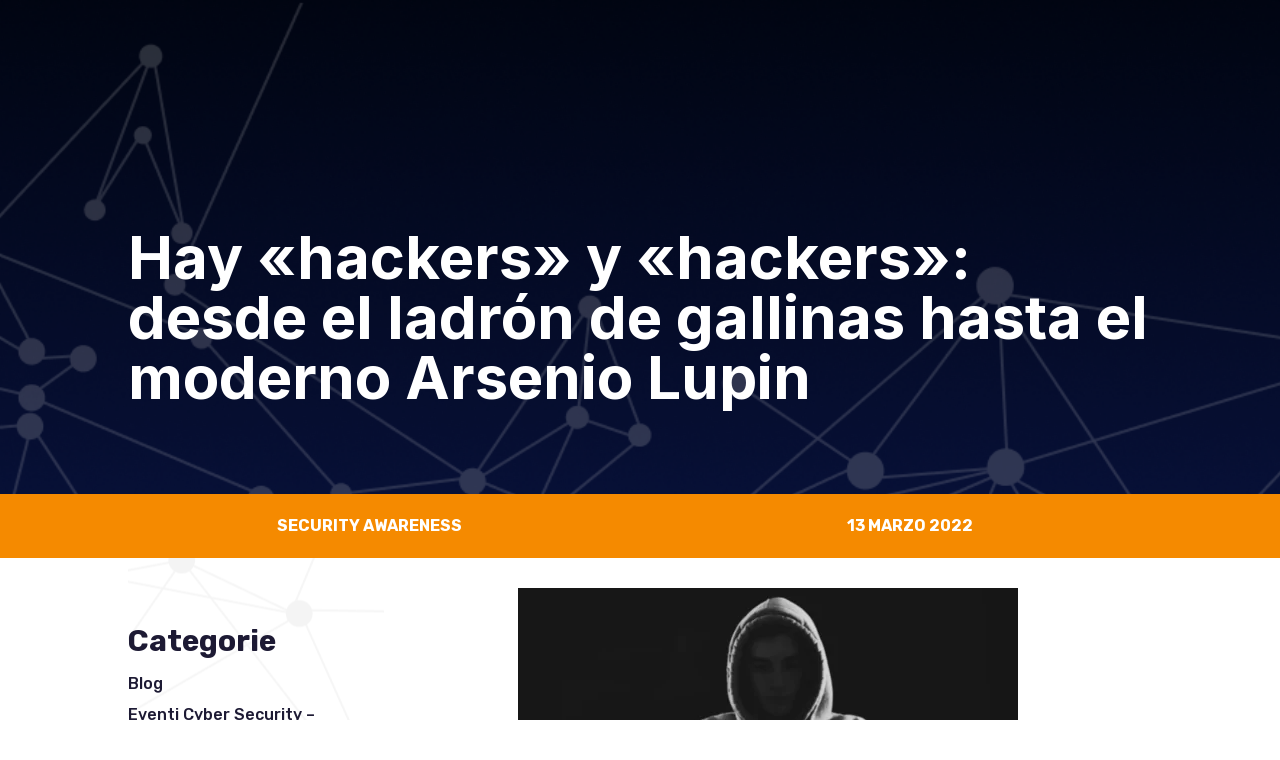

--- FILE ---
content_type: text/html; charset=UTF-8
request_url: https://www.cyberguru.it/2022/03/13/hay-hackers-y-hackers-desde-el-ladron-de-gallinas-hasta-el-moderno-arsenio-lupin/
body_size: 32193
content:
<!DOCTYPE html>
<html lang="it-IT">
<head>
	<meta charset="UTF-8" />
<meta http-equiv="X-UA-Compatible" content="IE=edge">
	<link rel="pingback" href="https://www.cyberguru.it/xmlrpc.php" />

	<script type="text/javascript">document.documentElement.className = 'js';</script>
    
	<!-- Gartner Widget -->
	<script type="text/javascript" src="https://www.gartner.com/reviews/public/Widget/js/widget.js"></script>
	
	<meta name='robots' content='index, follow, max-image-preview:large, max-snippet:-1, max-video-preview:-1' />
<script id="cookie-law-info-gcm-var-js">
var _ckyGcm = {"status":true,"default_settings":[{"analytics":"denied","advertisement":"denied","functional":"denied","necessary":"granted","ad_user_data":"denied","ad_personalization":"denied","regions":"All"}],"wait_for_update":2000,"url_passthrough":false,"ads_data_redaction":false}</script>
<script id="cookie-law-info-gcm-js" type="text/javascript" src="https://www.cyberguru.it/wp-content/plugins/cookie-law-info/lite/frontend/js/gcm.min.js"></script> <script id="cookieyes" type="text/javascript" src="https://cdn-cookieyes.com/client_data/03cdf635d4121553fc3e20c1/script.js"></script><!-- Google tag (gtag.js) consent mode dataLayer added by Site Kit -->
<script type="text/javascript" id="google_gtagjs-js-consent-mode-data-layer">
/* <![CDATA[ */
window.dataLayer = window.dataLayer || [];function gtag(){dataLayer.push(arguments);}
gtag('consent', 'default', {"ad_personalization":"denied","ad_storage":"denied","ad_user_data":"denied","analytics_storage":"denied","functionality_storage":"denied","security_storage":"denied","personalization_storage":"denied","region":["AT","BE","BG","CH","CY","CZ","DE","DK","EE","ES","FI","FR","GB","GR","HR","HU","IE","IS","IT","LI","LT","LU","LV","MT","NL","NO","PL","PT","RO","SE","SI","SK"],"wait_for_update":500});
window._googlesitekitConsentCategoryMap = {"statistics":["analytics_storage"],"marketing":["ad_storage","ad_user_data","ad_personalization"],"functional":["functionality_storage","security_storage"],"preferences":["personalization_storage"]};
window._googlesitekitConsents = {"ad_personalization":"denied","ad_storage":"denied","ad_user_data":"denied","analytics_storage":"denied","functionality_storage":"denied","security_storage":"denied","personalization_storage":"denied","region":["AT","BE","BG","CH","CY","CZ","DE","DK","EE","ES","FI","FR","GB","GR","HR","HU","IE","IS","IT","LI","LT","LU","LV","MT","NL","NO","PL","PT","RO","SE","SI","SK"],"wait_for_update":500};
/* ]]> */
</script>
<!-- End Google tag (gtag.js) consent mode dataLayer added by Site Kit -->
<script type="text/javascript">
			let jqueryParams=[],jQuery=function(r){return jqueryParams=[...jqueryParams,r],jQuery},$=function(r){return jqueryParams=[...jqueryParams,r],$};window.jQuery=jQuery,window.$=jQuery;let customHeadScripts=!1;jQuery.fn=jQuery.prototype={},$.fn=jQuery.prototype={},jQuery.noConflict=function(r){if(window.jQuery)return jQuery=window.jQuery,$=window.jQuery,customHeadScripts=!0,jQuery.noConflict},jQuery.ready=function(r){jqueryParams=[...jqueryParams,r]},$.ready=function(r){jqueryParams=[...jqueryParams,r]},jQuery.load=function(r){jqueryParams=[...jqueryParams,r]},$.load=function(r){jqueryParams=[...jqueryParams,r]},jQuery.fn.ready=function(r){jqueryParams=[...jqueryParams,r]},$.fn.ready=function(r){jqueryParams=[...jqueryParams,r]};</script>
	<!-- This site is optimized with the Yoast SEO Premium plugin v26.6 (Yoast SEO v26.6) - https://yoast.com/wordpress/plugins/seo/ -->
	<title>Hay «hackers» y «hackers»: desde el ladrón de gallinas hasta el moderno Arsenio Lupin</title>
	<meta name="description" content="Hay «hackers» y «hackers»: la transformación de un oficio legendario hasta el uso de la ingeniería social..." />
	<link rel="canonical" href="https://www.cyberguru.it/2022/03/13/hay-hackers-y-hackers-desde-el-ladron-de-gallinas-hasta-el-moderno-arsenio-lupin/" />
	<meta property="og:locale" content="it_IT" />
	<meta property="og:type" content="article" />
	<meta property="og:title" content="Hay «hackers» y «hackers»: desde el ladrón de gallinas hasta el moderno Arsenio Lupin" />
	<meta property="og:description" content="Hay «hackers» y «hackers»: la transformación de un oficio legendario hasta el uso de la ingeniería social..." />
	<meta property="og:url" content="https://www.cyberguru.it/2022/03/13/hay-hackers-y-hackers-desde-el-ladron-de-gallinas-hasta-el-moderno-arsenio-lupin/" />
	<meta property="og:site_name" content="Cyber Guru" />
	<meta property="article:publisher" content="https://www.facebook.com/Cyber.Guru.Enterprise" />
	<meta property="article:published_time" content="2022-03-13T17:25:38+00:00" />
	<meta property="article:modified_time" content="2023-11-24T16:24:13+00:00" />
	<meta property="og:image" content="https://www.cyberguru.it/wp-content/uploads/2022/06/ce-hacker-e-hacker.webp" />
	<meta property="og:image:width" content="500" />
	<meta property="og:image:height" content="290" />
	<meta property="og:image:type" content="image/webp" />
	<meta name="author" content="m.baciucco" />
	<meta name="twitter:card" content="summary_large_image" />
	<meta name="twitter:label1" content="Scritto da" />
	<meta name="twitter:data1" content="m.baciucco" />
	<meta name="twitter:label2" content="Tempo di lettura stimato" />
	<meta name="twitter:data2" content="7 minuti" />
	<script type="application/ld+json" class="yoast-schema-graph">{"@context":"https://schema.org","@graph":[{"@type":"WebPage","@id":"https://www.cyberguru.it/2022/03/13/hay-hackers-y-hackers-desde-el-ladron-de-gallinas-hasta-el-moderno-arsenio-lupin/","url":"https://www.cyberguru.it/2022/03/13/hay-hackers-y-hackers-desde-el-ladron-de-gallinas-hasta-el-moderno-arsenio-lupin/","name":"Hay «hackers» y «hackers»: desde el ladrón de gallinas hasta el moderno Arsenio Lupin","isPartOf":{"@id":"https://www.cyberguru.it/#website"},"primaryImageOfPage":{"@id":"https://www.cyberguru.it/2022/03/13/hay-hackers-y-hackers-desde-el-ladron-de-gallinas-hasta-el-moderno-arsenio-lupin/#primaryimage"},"image":{"@id":"https://www.cyberguru.it/2022/03/13/hay-hackers-y-hackers-desde-el-ladron-de-gallinas-hasta-el-moderno-arsenio-lupin/#primaryimage"},"thumbnailUrl":"https://www.cyberguru.it/wp-content/uploads/2022/06/ce-hacker-e-hacker.webp","datePublished":"2022-03-13T17:25:38+00:00","dateModified":"2023-11-24T16:24:13+00:00","author":{"@id":"https://www.cyberguru.it/#/schema/person/504cb09d8c1d11292c477e0c92c2a007"},"description":"Hay «hackers» y «hackers»: la transformación de un oficio legendario hasta el uso de la ingeniería social...","breadcrumb":{"@id":"https://www.cyberguru.it/2022/03/13/hay-hackers-y-hackers-desde-el-ladron-de-gallinas-hasta-el-moderno-arsenio-lupin/#breadcrumb"},"inLanguage":"it-IT","potentialAction":[{"@type":"ReadAction","target":["https://www.cyberguru.it/2022/03/13/hay-hackers-y-hackers-desde-el-ladron-de-gallinas-hasta-el-moderno-arsenio-lupin/"]}]},{"@type":"ImageObject","inLanguage":"it-IT","@id":"https://www.cyberguru.it/2022/03/13/hay-hackers-y-hackers-desde-el-ladron-de-gallinas-hasta-el-moderno-arsenio-lupin/#primaryimage","url":"https://www.cyberguru.it/wp-content/uploads/2022/06/ce-hacker-e-hacker.webp","contentUrl":"https://www.cyberguru.it/wp-content/uploads/2022/06/ce-hacker-e-hacker.webp","width":500,"height":290,"caption":"ce-hacker-e-hacker"},{"@type":"BreadcrumbList","@id":"https://www.cyberguru.it/2022/03/13/hay-hackers-y-hackers-desde-el-ladron-de-gallinas-hasta-el-moderno-arsenio-lupin/#breadcrumb","itemListElement":[{"@type":"ListItem","position":1,"name":"Home","item":"https://www.cyberguru.it/cyber-guru-cybersecurity-awareness/"},{"@type":"ListItem","position":2,"name":"Hay «hackers» y «hackers»: desde el ladrón de gallinas hasta el moderno Arsenio Lupin"}]},{"@type":"WebSite","@id":"https://www.cyberguru.it/#website","url":"https://www.cyberguru.it/","name":"Cyber Guru","description":"Security Awareness Training That Works!","potentialAction":[{"@type":"SearchAction","target":{"@type":"EntryPoint","urlTemplate":"https://www.cyberguru.it/?s={search_term_string}"},"query-input":{"@type":"PropertyValueSpecification","valueRequired":true,"valueName":"search_term_string"}}],"inLanguage":"it-IT"},{"@type":"Person","@id":"https://www.cyberguru.it/#/schema/person/504cb09d8c1d11292c477e0c92c2a007","name":"m.baciucco","image":{"@type":"ImageObject","inLanguage":"it-IT","@id":"https://www.cyberguru.it/#/schema/person/image/","url":"https://secure.gravatar.com/avatar/974480ff129e94c2bdf9bd529bfc0f207a482cacf8276ea79c0522a275bbb586?s=96&d=mm&r=g","contentUrl":"https://secure.gravatar.com/avatar/974480ff129e94c2bdf9bd529bfc0f207a482cacf8276ea79c0522a275bbb586?s=96&d=mm&r=g","caption":"m.baciucco"},"url":"https://www.cyberguru.it/author/m-baciucco/"}]}</script>
	<!-- / Yoast SEO Premium plugin. -->


<link rel='dns-prefetch' href='//js-eu1.hs-scripts.com' />
<link rel='dns-prefetch' href='//www.googletagmanager.com' />
<link rel='dns-prefetch' href='//fonts.googleapis.com' />
<link rel="alternate" type="application/rss+xml" title="Cyber Guru &raquo; Feed" href="https://www.cyberguru.it/feed/" />
<link rel="alternate" type="application/rss+xml" title="Cyber Guru &raquo; Feed dei commenti" href="https://www.cyberguru.it/comments/feed/" />
<link rel="alternate" title="oEmbed (JSON)" type="application/json+oembed" href="https://www.cyberguru.it/wp-json/oembed/1.0/embed?url=https%3A%2F%2Fwww.cyberguru.it%2F2022%2F03%2F13%2Fhay-hackers-y-hackers-desde-el-ladron-de-gallinas-hasta-el-moderno-arsenio-lupin%2F" />
<link rel="alternate" title="oEmbed (XML)" type="text/xml+oembed" href="https://www.cyberguru.it/wp-json/oembed/1.0/embed?url=https%3A%2F%2Fwww.cyberguru.it%2F2022%2F03%2F13%2Fhay-hackers-y-hackers-desde-el-ladron-de-gallinas-hasta-el-moderno-arsenio-lupin%2F&#038;format=xml" />
<meta content="Divi Child v.4.18.0.1663578984" name="generator"/>				<script>
				var divimegapro_singleton = [];
				divimegapro_singleton['header'] = false;
				divimegapro_singleton['content'] = false;
				divimegapro_singleton['footer'] = false;
				var divimegapro_singleton_enabled = ( divimegapro_singleton['header'] || divimegapro_singleton['content'] || divimegapro_singleton['footer'] ) ? true : false;
				</script>
				
				<link rel='stylesheet' id='sdm-styles-css' href='https://www.cyberguru.it/wp-content/plugins/simple-download-monitor/css/sdm_wp_styles.css?ver=ec401f840f0d168d7b9ff55d5e19681e' type='text/css' media='all' />
<link rel='stylesheet' id='wp-block-library-css' href='https://www.cyberguru.it/wp-includes/css/dist/block-library/style.min.css?ver=ec401f840f0d168d7b9ff55d5e19681e' type='text/css' media='all' />
<link rel='stylesheet' id='wp-block-archives-css' href='https://www.cyberguru.it/wp-includes/blocks/archives/style.min.css?ver=ec401f840f0d168d7b9ff55d5e19681e' type='text/css' media='all' />
<link rel='stylesheet' id='wp-block-categories-css' href='https://www.cyberguru.it/wp-includes/blocks/categories/style.min.css?ver=ec401f840f0d168d7b9ff55d5e19681e' type='text/css' media='all' />
<style id='wp-block-heading-inline-css' type='text/css'>
h1:where(.wp-block-heading).has-background,h2:where(.wp-block-heading).has-background,h3:where(.wp-block-heading).has-background,h4:where(.wp-block-heading).has-background,h5:where(.wp-block-heading).has-background,h6:where(.wp-block-heading).has-background{padding:1.25em 2.375em}h1.has-text-align-left[style*=writing-mode]:where([style*=vertical-lr]),h1.has-text-align-right[style*=writing-mode]:where([style*=vertical-rl]),h2.has-text-align-left[style*=writing-mode]:where([style*=vertical-lr]),h2.has-text-align-right[style*=writing-mode]:where([style*=vertical-rl]),h3.has-text-align-left[style*=writing-mode]:where([style*=vertical-lr]),h3.has-text-align-right[style*=writing-mode]:where([style*=vertical-rl]),h4.has-text-align-left[style*=writing-mode]:where([style*=vertical-lr]),h4.has-text-align-right[style*=writing-mode]:where([style*=vertical-rl]),h5.has-text-align-left[style*=writing-mode]:where([style*=vertical-lr]),h5.has-text-align-right[style*=writing-mode]:where([style*=vertical-rl]),h6.has-text-align-left[style*=writing-mode]:where([style*=vertical-lr]),h6.has-text-align-right[style*=writing-mode]:where([style*=vertical-rl]){rotate:180deg}
/*# sourceURL=https://www.cyberguru.it/wp-includes/blocks/heading/style.min.css */
</style>
<style id='wp-block-latest-posts-inline-css' type='text/css'>
.wp-block-latest-posts{box-sizing:border-box}.wp-block-latest-posts.alignleft{margin-right:2em}.wp-block-latest-posts.alignright{margin-left:2em}.wp-block-latest-posts.wp-block-latest-posts__list{list-style:none}.wp-block-latest-posts.wp-block-latest-posts__list li{clear:both;overflow-wrap:break-word}.wp-block-latest-posts.is-grid{display:flex;flex-wrap:wrap}.wp-block-latest-posts.is-grid li{margin:0 1.25em 1.25em 0;width:100%}@media (min-width:600px){.wp-block-latest-posts.columns-2 li{width:calc(50% - .625em)}.wp-block-latest-posts.columns-2 li:nth-child(2n){margin-right:0}.wp-block-latest-posts.columns-3 li{width:calc(33.33333% - .83333em)}.wp-block-latest-posts.columns-3 li:nth-child(3n){margin-right:0}.wp-block-latest-posts.columns-4 li{width:calc(25% - .9375em)}.wp-block-latest-posts.columns-4 li:nth-child(4n){margin-right:0}.wp-block-latest-posts.columns-5 li{width:calc(20% - 1em)}.wp-block-latest-posts.columns-5 li:nth-child(5n){margin-right:0}.wp-block-latest-posts.columns-6 li{width:calc(16.66667% - 1.04167em)}.wp-block-latest-posts.columns-6 li:nth-child(6n){margin-right:0}}:root :where(.wp-block-latest-posts.is-grid){padding:0}:root :where(.wp-block-latest-posts.wp-block-latest-posts__list){padding-left:0}.wp-block-latest-posts__post-author,.wp-block-latest-posts__post-date{display:block;font-size:.8125em}.wp-block-latest-posts__post-excerpt,.wp-block-latest-posts__post-full-content{margin-bottom:1em;margin-top:.5em}.wp-block-latest-posts__featured-image a{display:inline-block}.wp-block-latest-posts__featured-image img{height:auto;max-width:100%;width:auto}.wp-block-latest-posts__featured-image.alignleft{float:left;margin-right:1em}.wp-block-latest-posts__featured-image.alignright{float:right;margin-left:1em}.wp-block-latest-posts__featured-image.aligncenter{margin-bottom:1em;text-align:center}
/*# sourceURL=https://www.cyberguru.it/wp-includes/blocks/latest-posts/style.min.css */
</style>
<style id='wp-block-list-inline-css' type='text/css'>
ol,ul{box-sizing:border-box}:root :where(.wp-block-list.has-background){padding:1.25em 2.375em}
/*# sourceURL=https://www.cyberguru.it/wp-includes/blocks/list/style.min.css */
</style>
<style id='wp-block-search-inline-css' type='text/css'>
.wp-block-search__button{margin-left:10px;word-break:normal}.wp-block-search__button.has-icon{line-height:0}.wp-block-search__button svg{height:1.25em;min-height:24px;min-width:24px;width:1.25em;fill:currentColor;vertical-align:text-bottom}:where(.wp-block-search__button){border:1px solid #ccc;padding:6px 10px}.wp-block-search__inside-wrapper{display:flex;flex:auto;flex-wrap:nowrap;max-width:100%}.wp-block-search__label{width:100%}.wp-block-search.wp-block-search__button-only .wp-block-search__button{box-sizing:border-box;display:flex;flex-shrink:0;justify-content:center;margin-left:0;max-width:100%}.wp-block-search.wp-block-search__button-only .wp-block-search__inside-wrapper{min-width:0!important;transition-property:width}.wp-block-search.wp-block-search__button-only .wp-block-search__input{flex-basis:100%;transition-duration:.3s}.wp-block-search.wp-block-search__button-only.wp-block-search__searchfield-hidden,.wp-block-search.wp-block-search__button-only.wp-block-search__searchfield-hidden .wp-block-search__inside-wrapper{overflow:hidden}.wp-block-search.wp-block-search__button-only.wp-block-search__searchfield-hidden .wp-block-search__input{border-left-width:0!important;border-right-width:0!important;flex-basis:0;flex-grow:0;margin:0;min-width:0!important;padding-left:0!important;padding-right:0!important;width:0!important}:where(.wp-block-search__input){appearance:none;border:1px solid #949494;flex-grow:1;font-family:inherit;font-size:inherit;font-style:inherit;font-weight:inherit;letter-spacing:inherit;line-height:inherit;margin-left:0;margin-right:0;min-width:3rem;padding:8px;text-decoration:unset!important;text-transform:inherit}:where(.wp-block-search__button-inside .wp-block-search__inside-wrapper){background-color:#fff;border:1px solid #949494;box-sizing:border-box;padding:4px}:where(.wp-block-search__button-inside .wp-block-search__inside-wrapper) .wp-block-search__input{border:none;border-radius:0;padding:0 4px}:where(.wp-block-search__button-inside .wp-block-search__inside-wrapper) .wp-block-search__input:focus{outline:none}:where(.wp-block-search__button-inside .wp-block-search__inside-wrapper) :where(.wp-block-search__button){padding:4px 8px}.wp-block-search.aligncenter .wp-block-search__inside-wrapper{margin:auto}.wp-block[data-align=right] .wp-block-search.wp-block-search__button-only .wp-block-search__inside-wrapper{float:right}
/*# sourceURL=https://www.cyberguru.it/wp-includes/blocks/search/style.min.css */
</style>
<style id='wp-block-search-theme-inline-css' type='text/css'>
.wp-block-search .wp-block-search__label{font-weight:700}.wp-block-search__button{border:1px solid #ccc;padding:.375em .625em}
/*# sourceURL=https://www.cyberguru.it/wp-includes/blocks/search/theme.min.css */
</style>
<link rel='stylesheet' id='wp-block-group-css' href='https://www.cyberguru.it/wp-includes/blocks/group/style.min.css?ver=ec401f840f0d168d7b9ff55d5e19681e' type='text/css' media='all' />
<link rel='stylesheet' id='wp-block-group-theme-css' href='https://www.cyberguru.it/wp-includes/blocks/group/theme.min.css?ver=ec401f840f0d168d7b9ff55d5e19681e' type='text/css' media='all' />
<style id='wp-block-paragraph-inline-css' type='text/css'>
.is-small-text{font-size:.875em}.is-regular-text{font-size:1em}.is-large-text{font-size:2.25em}.is-larger-text{font-size:3em}.has-drop-cap:not(:focus):first-letter{float:left;font-size:8.4em;font-style:normal;font-weight:100;line-height:.68;margin:.05em .1em 0 0;text-transform:uppercase}body.rtl .has-drop-cap:not(:focus):first-letter{float:none;margin-left:.1em}p.has-drop-cap.has-background{overflow:hidden}:root :where(p.has-background){padding:1.25em 2.375em}:where(p.has-text-color:not(.has-link-color)) a{color:inherit}p.has-text-align-left[style*="writing-mode:vertical-lr"],p.has-text-align-right[style*="writing-mode:vertical-rl"]{rotate:180deg}
/*# sourceURL=https://www.cyberguru.it/wp-includes/blocks/paragraph/style.min.css */
</style>
<style id='wp-block-spacer-inline-css' type='text/css'>
.wp-block-spacer{clear:both}
/*# sourceURL=https://www.cyberguru.it/wp-includes/blocks/spacer/style.min.css */
</style>
<style id='global-styles-inline-css' type='text/css'>
:root{--wp--preset--aspect-ratio--square: 1;--wp--preset--aspect-ratio--4-3: 4/3;--wp--preset--aspect-ratio--3-4: 3/4;--wp--preset--aspect-ratio--3-2: 3/2;--wp--preset--aspect-ratio--2-3: 2/3;--wp--preset--aspect-ratio--16-9: 16/9;--wp--preset--aspect-ratio--9-16: 9/16;--wp--preset--color--black: #000000;--wp--preset--color--cyan-bluish-gray: #abb8c3;--wp--preset--color--white: #ffffff;--wp--preset--color--pale-pink: #f78da7;--wp--preset--color--vivid-red: #cf2e2e;--wp--preset--color--luminous-vivid-orange: #ff6900;--wp--preset--color--luminous-vivid-amber: #fcb900;--wp--preset--color--light-green-cyan: #7bdcb5;--wp--preset--color--vivid-green-cyan: #00d084;--wp--preset--color--pale-cyan-blue: #8ed1fc;--wp--preset--color--vivid-cyan-blue: #0693e3;--wp--preset--color--vivid-purple: #9b51e0;--wp--preset--gradient--vivid-cyan-blue-to-vivid-purple: linear-gradient(135deg,rgb(6,147,227) 0%,rgb(155,81,224) 100%);--wp--preset--gradient--light-green-cyan-to-vivid-green-cyan: linear-gradient(135deg,rgb(122,220,180) 0%,rgb(0,208,130) 100%);--wp--preset--gradient--luminous-vivid-amber-to-luminous-vivid-orange: linear-gradient(135deg,rgb(252,185,0) 0%,rgb(255,105,0) 100%);--wp--preset--gradient--luminous-vivid-orange-to-vivid-red: linear-gradient(135deg,rgb(255,105,0) 0%,rgb(207,46,46) 100%);--wp--preset--gradient--very-light-gray-to-cyan-bluish-gray: linear-gradient(135deg,rgb(238,238,238) 0%,rgb(169,184,195) 100%);--wp--preset--gradient--cool-to-warm-spectrum: linear-gradient(135deg,rgb(74,234,220) 0%,rgb(151,120,209) 20%,rgb(207,42,186) 40%,rgb(238,44,130) 60%,rgb(251,105,98) 80%,rgb(254,248,76) 100%);--wp--preset--gradient--blush-light-purple: linear-gradient(135deg,rgb(255,206,236) 0%,rgb(152,150,240) 100%);--wp--preset--gradient--blush-bordeaux: linear-gradient(135deg,rgb(254,205,165) 0%,rgb(254,45,45) 50%,rgb(107,0,62) 100%);--wp--preset--gradient--luminous-dusk: linear-gradient(135deg,rgb(255,203,112) 0%,rgb(199,81,192) 50%,rgb(65,88,208) 100%);--wp--preset--gradient--pale-ocean: linear-gradient(135deg,rgb(255,245,203) 0%,rgb(182,227,212) 50%,rgb(51,167,181) 100%);--wp--preset--gradient--electric-grass: linear-gradient(135deg,rgb(202,248,128) 0%,rgb(113,206,126) 100%);--wp--preset--gradient--midnight: linear-gradient(135deg,rgb(2,3,129) 0%,rgb(40,116,252) 100%);--wp--preset--font-size--small: 13px;--wp--preset--font-size--medium: 20px;--wp--preset--font-size--large: 36px;--wp--preset--font-size--x-large: 42px;--wp--preset--spacing--20: 0.44rem;--wp--preset--spacing--30: 0.67rem;--wp--preset--spacing--40: 1rem;--wp--preset--spacing--50: 1.5rem;--wp--preset--spacing--60: 2.25rem;--wp--preset--spacing--70: 3.38rem;--wp--preset--spacing--80: 5.06rem;--wp--preset--shadow--natural: 6px 6px 9px rgba(0, 0, 0, 0.2);--wp--preset--shadow--deep: 12px 12px 50px rgba(0, 0, 0, 0.4);--wp--preset--shadow--sharp: 6px 6px 0px rgba(0, 0, 0, 0.2);--wp--preset--shadow--outlined: 6px 6px 0px -3px rgb(255, 255, 255), 6px 6px rgb(0, 0, 0);--wp--preset--shadow--crisp: 6px 6px 0px rgb(0, 0, 0);}:root { --wp--style--global--content-size: 823px;--wp--style--global--wide-size: 1080px; }:where(body) { margin: 0; }.wp-site-blocks > .alignleft { float: left; margin-right: 2em; }.wp-site-blocks > .alignright { float: right; margin-left: 2em; }.wp-site-blocks > .aligncenter { justify-content: center; margin-left: auto; margin-right: auto; }:where(.is-layout-flex){gap: 0.5em;}:where(.is-layout-grid){gap: 0.5em;}.is-layout-flow > .alignleft{float: left;margin-inline-start: 0;margin-inline-end: 2em;}.is-layout-flow > .alignright{float: right;margin-inline-start: 2em;margin-inline-end: 0;}.is-layout-flow > .aligncenter{margin-left: auto !important;margin-right: auto !important;}.is-layout-constrained > .alignleft{float: left;margin-inline-start: 0;margin-inline-end: 2em;}.is-layout-constrained > .alignright{float: right;margin-inline-start: 2em;margin-inline-end: 0;}.is-layout-constrained > .aligncenter{margin-left: auto !important;margin-right: auto !important;}.is-layout-constrained > :where(:not(.alignleft):not(.alignright):not(.alignfull)){max-width: var(--wp--style--global--content-size);margin-left: auto !important;margin-right: auto !important;}.is-layout-constrained > .alignwide{max-width: var(--wp--style--global--wide-size);}body .is-layout-flex{display: flex;}.is-layout-flex{flex-wrap: wrap;align-items: center;}.is-layout-flex > :is(*, div){margin: 0;}body .is-layout-grid{display: grid;}.is-layout-grid > :is(*, div){margin: 0;}body{padding-top: 0px;padding-right: 0px;padding-bottom: 0px;padding-left: 0px;}:root :where(.wp-element-button, .wp-block-button__link){background-color: #32373c;border-width: 0;color: #fff;font-family: inherit;font-size: inherit;font-style: inherit;font-weight: inherit;letter-spacing: inherit;line-height: inherit;padding-top: calc(0.667em + 2px);padding-right: calc(1.333em + 2px);padding-bottom: calc(0.667em + 2px);padding-left: calc(1.333em + 2px);text-decoration: none;text-transform: inherit;}.has-black-color{color: var(--wp--preset--color--black) !important;}.has-cyan-bluish-gray-color{color: var(--wp--preset--color--cyan-bluish-gray) !important;}.has-white-color{color: var(--wp--preset--color--white) !important;}.has-pale-pink-color{color: var(--wp--preset--color--pale-pink) !important;}.has-vivid-red-color{color: var(--wp--preset--color--vivid-red) !important;}.has-luminous-vivid-orange-color{color: var(--wp--preset--color--luminous-vivid-orange) !important;}.has-luminous-vivid-amber-color{color: var(--wp--preset--color--luminous-vivid-amber) !important;}.has-light-green-cyan-color{color: var(--wp--preset--color--light-green-cyan) !important;}.has-vivid-green-cyan-color{color: var(--wp--preset--color--vivid-green-cyan) !important;}.has-pale-cyan-blue-color{color: var(--wp--preset--color--pale-cyan-blue) !important;}.has-vivid-cyan-blue-color{color: var(--wp--preset--color--vivid-cyan-blue) !important;}.has-vivid-purple-color{color: var(--wp--preset--color--vivid-purple) !important;}.has-black-background-color{background-color: var(--wp--preset--color--black) !important;}.has-cyan-bluish-gray-background-color{background-color: var(--wp--preset--color--cyan-bluish-gray) !important;}.has-white-background-color{background-color: var(--wp--preset--color--white) !important;}.has-pale-pink-background-color{background-color: var(--wp--preset--color--pale-pink) !important;}.has-vivid-red-background-color{background-color: var(--wp--preset--color--vivid-red) !important;}.has-luminous-vivid-orange-background-color{background-color: var(--wp--preset--color--luminous-vivid-orange) !important;}.has-luminous-vivid-amber-background-color{background-color: var(--wp--preset--color--luminous-vivid-amber) !important;}.has-light-green-cyan-background-color{background-color: var(--wp--preset--color--light-green-cyan) !important;}.has-vivid-green-cyan-background-color{background-color: var(--wp--preset--color--vivid-green-cyan) !important;}.has-pale-cyan-blue-background-color{background-color: var(--wp--preset--color--pale-cyan-blue) !important;}.has-vivid-cyan-blue-background-color{background-color: var(--wp--preset--color--vivid-cyan-blue) !important;}.has-vivid-purple-background-color{background-color: var(--wp--preset--color--vivid-purple) !important;}.has-black-border-color{border-color: var(--wp--preset--color--black) !important;}.has-cyan-bluish-gray-border-color{border-color: var(--wp--preset--color--cyan-bluish-gray) !important;}.has-white-border-color{border-color: var(--wp--preset--color--white) !important;}.has-pale-pink-border-color{border-color: var(--wp--preset--color--pale-pink) !important;}.has-vivid-red-border-color{border-color: var(--wp--preset--color--vivid-red) !important;}.has-luminous-vivid-orange-border-color{border-color: var(--wp--preset--color--luminous-vivid-orange) !important;}.has-luminous-vivid-amber-border-color{border-color: var(--wp--preset--color--luminous-vivid-amber) !important;}.has-light-green-cyan-border-color{border-color: var(--wp--preset--color--light-green-cyan) !important;}.has-vivid-green-cyan-border-color{border-color: var(--wp--preset--color--vivid-green-cyan) !important;}.has-pale-cyan-blue-border-color{border-color: var(--wp--preset--color--pale-cyan-blue) !important;}.has-vivid-cyan-blue-border-color{border-color: var(--wp--preset--color--vivid-cyan-blue) !important;}.has-vivid-purple-border-color{border-color: var(--wp--preset--color--vivid-purple) !important;}.has-vivid-cyan-blue-to-vivid-purple-gradient-background{background: var(--wp--preset--gradient--vivid-cyan-blue-to-vivid-purple) !important;}.has-light-green-cyan-to-vivid-green-cyan-gradient-background{background: var(--wp--preset--gradient--light-green-cyan-to-vivid-green-cyan) !important;}.has-luminous-vivid-amber-to-luminous-vivid-orange-gradient-background{background: var(--wp--preset--gradient--luminous-vivid-amber-to-luminous-vivid-orange) !important;}.has-luminous-vivid-orange-to-vivid-red-gradient-background{background: var(--wp--preset--gradient--luminous-vivid-orange-to-vivid-red) !important;}.has-very-light-gray-to-cyan-bluish-gray-gradient-background{background: var(--wp--preset--gradient--very-light-gray-to-cyan-bluish-gray) !important;}.has-cool-to-warm-spectrum-gradient-background{background: var(--wp--preset--gradient--cool-to-warm-spectrum) !important;}.has-blush-light-purple-gradient-background{background: var(--wp--preset--gradient--blush-light-purple) !important;}.has-blush-bordeaux-gradient-background{background: var(--wp--preset--gradient--blush-bordeaux) !important;}.has-luminous-dusk-gradient-background{background: var(--wp--preset--gradient--luminous-dusk) !important;}.has-pale-ocean-gradient-background{background: var(--wp--preset--gradient--pale-ocean) !important;}.has-electric-grass-gradient-background{background: var(--wp--preset--gradient--electric-grass) !important;}.has-midnight-gradient-background{background: var(--wp--preset--gradient--midnight) !important;}.has-small-font-size{font-size: var(--wp--preset--font-size--small) !important;}.has-medium-font-size{font-size: var(--wp--preset--font-size--medium) !important;}.has-large-font-size{font-size: var(--wp--preset--font-size--large) !important;}.has-x-large-font-size{font-size: var(--wp--preset--font-size--x-large) !important;}
/*# sourceURL=global-styles-inline-css */
</style>

<link rel='stylesheet' id='divicarousel8_swipper_css-css' href='https://www.cyberguru.it/wp-content/plugins/carousels-slider-for-divi/public/css/swiper-bundle.css?ver=1.6.3' type='text/css' media='all' />
<link rel='stylesheet' id='divicarousel8_custom_css-css' href='https://www.cyberguru.it/wp-content/plugins/carousels-slider-for-divi/public/css/custom.css?ver=1.6.3' type='text/css' media='all' />
<link rel='stylesheet' id='contact-form-7-css' href='https://www.cyberguru.it/wp-content/plugins/contact-form-7/includes/css/styles.css?ver=6.1.4' type='text/css' media='all' />
<link rel='stylesheet' id='quiz-maker-css' href='https://www.cyberguru.it/wp-content/plugins/quiz-maker/public/css/quiz-maker-public.css?ver=8.7.4' type='text/css' media='all' />
<link rel='stylesheet' id='wpml-menu-item-0-css' href='https://www.cyberguru.it/wp-content/plugins/sitepress-multilingual-cms/templates/language-switchers/menu-item/style.min.css?ver=1' type='text/css' media='all' />
<style id='wpml-menu-item-0-inline-css' type='text/css'>
.wpml-ls-slot-1044, .wpml-ls-slot-1044 a, .wpml-ls-slot-1044 a:visited{color:#ffffff;}.wpml-ls-slot-1044:hover, .wpml-ls-slot-1044:hover a, .wpml-ls-slot-1044 a:hover{color:#e09900;}.wpml-ls-slot-1044.wpml-ls-current-language, .wpml-ls-slot-1044.wpml-ls-current-language a, .wpml-ls-slot-1044.wpml-ls-current-language a:visited{color:#000000;}.wpml-ls-slot-1044.wpml-ls-current-language .wpml-ls-slot-1044, .wpml-ls-slot-1044.wpml-ls-current-language .wpml-ls-slot-1044 a, .wpml-ls-slot-1044.wpml-ls-current-language .wpml-ls-slot-1044 a:visited{color:#ffffff;}.wpml-ls-slot-1044.wpml-ls-current-language .wpml-ls-slot-1044:hover, .wpml-ls-slot-1044.wpml-ls-current-language .wpml-ls-slot-1044:hover a, .wpml-ls-slot-1044.wpml-ls-current-language .wpml-ls-slot-1044 a:hover {color:#e09900;}
/*# sourceURL=wpml-menu-item-0-inline-css */
</style>
<link rel='stylesheet' id='et-divi-open-sans-css' href='https://fonts.googleapis.com/css?family=Open+Sans:300italic,400italic,600italic,700italic,800italic,400,300,600,700,800&#038;subset=cyrillic,cyrillic-ext,greek,greek-ext,hebrew,latin,latin-ext,vietnamese&#038;display=swap' type='text/css' media='all' />
<style id='divi-style-parent-inline-inline-css' type='text/css'>
/*!
Theme Name: Divi
Theme URI: http://www.elegantthemes.com/gallery/divi/
Version: 4.27.5
Description: Smart. Flexible. Beautiful. Divi is the most powerful theme in our collection.
Author: Elegant Themes
Author URI: http://www.elegantthemes.com
License: GNU General Public License v2
License URI: http://www.gnu.org/licenses/gpl-2.0.html
*/

a,abbr,acronym,address,applet,b,big,blockquote,body,center,cite,code,dd,del,dfn,div,dl,dt,em,fieldset,font,form,h1,h2,h3,h4,h5,h6,html,i,iframe,img,ins,kbd,label,legend,li,object,ol,p,pre,q,s,samp,small,span,strike,strong,sub,sup,tt,u,ul,var{margin:0;padding:0;border:0;outline:0;font-size:100%;-ms-text-size-adjust:100%;-webkit-text-size-adjust:100%;vertical-align:baseline;background:transparent}body{line-height:1}ol,ul{list-style:none}blockquote,q{quotes:none}blockquote:after,blockquote:before,q:after,q:before{content:"";content:none}blockquote{margin:20px 0 30px;border-left:5px solid;padding-left:20px}:focus{outline:0}del{text-decoration:line-through}pre{overflow:auto;padding:10px}figure{margin:0}table{border-collapse:collapse;border-spacing:0}article,aside,footer,header,hgroup,nav,section{display:block}body{font-family:Open Sans,Arial,sans-serif;font-size:14px;color:#666;background-color:#fff;line-height:1.7em;font-weight:500;-webkit-font-smoothing:antialiased;-moz-osx-font-smoothing:grayscale}body.page-template-page-template-blank-php #page-container{padding-top:0!important}body.et_cover_background{background-size:cover!important;background-position:top!important;background-repeat:no-repeat!important;background-attachment:fixed}a{color:#2ea3f2}a,a:hover{text-decoration:none}p{padding-bottom:1em}p:not(.has-background):last-of-type{padding-bottom:0}p.et_normal_padding{padding-bottom:1em}strong{font-weight:700}cite,em,i{font-style:italic}code,pre{font-family:Courier New,monospace;margin-bottom:10px}ins{text-decoration:none}sub,sup{height:0;line-height:1;position:relative;vertical-align:baseline}sup{bottom:.8em}sub{top:.3em}dl{margin:0 0 1.5em}dl dt{font-weight:700}dd{margin-left:1.5em}blockquote p{padding-bottom:0}embed,iframe,object,video{max-width:100%}h1,h2,h3,h4,h5,h6{color:#333;padding-bottom:10px;line-height:1em;font-weight:500}h1 a,h2 a,h3 a,h4 a,h5 a,h6 a{color:inherit}h1{font-size:30px}h2{font-size:26px}h3{font-size:22px}h4{font-size:18px}h5{font-size:16px}h6{font-size:14px}input{-webkit-appearance:none}input[type=checkbox]{-webkit-appearance:checkbox}input[type=radio]{-webkit-appearance:radio}input.text,input.title,input[type=email],input[type=password],input[type=tel],input[type=text],select,textarea{background-color:#fff;border:1px solid #bbb;padding:2px;color:#4e4e4e}input.text:focus,input.title:focus,input[type=text]:focus,select:focus,textarea:focus{border-color:#2d3940;color:#3e3e3e}input.text,input.title,input[type=text],select,textarea{margin:0}textarea{padding:4px}button,input,select,textarea{font-family:inherit}img{max-width:100%;height:auto}.clear{clear:both}br.clear{margin:0;padding:0}.pagination{clear:both}#et_search_icon:hover,.et-social-icon a:hover,.et_password_protected_form .et_submit_button,.form-submit .et_pb_buttontton.alt.disabled,.nav-single a,.posted_in a{color:#2ea3f2}.et-search-form,blockquote{border-color:#2ea3f2}#main-content{background-color:#fff}.container{width:80%;max-width:1080px;margin:auto;position:relative}body:not(.et-tb) #main-content .container,body:not(.et-tb-has-header) #main-content .container{padding-top:58px}.et_full_width_page #main-content .container:before{display:none}.main_title{margin-bottom:20px}.et_password_protected_form .et_submit_button:hover,.form-submit .et_pb_button:hover{background:rgba(0,0,0,.05)}.et_button_icon_visible .et_pb_button{padding-right:2em;padding-left:.7em}.et_button_icon_visible .et_pb_button:after{opacity:1;margin-left:0}.et_button_left .et_pb_button:hover:after{left:.15em}.et_button_left .et_pb_button:after{margin-left:0;left:1em}.et_button_icon_visible.et_button_left .et_pb_button,.et_button_left .et_pb_button:hover,.et_button_left .et_pb_module .et_pb_button:hover{padding-left:2em;padding-right:.7em}.et_button_icon_visible.et_button_left .et_pb_button:after,.et_button_left .et_pb_button:hover:after{left:.15em}.et_password_protected_form .et_submit_button:hover,.form-submit .et_pb_button:hover{padding:.3em 1em}.et_button_no_icon .et_pb_button:after{display:none}.et_button_no_icon.et_button_icon_visible.et_button_left .et_pb_button,.et_button_no_icon.et_button_left .et_pb_button:hover,.et_button_no_icon .et_pb_button,.et_button_no_icon .et_pb_button:hover{padding:.3em 1em!important}.et_button_custom_icon .et_pb_button:after{line-height:1.7em}.et_button_custom_icon.et_button_icon_visible .et_pb_button:after,.et_button_custom_icon .et_pb_button:hover:after{margin-left:.3em}#left-area .post_format-post-format-gallery .wp-block-gallery:first-of-type{padding:0;margin-bottom:-16px}.entry-content table:not(.variations){border:1px solid #eee;margin:0 0 15px;text-align:left;width:100%}.entry-content thead th,.entry-content tr th{color:#555;font-weight:700;padding:9px 24px}.entry-content tr td{border-top:1px solid #eee;padding:6px 24px}#left-area ul,.entry-content ul,.et-l--body ul,.et-l--footer ul,.et-l--header ul{list-style-type:disc;padding:0 0 23px 1em;line-height:26px}#left-area ol,.entry-content ol,.et-l--body ol,.et-l--footer ol,.et-l--header ol{list-style-type:decimal;list-style-position:inside;padding:0 0 23px;line-height:26px}#left-area ul li ul,.entry-content ul li ol{padding:2px 0 2px 20px}#left-area ol li ul,.entry-content ol li ol,.et-l--body ol li ol,.et-l--footer ol li ol,.et-l--header ol li ol{padding:2px 0 2px 35px}#left-area ul.wp-block-gallery{display:-webkit-box;display:-ms-flexbox;display:flex;-ms-flex-wrap:wrap;flex-wrap:wrap;list-style-type:none;padding:0}#left-area ul.products{padding:0!important;line-height:1.7!important;list-style:none!important}.gallery-item a{display:block}.gallery-caption,.gallery-item a{width:90%}#wpadminbar{z-index:100001}#left-area .post-meta{font-size:14px;padding-bottom:15px}#left-area .post-meta a{text-decoration:none;color:#666}#left-area .et_featured_image{padding-bottom:7px}.single .post{padding-bottom:25px}body.single .et_audio_content{margin-bottom:-6px}.nav-single a{text-decoration:none;color:#2ea3f2;font-size:14px;font-weight:400}.nav-previous{float:left}.nav-next{float:right}.et_password_protected_form p input{background-color:#eee;border:none!important;width:100%!important;border-radius:0!important;font-size:14px;color:#999!important;padding:16px!important;-webkit-box-sizing:border-box;box-sizing:border-box}.et_password_protected_form label{display:none}.et_password_protected_form .et_submit_button{font-family:inherit;display:block;float:right;margin:8px auto 0;cursor:pointer}.post-password-required p.nocomments.container{max-width:100%}.post-password-required p.nocomments.container:before{display:none}.aligncenter,div.post .new-post .aligncenter{display:block;margin-left:auto;margin-right:auto}.wp-caption{border:1px solid #ddd;text-align:center;background-color:#f3f3f3;margin-bottom:10px;max-width:96%;padding:8px}.wp-caption.alignleft{margin:0 30px 20px 0}.wp-caption.alignright{margin:0 0 20px 30px}.wp-caption img{margin:0;padding:0;border:0}.wp-caption p.wp-caption-text{font-size:12px;padding:0 4px 5px;margin:0}.alignright{float:right}.alignleft{float:left}img.alignleft{display:inline;float:left;margin-right:15px}img.alignright{display:inline;float:right;margin-left:15px}.page.et_pb_pagebuilder_layout #main-content{background-color:transparent}body #main-content .et_builder_inner_content>h1,body #main-content .et_builder_inner_content>h2,body #main-content .et_builder_inner_content>h3,body #main-content .et_builder_inner_content>h4,body #main-content .et_builder_inner_content>h5,body #main-content .et_builder_inner_content>h6{line-height:1.4em}body #main-content .et_builder_inner_content>p{line-height:1.7em}.wp-block-pullquote{margin:20px 0 30px}.wp-block-pullquote.has-background blockquote{border-left:none}.wp-block-group.has-background{padding:1.5em 1.5em .5em}@media (min-width:981px){#left-area{width:79.125%;padding-bottom:23px}#main-content .container:before{content:"";position:absolute;top:0;height:100%;width:1px;background-color:#e2e2e2}.et_full_width_page #left-area,.et_no_sidebar #left-area{float:none;width:100%!important}.et_full_width_page #left-area{padding-bottom:0}.et_no_sidebar #main-content .container:before{display:none}}@media (max-width:980px){#page-container{padding-top:80px}.et-tb #page-container,.et-tb-has-header #page-container{padding-top:0!important}#left-area,#sidebar{width:100%!important}#main-content .container:before{display:none!important}.et_full_width_page .et_gallery_item:nth-child(4n+1){clear:none}}@media print{#page-container{padding-top:0!important}}#wp-admin-bar-et-use-visual-builder a:before{font-family:ETmodules!important;content:"\e625";font-size:30px!important;width:28px;margin-top:-3px;color:#974df3!important}#wp-admin-bar-et-use-visual-builder:hover a:before{color:#fff!important}#wp-admin-bar-et-use-visual-builder:hover a,#wp-admin-bar-et-use-visual-builder a:hover{transition:background-color .5s ease;-webkit-transition:background-color .5s ease;-moz-transition:background-color .5s ease;background-color:#7e3bd0!important;color:#fff!important}* html .clearfix,:first-child+html .clearfix{zoom:1}.iphone .et_pb_section_video_bg video::-webkit-media-controls-start-playback-button{display:none!important;-webkit-appearance:none}.et_mobile_device .et_pb_section_parallax .et_pb_parallax_css{background-attachment:scroll}.et-social-facebook a.icon:before{content:"\e093"}.et-social-twitter a.icon:before{content:"\e094"}.et-social-google-plus a.icon:before{content:"\e096"}.et-social-instagram a.icon:before{content:"\e09a"}.et-social-rss a.icon:before{content:"\e09e"}.ai1ec-single-event:after{content:" ";display:table;clear:both}.evcal_event_details .evcal_evdata_cell .eventon_details_shading_bot.eventon_details_shading_bot{z-index:3}.wp-block-divi-layout{margin-bottom:1em}*{-webkit-box-sizing:border-box;box-sizing:border-box}#et-info-email:before,#et-info-phone:before,#et_search_icon:before,.comment-reply-link:after,.et-cart-info span:before,.et-pb-arrow-next:before,.et-pb-arrow-prev:before,.et-social-icon a:before,.et_audio_container .mejs-playpause-button button:before,.et_audio_container .mejs-volume-button button:before,.et_overlay:before,.et_password_protected_form .et_submit_button:after,.et_pb_button:after,.et_pb_contact_reset:after,.et_pb_contact_submit:after,.et_pb_font_icon:before,.et_pb_newsletter_button:after,.et_pb_pricing_table_button:after,.et_pb_promo_button:after,.et_pb_testimonial:before,.et_pb_toggle_title:before,.form-submit .et_pb_button:after,.mobile_menu_bar:before,a.et_pb_more_button:after{font-family:ETmodules!important;speak:none;font-style:normal;font-weight:400;-webkit-font-feature-settings:normal;font-feature-settings:normal;font-variant:normal;text-transform:none;line-height:1;-webkit-font-smoothing:antialiased;-moz-osx-font-smoothing:grayscale;text-shadow:0 0;direction:ltr}.et-pb-icon,.et_pb_custom_button_icon.et_pb_button:after,.et_pb_login .et_pb_custom_button_icon.et_pb_button:after,.et_pb_woo_custom_button_icon .button.et_pb_custom_button_icon.et_pb_button:after,.et_pb_woo_custom_button_icon .button.et_pb_custom_button_icon.et_pb_button:hover:after{content:attr(data-icon)}.et-pb-icon{font-family:ETmodules;speak:none;font-weight:400;-webkit-font-feature-settings:normal;font-feature-settings:normal;font-variant:normal;text-transform:none;line-height:1;-webkit-font-smoothing:antialiased;font-size:96px;font-style:normal;display:inline-block;-webkit-box-sizing:border-box;box-sizing:border-box;direction:ltr}#et-ajax-saving{display:none;-webkit-transition:background .3s,-webkit-box-shadow .3s;transition:background .3s,-webkit-box-shadow .3s;transition:background .3s,box-shadow .3s;transition:background .3s,box-shadow .3s,-webkit-box-shadow .3s;-webkit-box-shadow:rgba(0,139,219,.247059) 0 0 60px;box-shadow:0 0 60px rgba(0,139,219,.247059);position:fixed;top:50%;left:50%;width:50px;height:50px;background:#fff;border-radius:50px;margin:-25px 0 0 -25px;z-index:999999;text-align:center}#et-ajax-saving img{margin:9px}.et-safe-mode-indicator,.et-safe-mode-indicator:focus,.et-safe-mode-indicator:hover{-webkit-box-shadow:0 5px 10px rgba(41,196,169,.15);box-shadow:0 5px 10px rgba(41,196,169,.15);background:#29c4a9;color:#fff;font-size:14px;font-weight:600;padding:12px;line-height:16px;border-radius:3px;position:fixed;bottom:30px;right:30px;z-index:999999;text-decoration:none;font-family:Open Sans,sans-serif;-webkit-font-smoothing:antialiased;-moz-osx-font-smoothing:grayscale}.et_pb_button{font-size:20px;font-weight:500;padding:.3em 1em;line-height:1.7em!important;background-color:transparent;background-size:cover;background-position:50%;background-repeat:no-repeat;border:2px solid;border-radius:3px;-webkit-transition-duration:.2s;transition-duration:.2s;-webkit-transition-property:all!important;transition-property:all!important}.et_pb_button,.et_pb_button_inner{position:relative}.et_pb_button:hover,.et_pb_module .et_pb_button:hover{border:2px solid transparent;padding:.3em 2em .3em .7em}.et_pb_button:hover{background-color:hsla(0,0%,100%,.2)}.et_pb_bg_layout_light.et_pb_button:hover,.et_pb_bg_layout_light .et_pb_button:hover{background-color:rgba(0,0,0,.05)}.et_pb_button:after,.et_pb_button:before{font-size:32px;line-height:1em;content:"\35";opacity:0;position:absolute;margin-left:-1em;-webkit-transition:all .2s;transition:all .2s;text-transform:none;-webkit-font-feature-settings:"kern" off;font-feature-settings:"kern" off;font-variant:none;font-style:normal;font-weight:400;text-shadow:none}.et_pb_button.et_hover_enabled:hover:after,.et_pb_button.et_pb_hovered:hover:after{-webkit-transition:none!important;transition:none!important}.et_pb_button:before{display:none}.et_pb_button:hover:after{opacity:1;margin-left:0}.et_pb_column_1_3 h1,.et_pb_column_1_4 h1,.et_pb_column_1_5 h1,.et_pb_column_1_6 h1,.et_pb_column_2_5 h1{font-size:26px}.et_pb_column_1_3 h2,.et_pb_column_1_4 h2,.et_pb_column_1_5 h2,.et_pb_column_1_6 h2,.et_pb_column_2_5 h2{font-size:23px}.et_pb_column_1_3 h3,.et_pb_column_1_4 h3,.et_pb_column_1_5 h3,.et_pb_column_1_6 h3,.et_pb_column_2_5 h3{font-size:20px}.et_pb_column_1_3 h4,.et_pb_column_1_4 h4,.et_pb_column_1_5 h4,.et_pb_column_1_6 h4,.et_pb_column_2_5 h4{font-size:18px}.et_pb_column_1_3 h5,.et_pb_column_1_4 h5,.et_pb_column_1_5 h5,.et_pb_column_1_6 h5,.et_pb_column_2_5 h5{font-size:16px}.et_pb_column_1_3 h6,.et_pb_column_1_4 h6,.et_pb_column_1_5 h6,.et_pb_column_1_6 h6,.et_pb_column_2_5 h6{font-size:15px}.et_pb_bg_layout_dark,.et_pb_bg_layout_dark h1,.et_pb_bg_layout_dark h2,.et_pb_bg_layout_dark h3,.et_pb_bg_layout_dark h4,.et_pb_bg_layout_dark h5,.et_pb_bg_layout_dark h6{color:#fff!important}.et_pb_module.et_pb_text_align_left{text-align:left}.et_pb_module.et_pb_text_align_center{text-align:center}.et_pb_module.et_pb_text_align_right{text-align:right}.et_pb_module.et_pb_text_align_justified{text-align:justify}.clearfix:after{visibility:hidden;display:block;font-size:0;content:" ";clear:both;height:0}.et_pb_bg_layout_light .et_pb_more_button{color:#2ea3f2}.et_builder_inner_content{position:relative;z-index:1}header .et_builder_inner_content{z-index:2}.et_pb_css_mix_blend_mode_passthrough{mix-blend-mode:unset!important}.et_pb_image_container{margin:-20px -20px 29px}.et_pb_module_inner{position:relative}.et_hover_enabled_preview{z-index:2}.et_hover_enabled:hover{position:relative;z-index:2}.et_pb_all_tabs,.et_pb_module,.et_pb_posts_nav a,.et_pb_tab,.et_pb_with_background{position:relative;background-size:cover;background-position:50%;background-repeat:no-repeat}.et_pb_background_mask,.et_pb_background_pattern{bottom:0;left:0;position:absolute;right:0;top:0}.et_pb_background_mask{background-size:calc(100% + 2px) calc(100% + 2px);background-repeat:no-repeat;background-position:50%;overflow:hidden}.et_pb_background_pattern{background-position:0 0;background-repeat:repeat}.et_pb_with_border{position:relative;border:0 solid #333}.post-password-required .et_pb_row{padding:0;width:100%}.post-password-required .et_password_protected_form{min-height:0}body.et_pb_pagebuilder_layout.et_pb_show_title .post-password-required .et_password_protected_form h1,body:not(.et_pb_pagebuilder_layout) .post-password-required .et_password_protected_form h1{display:none}.et_pb_no_bg{padding:0!important}.et_overlay.et_pb_inline_icon:before,.et_pb_inline_icon:before{content:attr(data-icon)}.et_pb_more_button{color:inherit;text-shadow:none;text-decoration:none;display:inline-block;margin-top:20px}.et_parallax_bg_wrap{overflow:hidden;position:absolute;top:0;right:0;bottom:0;left:0}.et_parallax_bg{background-repeat:no-repeat;background-position:top;background-size:cover;position:absolute;bottom:0;left:0;width:100%;height:100%;display:block}.et_parallax_bg.et_parallax_bg__hover,.et_parallax_bg.et_parallax_bg_phone,.et_parallax_bg.et_parallax_bg_tablet,.et_parallax_gradient.et_parallax_gradient__hover,.et_parallax_gradient.et_parallax_gradient_phone,.et_parallax_gradient.et_parallax_gradient_tablet,.et_pb_section_parallax_hover:hover .et_parallax_bg:not(.et_parallax_bg__hover),.et_pb_section_parallax_hover:hover .et_parallax_gradient:not(.et_parallax_gradient__hover){display:none}.et_pb_section_parallax_hover:hover .et_parallax_bg.et_parallax_bg__hover,.et_pb_section_parallax_hover:hover .et_parallax_gradient.et_parallax_gradient__hover{display:block}.et_parallax_gradient{bottom:0;display:block;left:0;position:absolute;right:0;top:0}.et_pb_module.et_pb_section_parallax,.et_pb_posts_nav a.et_pb_section_parallax,.et_pb_tab.et_pb_section_parallax{position:relative}.et_pb_section_parallax .et_pb_parallax_css,.et_pb_slides .et_parallax_bg.et_pb_parallax_css{background-attachment:fixed}body.et-bfb .et_pb_section_parallax .et_pb_parallax_css,body.et-bfb .et_pb_slides .et_parallax_bg.et_pb_parallax_css{background-attachment:scroll;bottom:auto}.et_pb_section_parallax.et_pb_column .et_pb_module,.et_pb_section_parallax.et_pb_row .et_pb_column,.et_pb_section_parallax.et_pb_row .et_pb_module{z-index:9;position:relative}.et_pb_more_button:hover:after{opacity:1;margin-left:0}.et_pb_preload .et_pb_section_video_bg,.et_pb_preload>div{visibility:hidden}.et_pb_preload,.et_pb_section.et_pb_section_video.et_pb_preload{position:relative;background:#464646!important}.et_pb_preload:before{content:"";position:absolute;top:50%;left:50%;background:url(https://www.cyberguru.it/wp-content/themes/Divi/includes/builder/styles/images/preloader.gif) no-repeat;border-radius:32px;width:32px;height:32px;margin:-16px 0 0 -16px}.box-shadow-overlay{position:absolute;top:0;left:0;width:100%;height:100%;z-index:10;pointer-events:none}.et_pb_section>.box-shadow-overlay~.et_pb_row{z-index:11}body.safari .section_has_divider{will-change:transform}.et_pb_row>.box-shadow-overlay{z-index:8}.has-box-shadow-overlay{position:relative}.et_clickable{cursor:pointer}.screen-reader-text{border:0;clip:rect(1px,1px,1px,1px);-webkit-clip-path:inset(50%);clip-path:inset(50%);height:1px;margin:-1px;overflow:hidden;padding:0;position:absolute!important;width:1px;word-wrap:normal!important}.et_multi_view_hidden,.et_multi_view_hidden_image{display:none!important}@keyframes multi-view-image-fade{0%{opacity:0}10%{opacity:.1}20%{opacity:.2}30%{opacity:.3}40%{opacity:.4}50%{opacity:.5}60%{opacity:.6}70%{opacity:.7}80%{opacity:.8}90%{opacity:.9}to{opacity:1}}.et_multi_view_image__loading{visibility:hidden}.et_multi_view_image__loaded{-webkit-animation:multi-view-image-fade .5s;animation:multi-view-image-fade .5s}#et-pb-motion-effects-offset-tracker{visibility:hidden!important;opacity:0;position:absolute;top:0;left:0}.et-pb-before-scroll-animation{opacity:0}header.et-l.et-l--header:after{clear:both;display:block;content:""}.et_pb_module{-webkit-animation-timing-function:linear;animation-timing-function:linear;-webkit-animation-duration:.2s;animation-duration:.2s}@-webkit-keyframes fadeBottom{0%{opacity:0;-webkit-transform:translateY(10%);transform:translateY(10%)}to{opacity:1;-webkit-transform:translateY(0);transform:translateY(0)}}@keyframes fadeBottom{0%{opacity:0;-webkit-transform:translateY(10%);transform:translateY(10%)}to{opacity:1;-webkit-transform:translateY(0);transform:translateY(0)}}@-webkit-keyframes fadeLeft{0%{opacity:0;-webkit-transform:translateX(-10%);transform:translateX(-10%)}to{opacity:1;-webkit-transform:translateX(0);transform:translateX(0)}}@keyframes fadeLeft{0%{opacity:0;-webkit-transform:translateX(-10%);transform:translateX(-10%)}to{opacity:1;-webkit-transform:translateX(0);transform:translateX(0)}}@-webkit-keyframes fadeRight{0%{opacity:0;-webkit-transform:translateX(10%);transform:translateX(10%)}to{opacity:1;-webkit-transform:translateX(0);transform:translateX(0)}}@keyframes fadeRight{0%{opacity:0;-webkit-transform:translateX(10%);transform:translateX(10%)}to{opacity:1;-webkit-transform:translateX(0);transform:translateX(0)}}@-webkit-keyframes fadeTop{0%{opacity:0;-webkit-transform:translateY(-10%);transform:translateY(-10%)}to{opacity:1;-webkit-transform:translateX(0);transform:translateX(0)}}@keyframes fadeTop{0%{opacity:0;-webkit-transform:translateY(-10%);transform:translateY(-10%)}to{opacity:1;-webkit-transform:translateX(0);transform:translateX(0)}}@-webkit-keyframes fadeIn{0%{opacity:0}to{opacity:1}}@keyframes fadeIn{0%{opacity:0}to{opacity:1}}.et-waypoint:not(.et_pb_counters){opacity:0}@media (min-width:981px){.et_pb_section.et_section_specialty div.et_pb_row .et_pb_column .et_pb_column .et_pb_module.et-last-child,.et_pb_section.et_section_specialty div.et_pb_row .et_pb_column .et_pb_column .et_pb_module:last-child,.et_pb_section.et_section_specialty div.et_pb_row .et_pb_column .et_pb_row_inner .et_pb_column .et_pb_module.et-last-child,.et_pb_section.et_section_specialty div.et_pb_row .et_pb_column .et_pb_row_inner .et_pb_column .et_pb_module:last-child,.et_pb_section div.et_pb_row .et_pb_column .et_pb_module.et-last-child,.et_pb_section div.et_pb_row .et_pb_column .et_pb_module:last-child{margin-bottom:0}}@media (max-width:980px){.et_overlay.et_pb_inline_icon_tablet:before,.et_pb_inline_icon_tablet:before{content:attr(data-icon-tablet)}.et_parallax_bg.et_parallax_bg_tablet_exist,.et_parallax_gradient.et_parallax_gradient_tablet_exist{display:none}.et_parallax_bg.et_parallax_bg_tablet,.et_parallax_gradient.et_parallax_gradient_tablet{display:block}.et_pb_column .et_pb_module{margin-bottom:30px}.et_pb_row .et_pb_column .et_pb_module.et-last-child,.et_pb_row .et_pb_column .et_pb_module:last-child,.et_section_specialty .et_pb_row .et_pb_column .et_pb_module.et-last-child,.et_section_specialty .et_pb_row .et_pb_column .et_pb_module:last-child{margin-bottom:0}.et_pb_more_button{display:inline-block!important}.et_pb_bg_layout_light_tablet.et_pb_button,.et_pb_bg_layout_light_tablet.et_pb_module.et_pb_button,.et_pb_bg_layout_light_tablet .et_pb_more_button{color:#2ea3f2}.et_pb_bg_layout_light_tablet .et_pb_forgot_password a{color:#666}.et_pb_bg_layout_light_tablet h1,.et_pb_bg_layout_light_tablet h2,.et_pb_bg_layout_light_tablet h3,.et_pb_bg_layout_light_tablet h4,.et_pb_bg_layout_light_tablet h5,.et_pb_bg_layout_light_tablet h6{color:#333!important}.et_pb_module .et_pb_bg_layout_light_tablet.et_pb_button{color:#2ea3f2!important}.et_pb_bg_layout_light_tablet{color:#666!important}.et_pb_bg_layout_dark_tablet,.et_pb_bg_layout_dark_tablet h1,.et_pb_bg_layout_dark_tablet h2,.et_pb_bg_layout_dark_tablet h3,.et_pb_bg_layout_dark_tablet h4,.et_pb_bg_layout_dark_tablet h5,.et_pb_bg_layout_dark_tablet h6{color:#fff!important}.et_pb_bg_layout_dark_tablet.et_pb_button,.et_pb_bg_layout_dark_tablet.et_pb_module.et_pb_button,.et_pb_bg_layout_dark_tablet .et_pb_more_button{color:inherit}.et_pb_bg_layout_dark_tablet .et_pb_forgot_password a{color:#fff}.et_pb_module.et_pb_text_align_left-tablet{text-align:left}.et_pb_module.et_pb_text_align_center-tablet{text-align:center}.et_pb_module.et_pb_text_align_right-tablet{text-align:right}.et_pb_module.et_pb_text_align_justified-tablet{text-align:justify}}@media (max-width:767px){.et_pb_more_button{display:inline-block!important}.et_overlay.et_pb_inline_icon_phone:before,.et_pb_inline_icon_phone:before{content:attr(data-icon-phone)}.et_parallax_bg.et_parallax_bg_phone_exist,.et_parallax_gradient.et_parallax_gradient_phone_exist{display:none}.et_parallax_bg.et_parallax_bg_phone,.et_parallax_gradient.et_parallax_gradient_phone{display:block}.et-hide-mobile{display:none!important}.et_pb_bg_layout_light_phone.et_pb_button,.et_pb_bg_layout_light_phone.et_pb_module.et_pb_button,.et_pb_bg_layout_light_phone .et_pb_more_button{color:#2ea3f2}.et_pb_bg_layout_light_phone .et_pb_forgot_password a{color:#666}.et_pb_bg_layout_light_phone h1,.et_pb_bg_layout_light_phone h2,.et_pb_bg_layout_light_phone h3,.et_pb_bg_layout_light_phone h4,.et_pb_bg_layout_light_phone h5,.et_pb_bg_layout_light_phone h6{color:#333!important}.et_pb_module .et_pb_bg_layout_light_phone.et_pb_button{color:#2ea3f2!important}.et_pb_bg_layout_light_phone{color:#666!important}.et_pb_bg_layout_dark_phone,.et_pb_bg_layout_dark_phone h1,.et_pb_bg_layout_dark_phone h2,.et_pb_bg_layout_dark_phone h3,.et_pb_bg_layout_dark_phone h4,.et_pb_bg_layout_dark_phone h5,.et_pb_bg_layout_dark_phone h6{color:#fff!important}.et_pb_bg_layout_dark_phone.et_pb_button,.et_pb_bg_layout_dark_phone.et_pb_module.et_pb_button,.et_pb_bg_layout_dark_phone .et_pb_more_button{color:inherit}.et_pb_module .et_pb_bg_layout_dark_phone.et_pb_button{color:#fff!important}.et_pb_bg_layout_dark_phone .et_pb_forgot_password a{color:#fff}.et_pb_module.et_pb_text_align_left-phone{text-align:left}.et_pb_module.et_pb_text_align_center-phone{text-align:center}.et_pb_module.et_pb_text_align_right-phone{text-align:right}.et_pb_module.et_pb_text_align_justified-phone{text-align:justify}}@media (max-width:479px){a.et_pb_more_button{display:block}}@media (min-width:768px) and (max-width:980px){[data-et-multi-view-load-tablet-hidden=true]:not(.et_multi_view_swapped){display:none!important}}@media (max-width:767px){[data-et-multi-view-load-phone-hidden=true]:not(.et_multi_view_swapped){display:none!important}}.et_pb_menu.et_pb_menu--style-inline_centered_logo .et_pb_menu__menu nav ul{-webkit-box-pack:center;-ms-flex-pack:center;justify-content:center}@-webkit-keyframes multi-view-image-fade{0%{-webkit-transform:scale(1);transform:scale(1);opacity:1}50%{-webkit-transform:scale(1.01);transform:scale(1.01);opacity:1}to{-webkit-transform:scale(1);transform:scale(1);opacity:1}}
/*# sourceURL=divi-style-parent-inline-inline-css */
</style>
<link rel='stylesheet' id='divi-dynamic-late-css' href='https://www.cyberguru.it/wp-content/et-cache/24757/et-divi-dynamic-tb-50845-tb-36792-tb-194-24757-late.css?ver=1769034763' type='text/css' media='all' />
<link rel='stylesheet' id='divi-dynamic-css' href='https://www.cyberguru.it/wp-content/et-cache/24757/et-divi-dynamic-tb-50845-tb-36792-tb-194-24757.css?ver=1769034763' type='text/css' media='all' />
<link rel='stylesheet' id='divicarousel8-styles-css' href='https://www.cyberguru.it/wp-content/plugins/carousels-slider-for-divi/styles/style.min.css?ver=1.6.3' type='text/css' media='all' />
<link rel='stylesheet' id='divi-blog-extras-styles-css' href='https://www.cyberguru.it/wp-content/plugins/divi-blog-extras/styles/style.min.css?ver=2.7.0' type='text/css' media='all' />
<link rel='stylesheet' id='divi-plus-styles-css' href='https://www.cyberguru.it/wp-content/plugins/divi-plus/styles/style.min.css?ver=1.20.0' type='text/css' media='all' />
<link rel='stylesheet' id='et-builder-googlefonts-cached-css' href='https://fonts.googleapis.com/css?family=Inter:100,200,300,regular,500,600,700,800,900|Rubik:300,regular,500,600,700,800,900,300italic,italic,500italic,600italic,700italic,800italic,900italic&#038;subset=cyrillic,cyrillic-ext,greek,greek-ext,latin,latin-ext,vietnamese,hebrew&#038;display=swap' type='text/css' media='all' />
<link rel='stylesheet' id='wp-pagenavi-css' href='https://www.cyberguru.it/wp-content/plugins/wp-pagenavi/pagenavi-css.css?ver=2.70' type='text/css' media='all' />
<link rel='stylesheet' id='divi-style-css' href='https://www.cyberguru.it/wp-content/themes/Divi-child/style.css?ver=4.27.5' type='text/css' media='all' />
<link rel='stylesheet' id='DiviMegaPro-main-css' href='https://www.cyberguru.it/wp-content/plugins/divi-mega-pro/assets/css/main.css?ver=1.9.8.2' type='text/css' media='all' />
<link rel='stylesheet' id='DiviMegaPro-main-media-query-css' href='https://www.cyberguru.it/wp-content/plugins/divi-mega-pro/assets/css/main-media-query.css?ver=1.9.8.2' type='text/css' media='all' />
<link rel='stylesheet' id='DiviMegaPro-tippy-animations-css' href='https://www.cyberguru.it/wp-content/plugins/divi-mega-pro/assets/libraries/tippy/css/animations.css?ver=1.9.8.2' type='text/css' media='all' />
<script type="text/javascript" id="wpml-cookie-js-extra">
/* <![CDATA[ */
var wpml_cookies = {"wp-wpml_current_language":{"value":"it","expires":1,"path":"/"}};
var wpml_cookies = {"wp-wpml_current_language":{"value":"it","expires":1,"path":"/"}};
//# sourceURL=wpml-cookie-js-extra
/* ]]> */
</script>
<script type="text/javascript" src="https://www.cyberguru.it/wp-content/plugins/sitepress-multilingual-cms/res/js/cookies/language-cookie.js?ver=486900" id="wpml-cookie-js" defer="defer" data-wp-strategy="defer"></script>
<script type="text/javascript" src="https://www.cyberguru.it/wp-includes/js/jquery/jquery.min.js?ver=3.7.1" id="jquery-core-js"></script>
<script type="text/javascript" src="https://www.cyberguru.it/wp-includes/js/jquery/jquery-migrate.min.js?ver=3.4.1" id="jquery-migrate-js"></script>
<script type="text/javascript" id="jquery-js-after">
/* <![CDATA[ */
jqueryParams.length&&$.each(jqueryParams,function(e,r){if("function"==typeof r){var n=String(r);n.replace("$","jQuery");var a=new Function("return "+n)();$(document).ready(a)}});
//# sourceURL=jquery-js-after
/* ]]> */
</script>
<script type="text/javascript" src="https://www.cyberguru.it/wp-content/plugins/carousels-slider-for-divi/public/js/swiper-bundle.min.js?ver=1.6.3" id="divicarousel8_swipper_js-js"></script>
<script type="text/javascript" id="sdm-scripts-js-extra">
/* <![CDATA[ */
var sdm_ajax_script = {"ajaxurl":"https://www.cyberguru.it/wp-admin/admin-ajax.php"};
//# sourceURL=sdm-scripts-js-extra
/* ]]> */
</script>
<script type="text/javascript" src="https://www.cyberguru.it/wp-content/plugins/simple-download-monitor/js/sdm_wp_scripts.js?ver=ec401f840f0d168d7b9ff55d5e19681e" id="sdm-scripts-js"></script>
<script type="text/javascript" src="https://www.cyberguru.it/wp-content/plugins/divi-mega-pro/assets/js/popper-1.16.1.min.js?ver=1.9.8.2" id="DiviMegaPro-popper-js"></script>
<script type="text/javascript" src="https://www.cyberguru.it/wp-content/plugins/divi-mega-pro/assets/js/tippy-5.2.1.min.js?ver=1.9.8.2" id="DiviMegaPro-tippy-js"></script>

<!-- Snippet del tag Google (gtag.js) aggiunto da Site Kit -->
<!-- Snippet Google Analytics aggiunto da Site Kit -->
<script type="text/javascript" src="https://www.googletagmanager.com/gtag/js?id=G-R1SJ0HC9BC" id="google_gtagjs-js" async></script>
<script type="text/javascript" id="google_gtagjs-js-after">
/* <![CDATA[ */
window.dataLayer = window.dataLayer || [];function gtag(){dataLayer.push(arguments);}
gtag("set","linker",{"domains":["www.cyberguru.it"]});
gtag("js", new Date());
gtag("set", "developer_id.dZTNiMT", true);
gtag("config", "G-R1SJ0HC9BC");
//# sourceURL=google_gtagjs-js-after
/* ]]> */
</script>
<link rel="https://api.w.org/" href="https://www.cyberguru.it/wp-json/" /><link rel="alternate" title="JSON" type="application/json" href="https://www.cyberguru.it/wp-json/wp/v2/posts/24757" /><meta name="generator" content="WPML ver:4.8.6 stt:1,4,3,27,2;" />
<meta name="generator" content="Site Kit by Google 1.168.0" />			<!-- DO NOT COPY THIS SNIPPET! Start of Page Analytics Tracking for HubSpot WordPress plugin v11.3.33-->
			<script class="hsq-set-content-id" data-content-id="blog-post">
				var _hsq = _hsq || [];
				_hsq.push(["setContentType", "blog-post"]);
			</script>
			<!-- DO NOT COPY THIS SNIPPET! End of Page Analytics Tracking for HubSpot WordPress plugin -->
					<style type="text/css">.pp-podcast {opacity: 0;}</style>
		    <script>
    document.addEventListener("DOMContentLoaded", function() {
        if (navigator.userAgent.includes("Edg/")) {
            document.body.classList.add("is-edge");
        }
    });
    </script>
        <style>
    @media screen and (min-width: 1400px) {
        body.is-edge .tippy-tooltip {
            top: 20px !important;
        }
    }
    </style>
    <meta name="viewport" content="width=device-width, initial-scale=1.0, maximum-scale=1.0, user-scalable=0" />		<script type="text/javascript">
		var ajax_url = 'https://www.cyberguru.it/wp-admin/admin-ajax.php';
		</script>
		
<!-- Snippet Google Tag Manager aggiunto da Site Kit -->
<script type="text/javascript">
/* <![CDATA[ */

			( function( w, d, s, l, i ) {
				w[l] = w[l] || [];
				w[l].push( {'gtm.start': new Date().getTime(), event: 'gtm.js'} );
				var f = d.getElementsByTagName( s )[0],
					j = d.createElement( s ), dl = l != 'dataLayer' ? '&l=' + l : '';
				j.async = true;
				j.src = 'https://www.googletagmanager.com/gtm.js?id=' + i + dl;
				f.parentNode.insertBefore( j, f );
			} )( window, document, 'script', 'dataLayer', 'GTM-ND6DJJR' );
			
/* ]]> */
</script>

<!-- Termina lo snippet Google Tag Manager aggiunto da Site Kit -->
<script>
	jQuery(document).ready(function(){
		//Replace read more link text
		jQuery(".et_pb_post a.more-link").html(function () {
			return jQuery(this).html().replace('leggi tutto', 'Scopri di più');
		});
	}); 
</script>
<script>
	(function ($) {
		var pa_equalize_button_height = "true";

		if (pa_equalize_button_height == "false") {
			function pa_equalize_blog_post_height(blog) {
				var articles = blog.find('article');
				var heights = [];

				articles.each(function () {
					var height = 0;
					height += ($(this).find('.et_pb_image_container, .et_main_video_container').length != 0) ? $(this).find('.et_pb_image_container, .et_main_video_container').outerHeight(true) : 0;
					height += $(this).find('.entry-title').outerHeight(true);
					height += ($(this).find('.post-meta').length != 0) ? $(this).find('.post-meta').outerHeight(true) : 0;
					height += ($(this).find('.post-content').length != 0) ? $(this).find('.post-content').outerHeight(true) : 0;

					heights.push(height);
				});

				var max_height = Math.max.apply(Math, heights);

				articles.each(function () {
					$(this).height(max_height);
				});
			}
		} else {
			function pa_equalize_blog_post_height(blog) {
				var articles = blog.find('article');
				var heights = [];
				var btnheights = [];

				articles.each(function () {
					var height = 0;
					var btnheight = 0;
					var basebtnmargin = 20;

					height += ($(this).find('.et_pb_image_container, .et_main_video_container').length != 0) ? $(this).find('.et_pb_image_container, .et_main_video_container').outerHeight(true) : 0;
					height += $(this).find('.entry-title').outerHeight(true);
					height += $(this).find('.post-meta').outerHeight(true);
					height += $(this).find('.post-content').outerHeight(true);

					btnheight += ($(this).find('.et_pb_image_container, .et_main_video_container').length != 0) ? $(this).find('.et_pb_image_container, .et_main_video_container').outerHeight(true) : 0;
					btnheight += $(this).find('.entry-title').outerHeight(true);
					btnheight += $(this).find('.post-meta').outerHeight(true);
					btnheight += $(this).find(".post-content p").outerHeight(true);
					btnheight += basebtnmargin;

					heights.push(height);
					btnheights.push(btnheight);

				});

				var max_height = Math.max.apply(Math, heights);
				var max_btn_height = Math.max.apply(Math, btnheights);

				articles.each(function () {
					$(this).height(max_height);

					var eachheight = 0;
					var eachbasebtnmargin = 20;
					eachheight += ($(this).find('.et_pb_image_container, .et_main_video_container').length != 0) ? $(this).find('.et_pb_image_container, .et_main_video_container').outerHeight(true) : 0;
					eachheight += $(this).find('.entry-title').outerHeight(true);
					eachheight += $(this).find('.post-meta').outerHeight(true);
					eachheight += $(this).find(".post-content p").outerHeight(true);
					eachheight += eachbasebtnmargin;

					var requiredbtnmargin = (max_btn_height - eachheight) + eachbasebtnmargin;
					$(this).find(".more-link").css("margin-top", requiredbtnmargin + "px");
				});
			}
		}
    
		$(document).ready(function () {
			$(window).resize(function () {
				if ($(this).width() >= 768) {

					$(".pa-blog-equal-height article").each(function () {
						$(this).removeClass("pa-auto-height");
						$(this).find(".more-link").removeClass("pa-auto-margin");
					})
					$('.pa-blog-equal-height').each(function () {
						pa_equalize_blog_post_height($(this));
					});

					$('.pa-blog-equal-height').each(function () {
						var pa_blog = $(this);

						pa_equalize_blog_post_height(pa_blog);

						var observer = new MutationObserver(function (mutations) {
							pa_equalize_blog_post_height(pa_blog);
						});

						var config = {
							subtree: true,
							childList: true
						};

						observer.observe(pa_blog[0], config);
					});

					$(document).ajaxComplete(function () {
						$('.pa-blog-equal-height').imagesLoaded().then(function () {
							$('.pa-blog-equal-height').each(function () {
								pa_equalize_blog_post_height($(this));
							});
						});
					});

					$.fn.imagesLoaded = function () {
						var $imgs = this.find('img[src!=""]');
						var dfds = [];

						if (!$imgs.length) {
							return $.Deferred().resolve().promise();
						}

						$imgs.each(function () {
							var dfd = $.Deferred();
							dfds.push(dfd);
							var img = new Image();

							img.onload = function () {
								dfd.resolve();
							};

							img.onerror = function () {
								dfd.resolve();
							};

							img.src = this.src;
						});

						return $.when.apply($, dfds);
					}
				} else {
					$(".pa-blog-equal-height article").each(function () {
						$(this).addClass("pa-auto-height");
						$(this).find(".more-link").addClass("pa-auto-margin");
					})
				}
			});
		});
	})(jQuery); 
</script>

<!-- linkedin_data_partner_ids -->
<script type="text/javascript"> _linkedin_partner_id = "3620689"; window._linkedin_data_partner_ids = window._linkedin_data_partner_ids || []; window._linkedin_data_partner_ids.push(_linkedin_partner_id); </script><script type="text/javascript"> (function(l) { if (!l){window.lintrk = function(a,b){window.lintrk.q.push([a,b])}; window.lintrk.q=[]} var s = document.getElementsByTagName("script")[0]; var b = document.createElement("script"); b.type = "text/javascript";b.async = true; b.src = "https://snap.licdn.com/li.lms-analytics/insight.min.js"; s.parentNode.insertBefore(b, s);})(window.lintrk); </script> <noscript> <img height="1" width="1" style="display:none;" alt="" src="https://px.ads.linkedin.com/collect/?pid=3620689&amp;fmt=gif"></noscript><link rel="icon" href="https://www.cyberguru.it/wp-content/uploads/2022/09/cropped-Cyberguru-favicon-32x32.webp" sizes="32x32" />
<link rel="icon" href="https://www.cyberguru.it/wp-content/uploads/2022/09/cropped-Cyberguru-favicon-192x192.webp" sizes="192x192" />
<link rel="apple-touch-icon" href="https://www.cyberguru.it/wp-content/uploads/2022/09/cropped-Cyberguru-favicon-180x180.webp" />
<meta name="msapplication-TileImage" content="https://www.cyberguru.it/wp-content/uploads/2022/09/cropped-Cyberguru-favicon-270x270.webp" />
<link rel="stylesheet" id="et-divi-customizer-global-cached-inline-styles" href="https://www.cyberguru.it/wp-content/et-cache/global/et-divi-customizer-global.min.css?ver=1769011956" /><link rel="stylesheet" id="et-core-unified-tb-50845-tb-36792-tb-194-24757-cached-inline-styles" href="https://www.cyberguru.it/wp-content/et-cache/24757/et-core-unified-tb-50845-tb-36792-tb-194-24757.min.css?ver=1769034764" /><link rel='stylesheet' id='mediaelement-css' href='https://www.cyberguru.it/wp-includes/js/mediaelement/mediaelementplayer-legacy.min.css?ver=4.2.17' type='text/css' media='all' />
<link rel='stylesheet' id='wp-mediaelement-css' href='https://www.cyberguru.it/wp-includes/js/mediaelement/wp-mediaelement.min.css?ver=ec401f840f0d168d7b9ff55d5e19681e' type='text/css' media='all' />
<link rel='stylesheet' id='divimegapro-custom-47712-24757-css' href='https://www.cyberguru.it/wp-content/et-cache/47712-24757/et-custom-divimegapro-47712-24757-17690347644268.css?ver=1.9.8.2' type='text/css' media='all' />
<link rel='stylesheet' id='divimegapro-custom-48497-24757-css' href='https://www.cyberguru.it/wp-content/et-cache/48497-24757/et-custom-divimegapro-48497-24757-17690347644512.css?ver=1.9.8.2' type='text/css' media='all' />
<link rel='stylesheet' id='divimegapro-custom-48441-24757-css' href='https://www.cyberguru.it/wp-content/et-cache/48441-24757/et-custom-divimegapro-48441-24757-17690347644708.css?ver=1.9.8.2' type='text/css' media='all' />
</head>
<body data-rsssl=1 class="wp-singular post-template-default single single-post postid-24757 single-format-standard wp-theme-Divi wp-child-theme-Divi-child et-tb-has-template et-tb-has-header et-tb-has-body et-tb-has-footer et_pb_button_helper_class et_cover_background et_pb_gutter osx et_pb_gutters3 et_divi_theme et-db">
	<div id="page-container">
<div id="et-boc" class="et-boc">
			
		<header class="et-l et-l--header">
			<div class="et_builder_inner_content et_pb_gutters3"><div class="et_pb_section et_pb_section_0_tb_header et_pb_with_background et_section_regular et_pb_section--absolute et_pb_section--with-menu" >
				
				
				
				
				
				
				<div class="et_pb_row et_pb_row_0_tb_header et_pb_row--with-menu">
				<div class="et_pb_column et_pb_column_3_4 et_pb_column_0_tb_header  et_pb_css_mix_blend_mode_passthrough et_pb_column_empty">
				
				
				
				
				
			</div><div class="et_pb_column et_pb_column_1_4 et_pb_column_1_tb_header  et_pb_css_mix_blend_mode_passthrough et-last-child et_pb_column--with-menu">
				
				
				
				
				<div class="et_pb_module et_pb_menu et_pb_menu_0_tb_header et_pb_bg_layout_light  et_pb_text_align_left et_dropdown_animation_fade et_pb_menu--without-logo et_pb_menu--style-inline_centered_logo">
					
					
					
					
					<div class="et_pb_menu_inner_container clearfix">
						
						<div class="et_pb_menu__wrap">
							
							<div class="et_pb_menu__menu">
								<nav class="et-menu-nav"><ul id="menu-mega-menu-lang-it" class="et-menu nav"><li id="menu-item-47714" class="et_pb_menu_page_id-40862 menu-item menu-item-type-post_type menu-item-object-page menu-item-47714"><a href="https://www.cyberguru.it/how-to-buy/">How To Buy</a></li>
<li id="menu-item-48936" class="et_pb_menu_page_id-48936 menu-item menu-item-type-custom menu-item-object-custom menu-item-48936"><a target="_blank" href="https://support.cyberguru.eu/hc/it/requests/new">Supporto</a></li>
<li id="menu-item-wpml-ls-1044-it" class="menu-item wpml-ls-slot-1044 wpml-ls-item wpml-ls-item-it wpml-ls-current-language wpml-ls-menu-item wpml-ls-first-item wpml-ls-last-item menu-item-type-wpml_ls_menu_item menu-item-object-wpml_ls_menu_item menu-item-wpml-ls-1044-it"><a href="https://www.cyberguru.it/2022/03/13/hay-hackers-y-hackers-desde-el-ladron-de-gallinas-hasta-el-moderno-arsenio-lupin/" role="menuitem"><img decoding="async"
            class="wpml-ls-flag"
            src="https://www.cyberguru.it/wp-content/plugins/sitepress-multilingual-cms/res/flags/it.png"
            alt="Italiano"
            
            
    /></a></li>
</ul></nav>
							</div>
							
							<div class="et_mobile_nav_menu">
				<div class="mobile_nav closed">
					<span class="mobile_menu_bar"></span>
				</div>
			</div>
						</div>
						
					</div>
				</div>
			</div>
				
				
				
				
			</div><div class="et_pb_row et_pb_row_1_tb_header et_pb_row--with-menu">
				<div class="et_pb_column et_pb_column_1_4 et_pb_column_2_tb_header  et_pb_css_mix_blend_mode_passthrough">
				
				
				
				
				<div class="et_pb_module et_pb_image et_pb_image_0_tb_header">
				
				
				
				
				<a href="/"><span class="et_pb_image_wrap "><img decoding="async" width="200" height="100" src="https://www.cyberguru.it/wp-content/uploads/2022/09/Cyber-guru.webp" alt="Cyber-guru" title="Cyber-guru" class="wp-image-23" /></span></a>
			</div>
			</div><div class="et_pb_column et_pb_column_3_4 et_pb_column_3_tb_header  et_pb_css_mix_blend_mode_passthrough et-last-child et_pb_column--with-menu">
				
				
				
				
				<div class="et_pb_module et_pb_menu et_pb_menu_1_tb_header et_pb_bg_layout_light  et_pb_text_align_left et_dropdown_animation_fade et_pb_menu--without-logo et_pb_menu--style-left_aligned">
					
					
					
					
					<div class="et_pb_menu_inner_container clearfix">
						
						<div class="et_pb_menu__wrap">
							<div class="et_pb_menu__menu">
								<nav class="et-menu-nav"><ul id="menu-mega-menu-it" class="et-menu nav"><li id="menu-item-48322" class="et_pb_menu_page_id-48322 menu-item menu-item-type-custom menu-item-object-custom menu-item-48322"><a rel="divimegapro-47712" href="#">Chi siamo</a></li>
<li id="menu-item-48509" class="et_pb_menu_page_id-48509 menu-item menu-item-type-custom menu-item-object-custom menu-item-48509"><a rel="divimegapro-48497" href="#">Training Platform</a></li>
<li id="menu-item-48472" class="et_pb_menu_page_id-48472 menu-item menu-item-type-custom menu-item-object-custom menu-item-48472"><a rel="divimegapro-48441" href="#">Risorse</a></li>
<li id="menu-item-47693" class="et_pb_menu_page_id-234 menu-item menu-item-type-post_type menu-item-object-page menu-item-47693"><a href="https://www.cyberguru.it/partner/">Partner</a></li>
<li id="menu-item-48995" class="et_pb_menu_page_id-337 menu-item menu-item-type-post_type menu-item-object-page menu-item-48995"><a href="https://www.cyberguru.it/contatti/">Contatti</a></li>
<li id="menu-item-50830" class="request-a-demo et_pb_menu_page_id-49744 menu-item menu-item-type-post_type menu-item-object-page menu-item-50830"><a href="https://www.cyberguru.it/request-a-demo/">Richiedi una demo</a></li>
</ul></nav>
							</div>
							
							
							<div class="et_mobile_nav_menu">
				<div class="mobile_nav closed">
					<span class="mobile_menu_bar"></span>
				</div>
			</div>
						</div>
						
					</div>
				</div>
			</div>
				
				
				
				
			</div><div class="et_pb_row et_pb_row_2_tb_header et_pb_equal_columns et_pb_row--with-menu">
				<div class="et_pb_column et_pb_column_4_4 et_pb_column_4_tb_header  et_pb_css_mix_blend_mode_passthrough et-last-child et_pb_column--with-menu">
				
				
				
				
				<div class="et_pb_module et_pb_menu et_pb_menu_2_tb_header et_pb_bg_layout_light  et_pb_text_align_right et_dropdown_animation_fade et_pb_menu--with-logo et_pb_menu--style-left_aligned">
					
					
					
					
					<div class="et_pb_menu_inner_container clearfix">
						<div class="et_pb_menu__logo-wrap">
			  <div class="et_pb_menu__logo">
				<a href="/" ><img decoding="async" width="200" height="100" src="https://www.cyberguru.it/wp-content/uploads/2022/09/Cyber-guru.webp" alt="Cyber-guru" class="wp-image-23" /></a>
			  </div>
			</div>
						<div class="et_pb_menu__wrap">
							<div class="et_pb_menu__menu">
								<nav class="et-menu-nav"><ul id="menu-menu-mobile-it" class="et-menu nav"><li class="et_pb_menu_page_id-50950 menu-item menu-item-type-custom menu-item-object-custom menu-item-has-children menu-item-50950"><a href="#">Company</a>
<ul class="sub-menu">
	<li class="et_pb_menu_page_id-265 menu-item menu-item-type-post_type menu-item-object-page menu-item-50953"><a href="https://www.cyberguru.it/chi-siamo-cyber-guru-company/">Chi siamo</a></li>
	<li class="et_pb_menu_page_id-458 menu-item menu-item-type-post_type menu-item-object-page menu-item-51046"><a href="https://www.cyberguru.it/management-investitori/">Management &#038; Investitori</a></li>
	<li class="et_pb_menu_page_id-952 menu-item menu-item-type-post_type menu-item-object-page menu-item-51045"><a href="https://www.cyberguru.it/eventi-cyber-security/">Eventi e News</a></li>
	<li class="et_pb_menu_page_id-36066 menu-item menu-item-type-post_type menu-item-object-page menu-item-51047"><a href="https://www.cyberguru.it/press-release-cyber-guru/">Press Release</a></li>
	<li class="et_pb_menu_page_id-234 menu-item menu-item-type-post_type menu-item-object-page menu-item-50955"><a href="https://www.cyberguru.it/partner/">Partner</a></li>
</ul>
</li>
<li class="et_pb_menu_page_id-50951 menu-item menu-item-type-custom menu-item-object-custom menu-item-has-children menu-item-50951"><a href="#">Training Platform</a>
<ul class="sub-menu">
	<li class="et_pb_menu_page_id-1350 menu-item menu-item-type-post_type menu-item-object-page menu-item-50956"><a href="https://www.cyberguru.it/cyber-guru-awareness/">Awareness Training</a></li>
	<li class="et_pb_menu_page_id-1390 menu-item menu-item-type-post_type menu-item-object-page menu-item-50957"><a href="https://www.cyberguru.it/cyber-guru-phishing/">Phishing Training</a></li>
	<li class="et_pb_menu_page_id-47651 menu-item menu-item-type-post_type menu-item-object-page menu-item-50958"><a href="https://www.cyberguru.it/real-time-awareness/">Real Time Awareness</a></li>
	<li class="et_pb_menu_page_id-47668 menu-item menu-item-type-post_type menu-item-object-page menu-item-50959"><a href="https://www.cyberguru.it/compliance-training/">Compliance Training</a></li>
	<li class="et_pb_menu_page_id-46225 menu-item menu-item-type-post_type menu-item-object-page menu-item-51050"><a href="https://www.cyberguru.it/cyber-guru-cyber-advisor/">Cyber Advisor</a></li>
</ul>
</li>
<li class="et_pb_menu_page_id-50952 menu-item menu-item-type-custom menu-item-object-custom menu-item-has-children menu-item-50952"><a href="#">Risorse</a>
<ul class="sub-menu">
	<li class="et_pb_menu_page_id-996 menu-item menu-item-type-post_type menu-item-object-page menu-item-50971"><a href="https://www.cyberguru.it/cyber-guru-datasheet/">Datasheet</a></li>
	<li class="et_pb_menu_page_id-34338 menu-item menu-item-type-post_type menu-item-object-page menu-item-51048"><a href="https://www.cyberguru.it/case-studies-cyber-guru/">Case Studies</a></li>
	<li class="et_pb_menu_page_id-868 menu-item menu-item-type-post_type menu-item-object-page menu-item-50960"><a href="https://www.cyberguru.it/cyber-blog/">Blog</a></li>
	<li class="et_pb_menu_page_id-1028 menu-item menu-item-type-post_type menu-item-object-page menu-item-50962"><a href="https://www.cyberguru.it/cyber-card/">Infografiche</a></li>
</ul>
</li>
<li class="et_pb_menu_page_id-337 menu-item menu-item-type-post_type menu-item-object-page menu-item-has-children menu-item-50963"><a href="https://www.cyberguru.it/contatti/">Contatti</a>
<ul class="sub-menu">
	<li class="et_pb_menu_page_id-50964 menu-item menu-item-type-custom menu-item-object-custom menu-item-50964"><a href="https://support.cyberguru.eu/hc/it">Supporto</a></li>
	<li class="et_pb_menu_page_id-40862 menu-item menu-item-type-post_type menu-item-object-page menu-item-51063"><a href="https://www.cyberguru.it/how-to-buy/">How To Buy</a></li>
</ul>
</li>
<li class="menu-item wpml-ls-slot-1061 wpml-ls-item wpml-ls-item-it wpml-ls-current-language wpml-ls-menu-item wpml-ls-first-item wpml-ls-last-item menu-item-type-wpml_ls_menu_item menu-item-object-wpml_ls_menu_item menu-item-wpml-ls-1061-it"><a href="https://www.cyberguru.it/2022/03/13/hay-hackers-y-hackers-desde-el-ladron-de-gallinas-hasta-el-moderno-arsenio-lupin/" role="menuitem"><img decoding="async"
            class="wpml-ls-flag"
            src="https://www.cyberguru.it/wp-content/plugins/sitepress-multilingual-cms/res/flags/it.png"
            alt=""
            
            
    /><span class="wpml-ls-native" lang="it">Italiano</span></a></li>
</ul></nav>
							</div>
							
							
							<div class="et_mobile_nav_menu">
				<div class="mobile_nav closed">
					<span class="mobile_menu_bar"></span>
				</div>
			</div>
						</div>
						
					</div>
				</div>
			</div>
				
				
				
				
			</div>
				
				
			</div>		</div>
	</header>
	<div id="et-main-area">
	
    <div id="main-content">
    <div class="et-l et-l--body">
			<div class="et_builder_inner_content et_pb_gutters3">
		<div class="et_pb_section et_pb_section_0_tb_body et_pb_with_background et_section_regular" >
				
				
				
				
				
				
				<div class="et_pb_row et_pb_row_0_tb_body">
				<div class="et_pb_column et_pb_column_4_4 et_pb_column_0_tb_body  et_pb_css_mix_blend_mode_passthrough et-last-child">
				
				
				
				
				<div class="et_pb_module et_pb_text et_pb_text_0_tb_body  et_pb_text_align_left et_pb_bg_layout_light">
				
				
				
				
				<div class="et_pb_text_inner"><h1>Hay «hackers» y «hackers»: desde el ladrón de gallinas hasta el moderno Arsenio Lupin</h1></div>
			</div>
			</div>
				
				
				
				
			</div>
				
				
			</div><div class="et_pb_section et_pb_section_1_tb_body et_pb_with_background et_section_regular" >
				
				
				
				
				
				
				<div class="et_pb_row et_pb_row_1_tb_body">
				<div class="et_pb_column et_pb_column_1_2 et_pb_column_1_tb_body  et_pb_css_mix_blend_mode_passthrough">
				
				
				
				
				<div class="et_pb_module et_pb_text et_pb_text_1_tb_body  et_pb_text_align_center et_pb_bg_layout_light">
				
				
				
				
				<div class="et_pb_text_inner">Security Awareness</div>
			</div>
			</div><div class="et_pb_column et_pb_column_1_2 et_pb_column_2_tb_body  et_pb_css_mix_blend_mode_passthrough et-last-child">
				
				
				
				
				<div class="et_pb_module et_pb_text et_pb_text_2_tb_body  et_pb_text_align_center et_pb_bg_layout_light">
				
				
				
				
				<div class="et_pb_text_inner">13 Marzo 2022</div>
			</div>
			</div>
				
				
				
				
			</div>
				
				
			</div><div class="et_pb_section et_pb_section_2_tb_body et_section_regular" >
				
				
				
				
				
				
				<div class="et_pb_row et_pb_row_2_tb_body reverse et_pb_equal_columns et_pb_gutters1">
				<div class="et_pb_column et_pb_column_1_4 et_pb_column_3_tb_body et_pb_sticky_module  et_pb_css_mix_blend_mode_passthrough">
				
				
				
				
				<div class="et_pb_module et_pb_sidebar_0_tb_body et_pb_widget_area clearfix et_pb_widget_area_left et_pb_bg_layout_dark et_pb_sidebar_no_border">
				
				
				
				
				<div id="block-9" class="et_pb_widget widget_block">
<h2 class="wp-block-heading">Categorie</h2>
</div><div id="nav_menu-2" class="et_pb_widget widget_nav_menu"><div class="menu-categorie-articoli-container"><ul id="menu-categorie-articoli" class="menu"><li id="menu-item-20266" class="menu-item menu-item-type-post_type menu-item-object-page menu-item-20266"><a href="https://www.cyberguru.it/cyber-blog/">Blog</a></li>
<li id="menu-item-20265" class="menu-item menu-item-type-post_type menu-item-object-page menu-item-20265"><a href="https://www.cyberguru.it/eventi-cyber-security/">Eventi Cyber Security &#8211; Cyber Guru soluzioni per la Security Awareness</a></li>
<li id="menu-item-20267" class="menu-item menu-item-type-post_type menu-item-object-page menu-item-20267"><a href="https://www.cyberguru.it/webinar/">Webinar &#8211; Cyber Guru soluzioni per la Security Awareness</a></li>
</ul></div></div><div id="block-13" class="et_pb_widget widget_block">
<div style="height:30px" aria-hidden="true" class="wp-block-spacer"></div>
</div><div id="block-10" class="et_pb_widget widget_block">
<h2 class="wp-block-heading">Articoli Recenti</h2>
</div><div id="block-11" class="et_pb_widget widget_block widget_recent_entries"><ul class="wp-block-latest-posts__list has-dates wp-block-latest-posts"><li><a class="wp-block-latest-posts__post-title" href="https://www.cyberguru.it/2026/01/21/attacchi-informatici-in-italia-oltre-9-000-nel-2025-la-formazione-e-vincente/">Attacchi informatici in Italia: oltre 9.000 nel 2025. La formazione è l&#8217;arma vincente</a><time datetime="2026-01-21T16:11:02+00:00" class="wp-block-latest-posts__post-date">21 Gennaio 2026</time></li>
<li><a class="wp-block-latest-posts__post-title" href="https://www.cyberguru.it/2025/12/30/ai-e-cyber-crime-la-guerra-e-mondiale-la-difesa-deve-essere-su-piu-fronti/">AI e cyber crime: la guerra è mondiale. La difesa deve essere su più fronti</a><time datetime="2025-12-30T15:53:39+00:00" class="wp-block-latest-posts__post-date">30 Dicembre 2025</time></li>
<li><a class="wp-block-latest-posts__post-title" href="https://www.cyberguru.it/2025/12/30/relife-group/">ReLife Group</a><time datetime="2025-12-30T14:01:33+00:00" class="wp-block-latest-posts__post-date">30 Dicembre 2025</time></li>
<li><a class="wp-block-latest-posts__post-title" href="https://www.cyberguru.it/2025/12/22/attacco-ransomware-a-poltronesofa-errore-umano-apre-le-porte-ai-criminali-digitali/">L&#8217;attacco ransomware a Poltronesofà: quando l&#8217;errore umano apre le porte ai criminali digitali</a><time datetime="2025-12-22T10:35:28+00:00" class="wp-block-latest-posts__post-date">22 Dicembre 2025</time></li>
<li><a class="wp-block-latest-posts__post-title" href="https://www.cyberguru.it/2025/12/19/avio/">Avio</a><time datetime="2025-12-19T15:51:23+00:00" class="wp-block-latest-posts__post-date">19 Dicembre 2025</time></li>
</ul></div><div id="block-12" class="et_pb_widget widget_block">
<div style="height:30px" aria-hidden="true" class="wp-block-spacer"></div>
</div><div id="block-2" class="et_pb_widget widget_block widget_search"><form role="search" method="get" action="https://www.cyberguru.it/" class="wp-block-search__button-outside wp-block-search__text-button wp-block-search"    ><label class="wp-block-search__label" for="wp-block-search__input-1" >Cerca</label><div class="wp-block-search__inside-wrapper" ><input class="wp-block-search__input" id="wp-block-search__input-1" placeholder="" value="" type="search" name="s" required /><button aria-label="Cerca" class="wp-block-search__button has-text-color has-white-color has-background wp-element-button" type="submit"  style="background-color: #e09900">Cerca</button></div></form></div>
			</div><div class="et_pb_module et_pb_text et_pb_text_3_tb_body  et_pb_text_align_left et_pb_bg_layout_light">
				
				
				
				
				<div class="et_pb_text_inner"><p><b>SEGUICI SU:</b></p></div>
			</div><ul class="et_pb_module et_pb_social_media_follow et_pb_social_media_follow_0_tb_body clearfix  et_pb_bg_layout_light">
				
				
				
				
				<li
            class='et_pb_social_media_follow_network_0_tb_body et_pb_social_icon et_pb_social_network_link  et-social-linkedin'><a
              href='https://www.linkedin.com/showcase/cyber-guru-enterprise/'
              class='icon et_pb_with_border'
              title='Segui su LinkedIn'
               target="_blank"><span
                class='et_pb_social_media_follow_network_name'
                aria-hidden='true'
                >Segui</span></a></li><li
            class='et_pb_social_media_follow_network_1_tb_body et_pb_social_icon et_pb_social_network_link  et-social-youtube'><a
              href='https://www.youtube.com/channel/UChiTGr8TP0099Rv4WW_Mmzw/'
              class='icon et_pb_with_border'
              title='Segui su Youtube'
               target="_blank"><span
                class='et_pb_social_media_follow_network_name'
                aria-hidden='true'
                >Segui</span></a></li><li
            class='et_pb_social_media_follow_network_2_tb_body et_pb_social_icon et_pb_social_network_link  et-social-vimeo'><a
              href='https://vimeo.com/channels/cyberguru'
              class='icon et_pb_with_border'
              title='Segui su Vimeo'
               target="_blank"><span
                class='et_pb_social_media_follow_network_name'
                aria-hidden='true'
                >Segui</span></a></li>
			</ul><ul class="et_pb_module et_pb_social_media_follow et_pb_social_media_follow_1_tb_body clearfix  et_pb_bg_layout_light">
				
				
				
				
				<li
            class='et_pb_social_media_follow_network_3_tb_body et_pb_social_icon et_pb_social_network_link  et-social-instagram'><a
              href='https://www.instagram.com/cyber.guru/'
              class='icon et_pb_with_border'
              title='Segui su Instagram'
               target="_blank"><span
                class='et_pb_social_media_follow_network_name'
                aria-hidden='true'
                >Segui</span></a></li><li
            class='et_pb_social_media_follow_network_4_tb_body et_pb_social_icon et_pb_social_network_link  et-social-facebook'><a
              href='https://www.facebook.com/Cyber-Guru-2048323212121575/'
              class='icon et_pb_with_border'
              title='Segui su Facebook'
               target="_blank"><span
                class='et_pb_social_media_follow_network_name'
                aria-hidden='true'
                >Segui</span></a></li><li
            class='et_pb_social_media_follow_network_5_tb_body et_pb_social_icon et_pb_social_network_link  et-social-spotify et-pb-social-fa-icon'><a
              href='https://open.spotify.com/show/5qmEnvt4EZIV1HrjoqVGBL'
              class='icon et_pb_with_border'
              title='Segui su Spotify'
               target="_blank"><span
                class='et_pb_social_media_follow_network_name'
                aria-hidden='true'
                >Segui</span></a></li>
			</ul>
			</div><div class="et_pb_column et_pb_column_3_4 et_pb_column_4_tb_body  et_pb_css_mix_blend_mode_passthrough et-last-child">
				
				
				
				
				<div class="et_pb_module et_pb_image et_pb_image_0_tb_body">
				
				
				
				
				<span class="et_pb_image_wrap "><img fetchpriority="high" decoding="async" width="500" height="290" src="https://www.cyberguru.it/wp-content/uploads/2022/06/ce-hacker-e-hacker.webp" alt="ce-hacker-e-hacker" title="ce-hacker-e-hacker" srcset="https://www.cyberguru.it/wp-content/uploads/2022/06/ce-hacker-e-hacker.webp 500w, https://www.cyberguru.it/wp-content/uploads/2022/06/ce-hacker-e-hacker-480x278.webp 480w" sizes="(min-width: 0px) and (max-width: 480px) 480px, (min-width: 481px) 500px, 100vw" class="wp-image-15674" /></span>
			</div><div class="et_pb_module et_pb_post_content et_pb_post_content_0_tb_body blog-post-content">
				
				
				
				
				
<h3 class="wp-block-heading">La historia y la transformación de un oficio legendario</h3>



<h4 class="wp-block-heading" id="attenti-pero-il-lupo-cattivo-puo-essere-dietro-l-angolo"><strong><em><em>Su evolución se basa en el conocimiento y la utilización de la ingeniería social</em> </em></strong></h4>



<p>Hay «hackers» y «hackers». O digámoslo de otra forma: entre los ciberdelincuentes, también podemos encontrar un Arsenio Lupin o un ladrón de gallinas. Hablamos de un «oficio» cuyo ejercicio presenta, de hecho, muchas diferencias, tanto en lo que respecta al método como a los objetivos. Y para quien quiera protegerse contra estos habilidosos profesionales, puede ser útil conocer un poco mejor su variada tipología.</p>



<p>Comencemos con breves referencias etimológicas e «históricas». La palabra «hacker» proviene del verbo inglés <em>hack</em>, que en el ámbito informático significa <em><strong>atacar y acceder ilegalmente</strong></em>. Surgió oficialmente en 1980, en un artículo publicado en <em>Psychology Today</em> titulado «The Hacker Papers» en el que se habla de la dependencia causada por el uso de ordenadores. El camino se ha abierto: dos años después se estrena la película <em>«Tron», </em> que cuenta la historia de un pirata informático, propietario de una sala de juegos, cuyo cuerpo físico es transformado en una forma digital por un software pirata llamado Master Control que lo obliga a participar en juegos de tipo gladiador y a aliarse con un personaje de un programa informático. </p>



<h5 class="wp-block-heading">Los piratas informáticos en el imaginario cinematográfico</h5>



<p>Al año siguiente, se estrena la magnífica <em>Juegos de guerra</em>, cuyo protagonista es un adolescente brillante que entra en el programa militar secreto de Estados Unidos e interactúa con el sistema de inteligencia artificial (AI), realizando acciones que podrían desencadenar una guerra nuclear entre Estados Unidos y la Unión Soviética. En 1985, llega el turno de <em>Prime Risk</em>, en la que una ingeniera y su amigo descubren la forma de robar en los cajeros automáticos. Al hacerlo, sin embargo, se dan cuenta de que pueden destruir la Reserva Federal de Estados Unidos.</p>



<p>Desde entonces, la lista de películas sobre este tema se ha hecho realmente larga con filmes de culto que ningún entusiasta se puede perder, como «The Matrix» (1999), «Hackers» (1995), «Los fisgones» (1992), «The Italian Job» (2003), «Citizenfour» (2015) o «Silk Road: atrapado en la &#8220;dark web&#8221;», que salió en 2021 y que cuenta la historia del mercado anónimo de la «dark web» lanzado a principios de 2011 por Ross Ulbricht, encarcelado de por vida después de que una operación del FBI cerrase Silk Road, el sitio al que se debe el nombre de la película, considerado el «Amazon de las drogas».</p>



<p>En resumen, el tema es apasionante, intrigante y muy actual. Se escriben libros, se ruedan películas e incluso la prensa está repleta de historias relacionadas con incursiones en sistemas informáticos. Basta con pensar en el caso de Julian Assange, fundador de WikiLeaks, sobre el que tanto la opinión pública como países enteros están aún divididos. Porque no solo está en juego la vida de un pirata informático, sino también los delicados equilibrios geopolíticos, además de las afirmaciones de principios importantes, como el de la libertad de expresión y sus límites. Indudablemente, un personaje como Assange, independientemente de lo que pensemos de él, aparecerá en los libros de historia como una de las figuras más legendarias de los últimos años.</p>



<h5 class="wp-block-heading">Ejercer de «hacker»</h5>



<p>Todo esto para decir que el oficio de pirata informático resulta para mucha gente muy atractivo. Entre otras cosas, porque no solo hay «hackers» delincuentes, también llamados «crackers» o «black hats», sino también otros («white hats») cuya meta es hacer el bien o proteger la seguridad de un país, de una empresa o de una organización. En resumen, los matices son muchos y cada cual puede elegir el que mejor le defina.</p>



<p>En el fondo, basta con tener muchos conocimientos informáticos y lanzarse a la red, ¿no? Bueno, en realidad la cuestión es algo más compleja que eso. O, mejor dicho, para ser un «ladrón de gallinas» no hace falta mucho. Basta con encontrar la forma de ejecutar un programa de malware en el ordenador de la víctima, aunque sea simplemente chantajeándola con difundir, a través de las redes sociales o de direcciones de correo electrónico sustraídas, información escabrosa sobre ella. Son cosas ya muy manidas, pero siempre hay quien cae y paga un rescate. Dinero rápido y sin mucho esfuerzo. Sin embargo, si se eleva el listón de la ambición y se aspira a acometer retos más intrigantes y a adquirir ganancias más sustanciosas, entrará en juego la ingeniería social, que requiere elegir a la víctima cuidadosamente y conocerla a fondo.</p>



<h5 class="wp-block-heading">Ingeniería social: una verdadera manipulación psicológica</h5>



<p>El término ingeniería social tiene su origen en las ciencias sociales e indica cualquier intento por parte de los actores principales del cambio (por ejemplo, los medios, los gobiernos o distintos grupos) de influir en el comportamiento de las personas o de darle forma.<strong> </strong>Hoy en día, el término está estrechamente ligado a la seguridad informática.<strong></strong></p>



<p>En el mundo informático, se traduce en el uso de métodos que no tienen nada que ver con la técnica, pero que, en realidad, son más «sociales», y que, sirven para ponerse en contacto con una víctima después de haberla estudiado atentamente y de valorar sus comportamientos, para empujarla, mediante la manipulación psicológica, a compartir información personal importante. </p>



<p>Puede suceder, por ejemplo, que la auténtica víctima sea un director de una empresa pero que la persona manipulada sea su hijo, quien, inconscientemente, hará amistad en línea con su coetáneo (o supuesto coetáneo) con el que intercambiará documentos, enlaces o archivos adjuntos cuyo verdadero objetivo será atacar el ordenador de su padre.</p>



<h5 class="wp-block-heading">El Arsenio Lupin moderno se mueve entre el conocimiento técnico y los mecanismos psicológicos </h5>



<p>Los ataques de <em>ingeniería social</em> funcionan por etapas. En primer lugar, el estudio: el ciberdelincuente analiza cuidadosamente los comportamientos, los hábitos y las preferencias de la víctima para ganarse su confianza y ponerse en contacto con ella. A esto le sigue la fase de las verdaderas técnicas, que variarán en función del perfil psicológico y social de la persona a la que se quiera atacar. Puede que se tarden semanas en obtener los primeros resultados, pero, sin duda, serán mucho más fructíferos que los derivados de una mera infección de malware.</p>



<p>En resumen, estamos hablando de una alta especialización y de conocimientos técnicos, pero también de un enfoque multidisciplinar, creatividad, genialidad y conocimiento de la realidad, así como de mecanismos psicológicos.</p>



<p>Defenderse de todas estas habilidades que pueden usar en nuestra contra cada vez es más difícil. Sobre todo sin la orientación apropiada. Cualquier correo electrónico que recibamos puede tener trampa, así como cada nueva persona con la que entremos en contacto en las redes sociales. </p>



<p>Las reglas para protegernos son pocas pero fundamentales: </p>



<ul class="wp-block-list">
<li>prestar siempre mucha atención a todos los gestos realizados en línea,</li>



<li>no aceptar «regalos» (enlaces, archivos adjuntos, vídeos, imágenes, etc.) de desconocidos, </li>



<li>conocer en la medida de lo posible al adversario anticipando sus movimientos.</li>
</ul>



<p>Esto solo se puede lograr con una formación «ad hoc», que siempre esté actualizada con las últimas novedades y que permita realmente hacer ejercicios que simulen todas las posibles estafas. Porque incluso sabiendo la teoría, lo que marca la diferencia es experimentar de primera mano las numerosas y sofisticadas formas en que nos pueden engañar.</p>



<p></p>

			</div>
			</div>
				
				
				
				
			</div>
				
				
			</div><div class="et_pb_section et_pb_section_3_tb_body et_pb_with_background et_section_regular" >
				
				
				
				
				
				
				<div class="et_pb_row et_pb_row_3_tb_body">
				<div class="et_pb_column et_pb_column_1_2 et_pb_column_5_tb_body  et_pb_css_mix_blend_mode_passthrough">
				
				
				
				
				<div class="et_pb_button_module_wrapper et_pb_button_0_tb_body_wrapper et_pb_button_alignment_center et_pb_module ">
				<a class="et_pb_button et_pb_button_0_tb_body et_pb_bg_layout_light" href="https://www.cyberguru.it/newsletter/" target="_blank">ISCRIVITI ALLA NEWSLETTER</a>
			</div>
			</div><div class="et_pb_column et_pb_column_1_2 et_pb_column_6_tb_body  et_pb_css_mix_blend_mode_passthrough et-last-child">
				
				
				
				
				<div class="et_pb_button_module_wrapper et_pb_button_1_tb_body_wrapper et_pb_button_alignment_center et_pb_module ">
				<a class="et_pb_button et_pb_button_1_tb_body et_pb_bg_layout_light" href="https://www.cyberguru.it/cyber-guru-awareness-demo/" target="_blank">RICHIEDI UNA DEMO</a>
			</div>
			</div>
				
				
				
				
			</div>
				
				
			</div><div class="et_pb_section et_pb_section_4_tb_body et_pb_with_background et_section_regular" >
				
				
				
				
				
				
				<div class="et_pb_row et_pb_row_4_tb_body et_pb_equal_columns">
				<div class="et_pb_column et_pb_column_4_4 et_pb_column_7_tb_body  et_pb_css_mix_blend_mode_passthrough et-last-child">
				
				
				
				
				<div class="et_pb_module et_pb_text et_pb_text_4_tb_body  et_pb_text_align_left et_pb_bg_layout_light">
				
				
				
				
				
			</div><div class="et_pb_module et_pb_text et_pb_text_5_tb_body  et_pb_text_align_left et_pb_bg_layout_light">
				
				
				
				
				<div class="et_pb_text_inner"><h2 style="text-align: center;">Articoli correlati</h2></div>
			</div><div class="et_pb_with_border et_pb_module et_pb_blog_0_tb_body pa-blog-equal-height et_pb_blog_grid_wrapper et_pb_bg_layout_light">
					<div class="et_pb_blog_grid clearfix ">
					
					
					
					
					<div class="et_pb_ajax_pagination_container">
						<div class="et_pb_salvattore_content" data-columns>
			<article id="post-55440" class="et_pb_post clearfix et_pb_blog_item_0_0 post-55440 post type-post status-publish format-standard has-post-thumbnail hentry category-security-awareness tag-attacchi-cyber tag-cyber-attacks tag-polizia-postale">

				<div class="et_pb_image_container"><a href="https://www.cyberguru.it/2026/01/21/attacchi-informatici-in-italia-oltre-9-000-nel-2025-la-formazione-e-vincente/" class="entry-featured-image-url"><img decoding="async" src="https://www.cyberguru.it/wp-content/uploads/2026/01/poltronesofa-21-01-2026-17-07-02-400x250.webp" alt="Attacchi informatici in Italia: oltre 9.000 nel 2025. La formazione è l&#8217;arma vincente" class="" srcset="https://www.cyberguru.it/wp-content/uploads/2026/01/poltronesofa-21-01-2026-17-07-02.webp 479w, https://www.cyberguru.it/wp-content/uploads/2026/01/poltronesofa-21-01-2026-17-07-02-400x250.webp 480w " sizes="(max-width:479px) 479px, 100vw "  width="400" height="250" /></a></div>
														<h2 class="entry-title">
													<a href="https://www.cyberguru.it/2026/01/21/attacchi-informatici-in-italia-oltre-9-000-nel-2025-la-formazione-e-vincente/">Attacchi informatici in Italia: oltre 9.000 nel 2025. La formazione è l&#8217;arma vincente</a>
											</h2>
				
					<p class="post-meta"><span class="published">Gen 21, 2026</span> | <a href="https://www.cyberguru.it/category/security-awareness/" rel="tag">Security Awareness</a></p><div class="post-content"><div class="post-content-inner"><p>Il report annuale della Polizia Postale ritrae un Paese sempre più nel mirino dei cybercriminali. Ma la vera vulnerabilità non sono i sistemi: è l'essere umano Il 2025 si è chiuso con un bilancio allarmante: oltre 9.200 casi di attacchi informatici registrati dalla...</p>
</div><a href="https://www.cyberguru.it/2026/01/21/attacchi-informatici-in-italia-oltre-9-000-nel-2025-la-formazione-e-vincente/" class="more-link">leggi tutto</a></div>			
			</article>
				
			<article id="post-55145" class="et_pb_post clearfix et_pb_blog_item_0_1 post-55145 post type-post status-publish format-standard has-post-thumbnail hentry category-security-awareness tag-cyber-crime tag-cyber-security tag-intelligenza-artificiale">

				<div class="et_pb_image_container"><a href="https://www.cyberguru.it/2025/12/30/ai-e-cyber-crime-la-guerra-e-mondiale-la-difesa-deve-essere-su-piu-fronti/" class="entry-featured-image-url"><img decoding="async" src="https://www.cyberguru.it/wp-content/uploads/2025/12/poltronesofa-1-400x250.webp" alt="AI e cyber crime: la guerra è mondiale. La difesa deve essere su più fronti" class="" srcset="https://www.cyberguru.it/wp-content/uploads/2025/12/poltronesofa-1.webp 479w, https://www.cyberguru.it/wp-content/uploads/2025/12/poltronesofa-1-400x250.webp 480w " sizes="(max-width:479px) 479px, 100vw "  width="400" height="250" /></a></div>
														<h2 class="entry-title">
													<a href="https://www.cyberguru.it/2025/12/30/ai-e-cyber-crime-la-guerra-e-mondiale-la-difesa-deve-essere-su-piu-fronti/">AI e cyber crime: la guerra è mondiale. La difesa deve essere su più fronti</a>
											</h2>
				
					<p class="post-meta"><span class="published">Dic 30, 2025</span> | <a href="https://www.cyberguru.it/category/security-awareness/" rel="tag">Security Awareness</a></p><div class="post-content"><div class="post-content-inner"><p>Ci sono luoghi nel mondo, che tutti abbiamo imparato a conoscere, dove la guerra si svolge sui campi di battaglia, ma c’è anche un’altra guerra che ci riguarda tutti e che si combatte in silenzio tra server e algoritmi. L'intelligenza artificiale ha trasformato il web...</p>
</div><a href="https://www.cyberguru.it/2025/12/30/ai-e-cyber-crime-la-guerra-e-mondiale-la-difesa-deve-essere-su-piu-fronti/" class="more-link">leggi tutto</a></div>			
			</article>
				
			<article id="post-55043" class="et_pb_post clearfix et_pb_blog_item_0_2 post-55043 post type-post status-publish format-standard has-post-thumbnail hentry category-security-awareness tag-attacchi-cyber tag-ransomware">

				<div class="et_pb_image_container"><a href="https://www.cyberguru.it/2025/12/22/attacco-ransomware-a-poltronesofa-errore-umano-apre-le-porte-ai-criminali-digitali/" class="entry-featured-image-url"><img decoding="async" src="https://www.cyberguru.it/wp-content/uploads/2025/12/poltronesofa-400x250.webp" alt="L&#8217;attacco ransomware a Poltronesofà: quando l&#8217;errore umano apre le porte ai criminali digitali" class="" srcset="https://www.cyberguru.it/wp-content/uploads/2025/12/poltronesofa.webp 479w, https://www.cyberguru.it/wp-content/uploads/2025/12/poltronesofa-400x250.webp 480w " sizes="(max-width:479px) 479px, 100vw "  width="400" height="250" /></a></div>
														<h2 class="entry-title">
													<a href="https://www.cyberguru.it/2025/12/22/attacco-ransomware-a-poltronesofa-errore-umano-apre-le-porte-ai-criminali-digitali/">L&#8217;attacco ransomware a Poltronesofà: quando l&#8217;errore umano apre le porte ai criminali digitali</a>
											</h2>
				
					<p class="post-meta"><span class="published">Dic 22, 2025</span> | <a href="https://www.cyberguru.it/category/security-awareness/" rel="tag">Security Awareness</a></p><div class="post-content"><div class="post-content-inner"><p>Il 27 ottobre 2024, uno dei marchi più iconici dell'arredamento italiano si è svegliato in un incubo digitale. Oggi più che mai, la formazione del personale è l'arma più efficace contro il crimine informatico. Il divano che ci ha accolto in salotto, la poltrona su cui...</p>
</div><a href="https://www.cyberguru.it/2025/12/22/attacco-ransomware-a-poltronesofa-errore-umano-apre-le-porte-ai-criminali-digitali/" class="more-link">leggi tutto</a></div>			
			</article>
				</div>
					</div>
					</div> 
				</div>
			</div>
				
				
				
				
			</div>
				
				
			</div>		</div>
	</div>
	    </div>
    
	<footer class="et-l et-l--footer">
			<div class="et_builder_inner_content et_pb_gutters3"><div class="et_pb_section et_pb_section_0_tb_footer et_section_regular" >
				
				
				
				
				
				
				<div class="et_pb_row et_pb_row_0_tb_footer et_pb_equal_columns et_pb_gutters1">
				<div class="et_pb_column et_pb_column_4_4 et_pb_column_0_tb_footer  et_pb_css_mix_blend_mode_passthrough et-last-child">
				
				
				
				
				<div class="et_pb_module et_pb_image et_pb_image_0_tb_footer">
				
				
				
				
				<span class="et_pb_image_wrap "><img loading="lazy" decoding="async" width="200" height="100" src="https://www.cyberguru.it/wp-content/uploads/2022/09/Cyber-guru.webp" alt="Cyber-guru" title="Cyber-guru" class="wp-image-23" /></span>
			</div><div id="WidgetContainerFooter" class="et_pb_module et_pb_code et_pb_code_0_tb_footer  et_pb_text_align_left">
				
				
				
				
				<div class="et_pb_code_inner"><script type="text/javascript"> 
  GartnerPI_Widget({ 
   size: "line", 
   theme: "dark", 
   sourcingLink: "https://gtnr.io/8BMt7aXwd", 
   widget_id: "N2I0ZmFkYTAtZGI2Yy00Y2QxLThhNGMtMzYwNzkzNGVkNmQ5", 
   version: "2", 
// container: document.getElementById('widget-container2')
   container: document.getElementById('WidgetContainerFooter')
 }) 
</script></div>
			</div>
			</div>
				
				
				
				
			</div><div class="et_pb_row et_pb_row_1_tb_footer">
				<div class="et_pb_column et_pb_column_1_4 et_pb_column_1_tb_footer  et_pb_css_mix_blend_mode_passthrough">
				
				
				
				
				<div class="et_pb_module et_pb_text et_pb_text_0_tb_footer  et_pb_text_align_left et_pb_bg_layout_light">
				
				
				
				
				<div class="et_pb_text_inner"><p><strong>Cyber Guru SpA</strong><br />C.F./P.I. 14324511006</p>
<p><a href="/contatti#sedi">Vedi tutte le Sedi</a></p>
<p><strong>Contatti e Supporto</strong><br /><a href="/contatti">Contatti</a><br /><a href="https://support.cyberguru.eu/hc/it" target="_blank" rel="noopener">Supporto</a></p></div>
			</div>
			</div><div class="et_pb_column et_pb_column_1_4 et_pb_column_2_tb_footer  et_pb_css_mix_blend_mode_passthrough">
				
				
				
				
				<div class="et_pb_module et_pb_text et_pb_text_1_tb_footer  et_pb_text_align_left et_pb_bg_layout_light">
				
				
				
				
				<div class="et_pb_text_inner"><strong>Programmi formativi</strong><br />
<a href="/awareness-training/">Awareness Training</a><br />
<a href="/phishing-training/">Phishing Training</a><br />
<a href="/real-time-awareness/">Real Time Awareness</a><br />
<a href="/compliance-training/">Compliance Training</a></div>
			</div><div class="et_pb_module et_pb_text et_pb_text_2_tb_footer  et_pb_text_align_left et_pb_bg_layout_light">
				
				
				
				
				<div class="et_pb_text_inner"><strong>Company</strong><br />
<a href="/chi-siamo-cyber-guru-company">Chi siamo</a><br />
<a href="/lavora-con-noi/">Lavora con noi</a><br />
<a href="/partner/">Partner</a></div>
			</div>
			</div><div class="et_pb_column et_pb_column_1_4 et_pb_column_3_tb_footer  et_pb_css_mix_blend_mode_passthrough">
				
				
				
				
				<div class="et_pb_module et_pb_text et_pb_text_3_tb_footer  et_pb_text_align_left et_pb_bg_layout_light">
				
				
				
				
				<div class="et_pb_text_inner"><strong>Risorse</strong><br />
<a href="/cyber-guru-datasheet">Datasheet</a><br />
<a href="/cyber-blog">Cyber Blog</a><br />
<a href="/cyber-card">Infografiche </a></div>
			</div><div class="et_pb_module et_pb_text et_pb_text_4_tb_footer  et_pb_text_align_left et_pb_bg_layout_light">
				
				
				
				
				<div class="et_pb_text_inner"><a href="/privacy-cookie-policy">Privacy policy</a><br />
<a href="/privacy-cookie-policy/#cookie">Cookie policy</a></div>
			</div>
			</div><div class="et_pb_column et_pb_column_1_4 et_pb_column_4_tb_footer  et_pb_css_mix_blend_mode_passthrough et-last-child">
				
				
				
				
				<div class="et_pb_module et_pb_text et_pb_text_5_tb_footer  et_pb_text_align_left et_pb_bg_layout_light">
				
				
				
				
				<div class="et_pb_text_inner"><b>SEGUICI SU:</b></div>
			</div><ul class="et_pb_module et_pb_social_media_follow et_pb_social_media_follow_0_tb_footer clearfix  et_pb_bg_layout_light">
				
				
				
				
				<li
            class='et_pb_social_media_follow_network_0_tb_footer et_pb_social_icon et_pb_social_network_link  et-social-linkedin'><a
              href='https://www.linkedin.com/showcase/cyber-guru-enterprise/'
              class='icon et_pb_with_border'
              title='Segui su LinkedIn'
               target="_blank"><span
                class='et_pb_social_media_follow_network_name'
                aria-hidden='true'
                >Segui</span></a></li><li
            class='et_pb_social_media_follow_network_1_tb_footer et_pb_social_icon et_pb_social_network_link  et-social-youtube'><a
              href='https://www.youtube.com/channel/UChiTGr8TP0099Rv4WW_Mmzw/'
              class='icon et_pb_with_border'
              title='Segui su Youtube'
               target="_blank"><span
                class='et_pb_social_media_follow_network_name'
                aria-hidden='true'
                >Segui</span></a></li>
			</ul><ul class="et_pb_module et_pb_social_media_follow et_pb_social_media_follow_1_tb_footer clearfix  et_pb_bg_layout_light">
				
				
				
				
				<li
            class='et_pb_social_media_follow_network_2_tb_footer et_pb_social_icon et_pb_social_network_link  et-social-instagram'><a
              href='https://www.instagram.com/cyber.guru/'
              class='icon et_pb_with_border'
              title='Segui su Instagram'
               target="_blank"><span
                class='et_pb_social_media_follow_network_name'
                aria-hidden='true'
                >Segui</span></a></li><li
            class='et_pb_social_media_follow_network_3_tb_footer et_pb_social_icon et_pb_social_network_link  et-social-spotify et-pb-social-fa-icon'><a
              href='https://open.spotify.com/show/5qmEnvt4EZIV1HrjoqVGBL'
              class='icon et_pb_with_border'
              title='Segui su Spotify'
               target="_blank"><span
                class='et_pb_social_media_follow_network_name'
                aria-hidden='true'
                >Segui</span></a></li>
			</ul><div class="et_pb_button_module_wrapper et_pb_button_0_tb_footer_wrapper et_pb_button_alignment_left et_pb_module ">
				<a class="et_pb_button et_pb_button_0_tb_footer et_pb_bg_layout_light" href="https://www.cyberguru.it/newsletter/" target="_blank">Iscriviti alla newsletter</a>
			</div>
			</div>
				
				
				
				
			</div><div class="et_pb_row et_pb_row_2_tb_footer et_pb_equal_columns et_pb_gutters1">
				<div class="et_pb_column et_pb_column_4_4 et_pb_column_5_tb_footer  et_pb_css_mix_blend_mode_passthrough et-last-child">
				
				
				
				
				<div class="et_pb_module et_pb_text et_pb_text_6_tb_footer  et_pb_text_align_left et_pb_bg_layout_light">
				
				
				
				
				<div class="et_pb_text_inner"><p style="text-align: center;">Made in Europe  <img loading="lazy" decoding="async" src="https://www.cyberguru.it/wp-content/uploads/2023/06/Flag_of_Europe-300x199.png" width="26" height="17" alt="" class="wp-image-30823 alignnone size-medium" style="vertical-align: middle;" /></p></div>
			</div>
			</div>
				
				
				
				
			</div>
				
				
			</div>		</div>
	</footer>
		</div>

			
		</div>
		</div>

							<script>
				var divimegapro_singleton = [];
				divimegapro_singleton['header'] = false;
				divimegapro_singleton['content'] = false;
				divimegapro_singleton['footer'] = false;
				var divimegapro_singleton_enabled = ( divimegapro_singleton['header'] || divimegapro_singleton['content'] || divimegapro_singleton['footer'] ) ? true : false;
				</script>
				
				<div class="divimegapro-wrapper"><style type="text/css"></style><style type="text/css">
								.dmp-50665 > .tippy-tooltip > .tippy-svg-arrow {
									fill:#333 !important;
								}
								.dmp-50665 .tippy-arrow:before,
								.dmp-50665 .tippy-svg-arrow {
									-webkit-transform: scale( 1, 1);  /* Saf3.1+, Chrome */
									 -moz-transform: scale( 1, 1);  /* FF3.5+ */
									  -ms-transform: scale( 1, 1);  /* IE9 */
									   -o-transform: scale( 1, 1);  /* Opera 10.5+ */
										  transform: scale( 1, 1);
								}
								.tippy-popper.dmp-50665[x-placement^=top] > .tippy-tooltip > .tippy-arrow:before {
									border-top-color:#333 !important;
								}
								.tippy-popper.dmp-50665[x-placement^=bottom] > .tippy-tooltip > .tippy-arrow:before {
									border-bottom-color:#333 !important;
								}
								.tippy-popper.dmp-50665[x-placement^=left] > .tippy-tooltip > .tippy-arrow:before {
									border-left-color:#333 !important;
								}
								.tippy-popper.dmp-50665[x-placement^=right] > .tippy-tooltip > .tippy-arrow:before {
									border-right-color:#333 !important;
								}
								
								.dmp-50664 > .tippy-tooltip > .tippy-svg-arrow {
									fill:#333 !important;
								}
								.dmp-50664 .tippy-arrow:before,
								.dmp-50664 .tippy-svg-arrow {
									-webkit-transform: scale( 1, 1);  /* Saf3.1+, Chrome */
									 -moz-transform: scale( 1, 1);  /* FF3.5+ */
									  -ms-transform: scale( 1, 1);  /* IE9 */
									   -o-transform: scale( 1, 1);  /* Opera 10.5+ */
										  transform: scale( 1, 1);
								}
								.tippy-popper.dmp-50664[x-placement^=top] > .tippy-tooltip > .tippy-arrow:before {
									border-top-color:#333 !important;
								}
								.tippy-popper.dmp-50664[x-placement^=bottom] > .tippy-tooltip > .tippy-arrow:before {
									border-bottom-color:#333 !important;
								}
								.tippy-popper.dmp-50664[x-placement^=left] > .tippy-tooltip > .tippy-arrow:before {
									border-left-color:#333 !important;
								}
								.tippy-popper.dmp-50664[x-placement^=right] > .tippy-tooltip > .tippy-arrow:before {
									border-right-color:#333 !important;
								}
								
								.dmp-50663 > .tippy-tooltip > .tippy-svg-arrow {
									fill:#333 !important;
								}
								.dmp-50663 .tippy-arrow:before,
								.dmp-50663 .tippy-svg-arrow {
									-webkit-transform: scale( 1, 1);  /* Saf3.1+, Chrome */
									 -moz-transform: scale( 1, 1);  /* FF3.5+ */
									  -ms-transform: scale( 1, 1);  /* IE9 */
									   -o-transform: scale( 1, 1);  /* Opera 10.5+ */
										  transform: scale( 1, 1);
								}
								.tippy-popper.dmp-50663[x-placement^=top] > .tippy-tooltip > .tippy-arrow:before {
									border-top-color:#333 !important;
								}
								.tippy-popper.dmp-50663[x-placement^=bottom] > .tippy-tooltip > .tippy-arrow:before {
									border-bottom-color:#333 !important;
								}
								.tippy-popper.dmp-50663[x-placement^=left] > .tippy-tooltip > .tippy-arrow:before {
									border-left-color:#333 !important;
								}
								.tippy-popper.dmp-50663[x-placement^=right] > .tippy-tooltip > .tippy-arrow:before {
									border-right-color:#333 !important;
								}
								
								.dmp-50662 > .tippy-tooltip > .tippy-svg-arrow {
									fill:#333 !important;
								}
								.dmp-50662 .tippy-arrow:before,
								.dmp-50662 .tippy-svg-arrow {
									-webkit-transform: scale( 1, 1);  /* Saf3.1+, Chrome */
									 -moz-transform: scale( 1, 1);  /* FF3.5+ */
									  -ms-transform: scale( 1, 1);  /* IE9 */
									   -o-transform: scale( 1, 1);  /* Opera 10.5+ */
										  transform: scale( 1, 1);
								}
								.tippy-popper.dmp-50662[x-placement^=top] > .tippy-tooltip > .tippy-arrow:before {
									border-top-color:#333 !important;
								}
								.tippy-popper.dmp-50662[x-placement^=bottom] > .tippy-tooltip > .tippy-arrow:before {
									border-bottom-color:#333 !important;
								}
								.tippy-popper.dmp-50662[x-placement^=left] > .tippy-tooltip > .tippy-arrow:before {
									border-left-color:#333 !important;
								}
								.tippy-popper.dmp-50662[x-placement^=right] > .tippy-tooltip > .tippy-arrow:before {
									border-right-color:#333 !important;
								}
								
								.dmp-50596 > .tippy-tooltip > .tippy-svg-arrow {
									fill:#333 !important;
								}
								.dmp-50596 .tippy-arrow:before,
								.dmp-50596 .tippy-svg-arrow {
									-webkit-transform: scale( 1, 1);  /* Saf3.1+, Chrome */
									 -moz-transform: scale( 1, 1);  /* FF3.5+ */
									  -ms-transform: scale( 1, 1);  /* IE9 */
									   -o-transform: scale( 1, 1);  /* Opera 10.5+ */
										  transform: scale( 1, 1);
								}
								.tippy-popper.dmp-50596[x-placement^=top] > .tippy-tooltip > .tippy-arrow:before {
									border-top-color:#333 !important;
								}
								.tippy-popper.dmp-50596[x-placement^=bottom] > .tippy-tooltip > .tippy-arrow:before {
									border-bottom-color:#333 !important;
								}
								.tippy-popper.dmp-50596[x-placement^=left] > .tippy-tooltip > .tippy-arrow:before {
									border-left-color:#333 !important;
								}
								.tippy-popper.dmp-50596[x-placement^=right] > .tippy-tooltip > .tippy-arrow:before {
									border-right-color:#333 !important;
								}
								
								.dmp-50595 > .tippy-tooltip > .tippy-svg-arrow {
									fill:#333 !important;
								}
								.dmp-50595 .tippy-arrow:before,
								.dmp-50595 .tippy-svg-arrow {
									-webkit-transform: scale( 1, 1);  /* Saf3.1+, Chrome */
									 -moz-transform: scale( 1, 1);  /* FF3.5+ */
									  -ms-transform: scale( 1, 1);  /* IE9 */
									   -o-transform: scale( 1, 1);  /* Opera 10.5+ */
										  transform: scale( 1, 1);
								}
								.tippy-popper.dmp-50595[x-placement^=top] > .tippy-tooltip > .tippy-arrow:before {
									border-top-color:#333 !important;
								}
								.tippy-popper.dmp-50595[x-placement^=bottom] > .tippy-tooltip > .tippy-arrow:before {
									border-bottom-color:#333 !important;
								}
								.tippy-popper.dmp-50595[x-placement^=left] > .tippy-tooltip > .tippy-arrow:before {
									border-left-color:#333 !important;
								}
								.tippy-popper.dmp-50595[x-placement^=right] > .tippy-tooltip > .tippy-arrow:before {
									border-right-color:#333 !important;
								}
								
								.dmp-50594 > .tippy-tooltip > .tippy-svg-arrow {
									fill:#333 !important;
								}
								.dmp-50594 .tippy-arrow:before,
								.dmp-50594 .tippy-svg-arrow {
									-webkit-transform: scale( 1, 1);  /* Saf3.1+, Chrome */
									 -moz-transform: scale( 1, 1);  /* FF3.5+ */
									  -ms-transform: scale( 1, 1);  /* IE9 */
									   -o-transform: scale( 1, 1);  /* Opera 10.5+ */
										  transform: scale( 1, 1);
								}
								.tippy-popper.dmp-50594[x-placement^=top] > .tippy-tooltip > .tippy-arrow:before {
									border-top-color:#333 !important;
								}
								.tippy-popper.dmp-50594[x-placement^=bottom] > .tippy-tooltip > .tippy-arrow:before {
									border-bottom-color:#333 !important;
								}
								.tippy-popper.dmp-50594[x-placement^=left] > .tippy-tooltip > .tippy-arrow:before {
									border-left-color:#333 !important;
								}
								.tippy-popper.dmp-50594[x-placement^=right] > .tippy-tooltip > .tippy-arrow:before {
									border-right-color:#333 !important;
								}
								
								.dmp-50588 > .tippy-tooltip > .tippy-svg-arrow {
									fill:#333 !important;
								}
								.dmp-50588 .tippy-arrow:before,
								.dmp-50588 .tippy-svg-arrow {
									-webkit-transform: scale( 1, 1);  /* Saf3.1+, Chrome */
									 -moz-transform: scale( 1, 1);  /* FF3.5+ */
									  -ms-transform: scale( 1, 1);  /* IE9 */
									   -o-transform: scale( 1, 1);  /* Opera 10.5+ */
										  transform: scale( 1, 1);
								}
								.tippy-popper.dmp-50588[x-placement^=top] > .tippy-tooltip > .tippy-arrow:before {
									border-top-color:#333 !important;
								}
								.tippy-popper.dmp-50588[x-placement^=bottom] > .tippy-tooltip > .tippy-arrow:before {
									border-bottom-color:#333 !important;
								}
								.tippy-popper.dmp-50588[x-placement^=left] > .tippy-tooltip > .tippy-arrow:before {
									border-left-color:#333 !important;
								}
								.tippy-popper.dmp-50588[x-placement^=right] > .tippy-tooltip > .tippy-arrow:before {
									border-right-color:#333 !important;
								}
								
								.dmp-50499 > .tippy-tooltip > .tippy-svg-arrow {
									fill:#333 !important;
								}
								.dmp-50499 .tippy-arrow:before,
								.dmp-50499 .tippy-svg-arrow {
									-webkit-transform: scale( 1, 1);  /* Saf3.1+, Chrome */
									 -moz-transform: scale( 1, 1);  /* FF3.5+ */
									  -ms-transform: scale( 1, 1);  /* IE9 */
									   -o-transform: scale( 1, 1);  /* Opera 10.5+ */
										  transform: scale( 1, 1);
								}
								.tippy-popper.dmp-50499[x-placement^=top] > .tippy-tooltip > .tippy-arrow:before {
									border-top-color:#333 !important;
								}
								.tippy-popper.dmp-50499[x-placement^=bottom] > .tippy-tooltip > .tippy-arrow:before {
									border-bottom-color:#333 !important;
								}
								.tippy-popper.dmp-50499[x-placement^=left] > .tippy-tooltip > .tippy-arrow:before {
									border-left-color:#333 !important;
								}
								.tippy-popper.dmp-50499[x-placement^=right] > .tippy-tooltip > .tippy-arrow:before {
									border-right-color:#333 !important;
								}
								
								.dmp-50500 > .tippy-tooltip > .tippy-svg-arrow {
									fill:#333 !important;
								}
								.dmp-50500 .tippy-arrow:before,
								.dmp-50500 .tippy-svg-arrow {
									-webkit-transform: scale( 1, 1);  /* Saf3.1+, Chrome */
									 -moz-transform: scale( 1, 1);  /* FF3.5+ */
									  -ms-transform: scale( 1, 1);  /* IE9 */
									   -o-transform: scale( 1, 1);  /* Opera 10.5+ */
										  transform: scale( 1, 1);
								}
								.tippy-popper.dmp-50500[x-placement^=top] > .tippy-tooltip > .tippy-arrow:before {
									border-top-color:#333 !important;
								}
								.tippy-popper.dmp-50500[x-placement^=bottom] > .tippy-tooltip > .tippy-arrow:before {
									border-bottom-color:#333 !important;
								}
								.tippy-popper.dmp-50500[x-placement^=left] > .tippy-tooltip > .tippy-arrow:before {
									border-left-color:#333 !important;
								}
								.tippy-popper.dmp-50500[x-placement^=right] > .tippy-tooltip > .tippy-arrow:before {
									border-right-color:#333 !important;
								}
								
								.dmp-50505 > .tippy-tooltip > .tippy-svg-arrow {
									fill:#333 !important;
								}
								.dmp-50505 .tippy-arrow:before,
								.dmp-50505 .tippy-svg-arrow {
									-webkit-transform: scale( 1, 1);  /* Saf3.1+, Chrome */
									 -moz-transform: scale( 1, 1);  /* FF3.5+ */
									  -ms-transform: scale( 1, 1);  /* IE9 */
									   -o-transform: scale( 1, 1);  /* Opera 10.5+ */
										  transform: scale( 1, 1);
								}
								.tippy-popper.dmp-50505[x-placement^=top] > .tippy-tooltip > .tippy-arrow:before {
									border-top-color:#333 !important;
								}
								.tippy-popper.dmp-50505[x-placement^=bottom] > .tippy-tooltip > .tippy-arrow:before {
									border-bottom-color:#333 !important;
								}
								.tippy-popper.dmp-50505[x-placement^=left] > .tippy-tooltip > .tippy-arrow:before {
									border-left-color:#333 !important;
								}
								.tippy-popper.dmp-50505[x-placement^=right] > .tippy-tooltip > .tippy-arrow:before {
									border-right-color:#333 !important;
								}
								
								.dmp-50506 > .tippy-tooltip > .tippy-svg-arrow {
									fill:#333 !important;
								}
								.dmp-50506 .tippy-arrow:before,
								.dmp-50506 .tippy-svg-arrow {
									-webkit-transform: scale( 1, 1);  /* Saf3.1+, Chrome */
									 -moz-transform: scale( 1, 1);  /* FF3.5+ */
									  -ms-transform: scale( 1, 1);  /* IE9 */
									   -o-transform: scale( 1, 1);  /* Opera 10.5+ */
										  transform: scale( 1, 1);
								}
								.tippy-popper.dmp-50506[x-placement^=top] > .tippy-tooltip > .tippy-arrow:before {
									border-top-color:#333 !important;
								}
								.tippy-popper.dmp-50506[x-placement^=bottom] > .tippy-tooltip > .tippy-arrow:before {
									border-bottom-color:#333 !important;
								}
								.tippy-popper.dmp-50506[x-placement^=left] > .tippy-tooltip > .tippy-arrow:before {
									border-left-color:#333 !important;
								}
								.tippy-popper.dmp-50506[x-placement^=right] > .tippy-tooltip > .tippy-arrow:before {
									border-right-color:#333 !important;
								}
								
								.dmp-48497 > .tippy-tooltip > .tippy-svg-arrow {
									fill:#333 !important;
								}
								.dmp-48497 .tippy-arrow:before,
								.dmp-48497 .tippy-svg-arrow {
									-webkit-transform: scale( 1, 1);  /* Saf3.1+, Chrome */
									 -moz-transform: scale( 1, 1);  /* FF3.5+ */
									  -ms-transform: scale( 1, 1);  /* IE9 */
									   -o-transform: scale( 1, 1);  /* Opera 10.5+ */
										  transform: scale( 1, 1);
								}
								.tippy-popper.dmp-48497[x-placement^=top] > .tippy-tooltip > .tippy-arrow:before {
									border-top-color:#333 !important;
								}
								.tippy-popper.dmp-48497[x-placement^=bottom] > .tippy-tooltip > .tippy-arrow:before {
									border-bottom-color:#333 !important;
								}
								.tippy-popper.dmp-48497[x-placement^=left] > .tippy-tooltip > .tippy-arrow:before {
									border-left-color:#333 !important;
								}
								.tippy-popper.dmp-48497[x-placement^=right] > .tippy-tooltip > .tippy-arrow:before {
									border-right-color:#333 !important;
								}
								
								.dmp-48441 > .tippy-tooltip > .tippy-svg-arrow {
									fill:#333 !important;
								}
								.dmp-48441 .tippy-arrow:before,
								.dmp-48441 .tippy-svg-arrow {
									-webkit-transform: scale( 1, 1);  /* Saf3.1+, Chrome */
									 -moz-transform: scale( 1, 1);  /* FF3.5+ */
									  -ms-transform: scale( 1, 1);  /* IE9 */
									   -o-transform: scale( 1, 1);  /* Opera 10.5+ */
										  transform: scale( 1, 1);
								}
								.tippy-popper.dmp-48441[x-placement^=top] > .tippy-tooltip > .tippy-arrow:before {
									border-top-color:#333 !important;
								}
								.tippy-popper.dmp-48441[x-placement^=bottom] > .tippy-tooltip > .tippy-arrow:before {
									border-bottom-color:#333 !important;
								}
								.tippy-popper.dmp-48441[x-placement^=left] > .tippy-tooltip > .tippy-arrow:before {
									border-left-color:#333 !important;
								}
								.tippy-popper.dmp-48441[x-placement^=right] > .tippy-tooltip > .tippy-arrow:before {
									border-right-color:#333 !important;
								}
								
								.dmp-47712 > .tippy-tooltip > .tippy-svg-arrow {
									fill:#333 !important;
								}
								.dmp-47712 .tippy-arrow:before,
								.dmp-47712 .tippy-svg-arrow {
									-webkit-transform: scale( 1, 1);  /* Saf3.1+, Chrome */
									 -moz-transform: scale( 1, 1);  /* FF3.5+ */
									  -ms-transform: scale( 1, 1);  /* IE9 */
									   -o-transform: scale( 1, 1);  /* Opera 10.5+ */
										  transform: scale( 1, 1);
								}
								.tippy-popper.dmp-47712[x-placement^=top] > .tippy-tooltip > .tippy-arrow:before {
									border-top-color:#333 !important;
								}
								.tippy-popper.dmp-47712[x-placement^=bottom] > .tippy-tooltip > .tippy-arrow:before {
									border-bottom-color:#333 !important;
								}
								.tippy-popper.dmp-47712[x-placement^=left] > .tippy-tooltip > .tippy-arrow:before {
									border-left-color:#333 !important;
								}
								.tippy-popper.dmp-47712[x-placement^=right] > .tippy-tooltip > .tippy-arrow:before {
									border-right-color:#333 !important;
								}
								</style><div id="divimegapro-container-47712" class="divimegapro-container" data-animation="fade"
	data-bgcolor="" data-fontcolor="" data-placement="bottom" 
	data-margintopbottom="" data-megaprowidth="100" data-megaprowidthcustom="" data-megaprofixedheight="" 
	data-triggertype="hover" data-exittype="click" data-exitdelay=""
	data-enable_arrow="0" data-arrowfeature_type="sharp" data-dmp_cssposition="absolute"
	data-dmp_enablecenterhorizontal="0">
	<div id="divimegapro-47712" class="divimegapro divimegapro-flexheight">
		<div class="divimegapro-pre-body">
			<div class="divimegapro-body">
				<div id="et-boc" class="et-boc">
			
		<div class="et-l"><div class="et_pb_section et_pb_section_dmp_47712_0 chi-siamo et_pb_with_background et_section_regular" >
				
				
				
				
				
				
				<div class="et_pb_row et_pb_row_dmp_47712_1">
				<div class="et_pb_column et_pb_column_1_4 et_pb_column_dmp_47712_2  et_pb_css_mix_blend_mode_passthrough">
				
				
				
				
				<div class="et_pb_module et_pb_code et_pb_code_dmp_47712_3">
				
				
				
				
				<div class="et_pb_code_inner"><ul class="mm">
 	<li class="mm1"><a href="/chi-siamo-cyber-guru-company">Chi è Cyber Guru</a></li>
 	<li class="mm2"><a href="/management-investitori">Management e investitori</a></li>
 	<li class="mm3"><a href="/cyber-guru-green-awareness">Green Awareness</a></li>
</ul></div>
			</div>
			</div><div class="et_pb_column et_pb_column_1_4 et_pb_column_dmp_47712_4  et_pb_css_mix_blend_mode_passthrough">
				
				
				
				
				<div class="et_pb_module et_pb_code et_pb_code_dmp_47712_5">
				
				
				
				
				<div class="et_pb_code_inner"><ul class="mm">
 	<li class="mm4"><a href="/eventi-cyber-security">Eventi e News</a></li>
 	<li class="mm5"><a href="/press-release-cyber-guru">Press Release</a></li>
 	<li class="mm6"><a href="/lavora-con-noi">Lavora con noi</a></li>
</ul></div>
			</div>
			</div><div class="et_pb_column et_pb_column_1_2 et_pb_column_dmp_47712_6  et_pb_css_mix_blend_mode_passthrough et-last-child">
				
				
				
				
				<div class="et_pb_module et_pb_code et_pb_code_dmp_47712_7">
				
				
				
				
				<div class="et_pb_code_inner"><div class="bordo-sf">
	<div class="bordo-sf-inner">
		<div class="et_pb_column et_pb_column_1_2">
			<h2>News</h2>
			<p class="txt_mm">Siamo orgogliosi di annunciare che Cyber Guru è stata inclusa nella prestigiosa lista “Top 100 EdTech Companies 2025” di TIME Magazine e Statista.
			<button onclick="location.href='/2025/05/16/cyber-guru-tra-le-top-100-edtech-companies-2025';">Scopri di più</button>
		</div>
		<div class="et_pb_column et_pb_column_1_2"><img class="wp-image-48247 alignright size-medium" src="https://www.cyberguru.it/wp-content/uploads/2025/05/ed-tech.webp" alt="" /></div>
	</div>
</div></div>
			</div>
			</div>
				
				
				
				
			</div>
				
				
			</div></div>
			
		</div>
					</div>
		</div>
		<div class="divimegapro-close-container">
			<button type="button" class="divimegapro-close divimegapro-customclose-btn-47712" data-dmpid="47712" title="Close dialog" aria-disabled="true">
				<span class="">&times;</span>
			</button>
		</div>
	</div>
</div><div id="divimegapro-container-48497" class="divimegapro-container" data-animation="fade"
	data-bgcolor="" data-fontcolor="" data-placement="bottom" 
	data-margintopbottom="" data-megaprowidth="100" data-megaprowidthcustom="" data-megaprofixedheight="" 
	data-triggertype="hover" data-exittype="click" data-exitdelay=""
	data-enable_arrow="0" data-arrowfeature_type="sharp" data-dmp_cssposition="absolute"
	data-dmp_enablecenterhorizontal="0">
	<div id="divimegapro-48497" class="divimegapro divimegapro-flexheight">
		<div class="divimegapro-pre-body">
			<div class="divimegapro-body">
				<div id="et-boc" class="et-boc">
			
		<div class="et-l"><div class="et_pb_section et_pb_section_dmp_48497_8 training-platform et_pb_with_background et_section_regular" >
				
				
				
				
				
				
				<div class="et_pb_row et_pb_row_dmp_48497_9">
				<div class="et_pb_column et_pb_column_1_5 et_pb_column_dmp_48497_10  et_pb_css_mix_blend_mode_passthrough">
				
				
				
				
				<div class="et_pb_module et_pb_code et_pb_code_dmp_48497_11">
				
				
				
				
				<div class="et_pb_code_inner"><h3>AWARENESS TRAINING</h3>
<ul class="mm noborder">
	<li class="mm7"><a href="/cyber-guru-awareness/">Awareness</a>
		<p class="txt_sm">Formazione continua per costruire conoscenza e consapevolezza
	</li>
	<li class="mm9"><a href="/cyber-guru-channel/">Channel</a>
		<p class="txt_sm">Un’esperienza formativa coinvolgente, in formato serie TV
	</li>
	<li class="mm8"><a href="/cyber-guru-awareness-training-chatbot/">Chatbot <span class="new">NEW</span></a>
		<p class="txt_sm">Modalità conversazionale per la formazione nei luoghi di lavoro
	</li>
</ul>
</div>
			</div>
			</div><div class="et_pb_column et_pb_column_1_5 et_pb_column_dmp_48497_12  et_pb_css_mix_blend_mode_passthrough">
				
				
				
				
				<div class="et_pb_module et_pb_code et_pb_code_dmp_48497_13">
				
				
				
				
				<div class="et_pb_code_inner"><h3>COMPLIANCE TRAINING</h3>
<ul class="mm noborder">	
			<li class="mm14"><a href="/board-training-nis2/">Board Training - NIS2</a>
				<p class="txt_sm">Sicurezza digitale come responsabilità di governance
			</li>
			<li class="mm15"><a href="/pa-training-nis2/">PA Training - NIS2</a>
				<p class="txt_sm">Formazione per gli organi direttivi della PA
			</li>	
			<li class="mm16"><a href="/board-traning-dora/">Board Training - DORA</a>
				<p class="txt_sm">Governance della resilienza operativa digitale
			</li>
</ul></div>
			</div>
			</div><div class="et_pb_column et_pb_column_1_5 et_pb_column_dmp_48497_14  et_pb_css_mix_blend_mode_passthrough">
				
				
				
				
				<div class="et_pb_module et_pb_code et_pb_code_dmp_48497_15">
				
				
				
				
				<div class="et_pb_code_inner"><h3>PHISHING TRAINING</h3>
<ul class="mm noborder">
			<li class="mm10"><a href="/cyber-guru-phishing/">Phishing</a>
				<p class="txt_sm">Formazione adattiva personalizzata
			</li>
			<li class="mm11"><a href="/phishpro/">PhishPro</a>
				<p class="txt_sm">L’add-on per un addestramento avanzato
			</li>
</ul></div>
			</div>
			</div><div class="et_pb_column et_pb_column_1_5 et_pb_column_dmp_48497_16  et_pb_css_mix_blend_mode_passthrough">
				
				
				
				
				<div class="et_pb_module et_pb_code et_pb_code_dmp_48497_17">
				
				
				
				
				<div class="et_pb_code_inner"><h3>REAL TIME AWARENESS</h3>
<ul class="mm noborder">	
			<li class="mm12"><a href="/cyber-guru-smart-banners/">Smart Banners <span class="new">NEW</span></a>
				<p class="txt_sm">La consapevolezza arriva nella tua inbox
			</li>
			<li class="mm13"><a href="/cyber-guru-browser-defender/">Browser Defender <span class="new">NEW</span></a>
				<p class="txt_sm">Navigare in sicurezza, sempre
			</li>
</ul></div>
			</div>
			</div><div class="et_pb_column et_pb_column_1_5 et_pb_column_dmp_48497_18  et_pb_css_mix_blend_mode_passthrough et-last-child">
				
				
				
				
				<div class="et_pb_module et_pb_code et_pb_code_dmp_48497_19">
				
				
				
				
				<div class="et_pb_code_inner"><div class="bordo-sf">
	<div class="bordo-sf-inner">
		<div class="et_pb_column et_pb_column_1_2">
			<h3 class="mm23"><a href="/cyber-guru-cyber-advisor">Cyber Advisor <span class="new">NEW</span></a></h3>
			<p class="txt_mm">GenAI cybersecurity assistant
				Scopri Guru, l'assistente AI specializzato in cybersecurity!
			<img class="wp-image-48247 size-medium" style="border: 0;" src="https://www.cyberguru.it/wp-content/uploads/2025/07/Guru-popup.png" alt="" /> </div>
	</div>
</div>
<div class="bordo-sf" style="margin-top: 20px;">
	<div class="bordo-sf-inner" style="padding: 0; margin-bottom: 0px;">
		<div class="et_pb_column et_pb_column_1_2">
			<ul class="mm noborder" style="padding: 0 0 0 20px;">
					<li class="mm24"><a style="line-height: 40px;" href="/platform-overview">Platform Overview</a></li>
				</ul>
		</div>
	</div>
</div>
</div>
			</div>
			</div>
				
				
				
				
			</div>
				
				
			</div></div>
			
		</div>
					</div>
		</div>
		<div class="divimegapro-close-container">
			<button type="button" class="divimegapro-close divimegapro-customclose-btn-48497" data-dmpid="48497" title="Close dialog" aria-disabled="true">
				<span class="">&times;</span>
			</button>
		</div>
	</div>
</div><div id="divimegapro-container-48441" class="divimegapro-container" data-animation="fade"
	data-bgcolor="" data-fontcolor="" data-placement="bottom" 
	data-margintopbottom="" data-megaprowidth="100" data-megaprowidthcustom="" data-megaprofixedheight="" 
	data-triggertype="hover" data-exittype="click" data-exitdelay=""
	data-enable_arrow="0" data-arrowfeature_type="sharp" data-dmp_cssposition="absolute"
	data-dmp_enablecenterhorizontal="0">
	<div id="divimegapro-48441" class="divimegapro divimegapro-flexheight">
		<div class="divimegapro-pre-body">
			<div class="divimegapro-body">
				<div id="et-boc" class="et-boc">
			
		<div class="et-l"><div class="et_pb_section et_pb_section_dmp_48441_20 risorse et_pb_with_background et_section_regular" >
				
				
				
				
				
				
				<div class="et_pb_row et_pb_row_dmp_48441_21">
				<div class="et_pb_column et_pb_column_1_4 et_pb_column_dmp_48441_22  et_pb_css_mix_blend_mode_passthrough">
				
				
				
				
				<div class="et_pb_module et_pb_code et_pb_code_dmp_48441_23">
				
				
				
				
				<div class="et_pb_code_inner"><h3>RISORSE</h3>
<ul class="mm">
	<li class="mm17"><a href="/cyber-guru-datasheet/">Datasheet</a></li>
	<li class="mm18"><a href="/cyber-blog/">Blog</a></li>
	<li class="mm19"><a href="/newsroom-cyber-guru/">Newsroom</a></li>
	<li class="mm20"><a href="/cyber-card/">Infografiche</a></li>
</ul>
</div>
			</div>
			</div><div class="et_pb_column et_pb_column_1_4 et_pb_column_dmp_48441_24  et_pb_css_mix_blend_mode_passthrough">
				
				
				
				
				<div class="et_pb_module et_pb_code et_pb_code_dmp_48441_25">
				
				
				
				
				<div class="et_pb_code_inner"><h3>CLIENTI</h3>
<ul class="mm">
	<li class="mm21"><a href="/clienti/">Industries</a></li>
	<li class="mm22"><a href="/case-studies-cyber-guru/">Case Studies</a></li>
</ul>
</div>
			</div>
			</div><div class="et_pb_column et_pb_column_1_2 et_pb_column_dmp_48441_26  et_pb_css_mix_blend_mode_passthrough et-last-child">
				
				
				
				
				<div class="et_pb_module et_pb_code et_pb_code_dmp_48441_27">
				
				
				
				
				<div class="et_pb_code_inner"><div class="bordo-sf">
	<div class="bordo-sf-inner">
		<div class="et_pb_column et_pb_column_1_2">
			<h3>RISORSA IN EVIDENZA</h3>
			<h2>Ebook</h2>
			<h4>Cyber Guru Academy Content Creators</h4>
			<p class="txt_mm"><strong>Contenuti che fanno la differenza</strong> Ideare, progettare e produrre contenuti formativi in grado di generare interesse, coinvolgimento e motivazione ad apprendere, è una sfida quotidiana per il dipartimento Academy di Cyber Guru.
				
				Perché è ormai chiaro che per addestrare le persone a difendersi dal cyber crime non basta una piattaforma accattivante e una moltitudine di contenuti.
      <button onclick="window.open('/wp-content/uploads/2024/03/Academy_Ebook_IT.pdf', '_blank')">Scopri di più</button>
		</div>
		<div class="et_pb_column et_pb_column_1_2"><img class="wp-image-48247 alignright size-medium" src="/wp-content/uploads/2024/03/Academy_OverviewIT.webp" alt="" /></div>
	</div>
</div>
</div>
			</div>
			</div>
				
				
				
				
			</div>
				
				
			</div></div>
			
		</div>
					</div>
		</div>
		<div class="divimegapro-close-container">
			<button type="button" class="divimegapro-close divimegapro-customclose-btn-48441" data-dmpid="48441" title="Close dialog" aria-disabled="true">
				<span class="">&times;</span>
			</button>
		</div>
	</div>
</div></div>					<script>
					var ajaxurl = "https://www.cyberguru.it/wp-admin/admin-ajax.php"
					, diviAjaxUrl = 'https://www.cyberguru.it/wp-content/plugins/divi-mega-pro/includes/ajax-handler-wp.php'
					, diviLifeisMobileDevice = "false"
					, diviLifeisTabletDevice = "false";
					</script>
					<script type="speculationrules">
{"prefetch":[{"source":"document","where":{"and":[{"href_matches":"/*"},{"not":{"href_matches":["/wp-*.php","/wp-admin/*","/wp-content/uploads/*","/wp-content/*","/wp-content/plugins/*","/wp-content/themes/Divi-child/*","/wp-content/themes/Divi/*","/*\\?(.+)"]}},{"not":{"selector_matches":"a[rel~=\"nofollow\"]"}},{"not":{"selector_matches":".no-prefetch, .no-prefetch a"}}]},"eagerness":"conservative"}]}
</script>
		<style type="text/css"></style>
				<script type="application/javascript">
			(function() {
				var file     = ["https:\/\/www.cyberguru.it\/wp-content\/et-cache\/24757\/et-divi-dynamic-tb-50845-tb-36792-tb-194-24757-late.css"];
				var handle   = document.getElementById('divi-style-parent-inline-inline-css');
				var location = handle.parentNode;

				if (0===document.querySelectorAll('link[href="' + file + '"]').length) {
					var link  = document.createElement('link');
					link.rel  = 'stylesheet';
					link.id   = 'et-dynamic-late-css';
					link.href = file;

					location.insertBefore(link, handle.nextSibling);
				}
			})();
		</script>
		<script type="text/javascript" src="https://www.cyberguru.it/wp-includes/js/dist/hooks.min.js?ver=dd5603f07f9220ed27f1" id="wp-hooks-js"></script>
<script type="text/javascript" src="https://www.cyberguru.it/wp-includes/js/dist/i18n.min.js?ver=c26c3dc7bed366793375" id="wp-i18n-js"></script>
<script type="text/javascript" id="wp-i18n-js-after">
/* <![CDATA[ */
wp.i18n.setLocaleData( { 'text direction\u0004ltr': [ 'ltr' ] } );
//# sourceURL=wp-i18n-js-after
/* ]]> */
</script>
<script type="text/javascript" src="https://www.cyberguru.it/wp-content/plugins/contact-form-7/includes/swv/js/index.js?ver=6.1.4" id="swv-js"></script>
<script type="text/javascript" id="contact-form-7-js-translations">
/* <![CDATA[ */
( function( domain, translations ) {
	var localeData = translations.locale_data[ domain ] || translations.locale_data.messages;
	localeData[""].domain = domain;
	wp.i18n.setLocaleData( localeData, domain );
} )( "contact-form-7", {"translation-revision-date":"2026-01-14 20:31:08+0000","generator":"GlotPress\/4.0.3","domain":"messages","locale_data":{"messages":{"":{"domain":"messages","plural-forms":"nplurals=2; plural=n != 1;","lang":"it"},"This contact form is placed in the wrong place.":["Questo modulo di contatto \u00e8 posizionato nel posto sbagliato."],"Error:":["Errore:"]}},"comment":{"reference":"includes\/js\/index.js"}} );
//# sourceURL=contact-form-7-js-translations
/* ]]> */
</script>
<script type="text/javascript" id="contact-form-7-js-before">
/* <![CDATA[ */
var wpcf7 = {
    "api": {
        "root": "https:\/\/www.cyberguru.it\/wp-json\/",
        "namespace": "contact-form-7\/v1"
    }
};
//# sourceURL=contact-form-7-js-before
/* ]]> */
</script>
<script type="text/javascript" src="https://www.cyberguru.it/wp-content/plugins/contact-form-7/includes/js/index.js?ver=6.1.4" id="contact-form-7-js"></script>
<script type="text/javascript" id="leadin-script-loader-js-js-extra">
/* <![CDATA[ */
var leadin_wordpress = {"userRole":"visitor","pageType":"post","leadinPluginVersion":"11.3.33"};
//# sourceURL=leadin-script-loader-js-js-extra
/* ]]> */
</script>
<script type="text/javascript" src="https://js-eu1.hs-scripts.com/25364581.js?integration=WordPress&amp;ver=11.3.33" id="leadin-script-loader-js-js"></script>
<script type="text/javascript" id="divi-custom-script-js-extra">
/* <![CDATA[ */
var DIVI = {"item_count":"%d Item","items_count":"%d Items"};
var et_builder_utils_params = {"condition":{"diviTheme":true,"extraTheme":false},"scrollLocations":["app","top"],"builderScrollLocations":{"desktop":"app","tablet":"app","phone":"app"},"onloadScrollLocation":"app","builderType":"fe"};
var et_frontend_scripts = {"builderCssContainerPrefix":"#et-boc","builderCssLayoutPrefix":"#et-boc .et-l"};
var et_pb_custom = {"ajaxurl":"https://www.cyberguru.it/wp-admin/admin-ajax.php","images_uri":"https://www.cyberguru.it/wp-content/themes/Divi/images","builder_images_uri":"https://www.cyberguru.it/wp-content/themes/Divi/includes/builder/images","et_frontend_nonce":"040b3c91b6","subscription_failed":"Si prega di verificare i campi di seguito per assicurarsi di aver inserito le informazioni corrette.","et_ab_log_nonce":"0e845fec23","fill_message":"Compila i seguenti campi:","contact_error_message":"Per favore, correggi i seguenti errori:","invalid":"E-mail non valido","captcha":"Captcha","prev":"Indietro","previous":"Precedente","next":"Accanto","wrong_captcha":"Hai inserito un numero errato nei captcha.","wrong_checkbox":"Casella di controllo","ignore_waypoints":"no","is_divi_theme_used":"1","widget_search_selector":".widget_search","ab_tests":[],"is_ab_testing_active":"","page_id":"24757","unique_test_id":"","ab_bounce_rate":"5","is_cache_plugin_active":"no","is_shortcode_tracking":"","tinymce_uri":"https://www.cyberguru.it/wp-content/themes/Divi/includes/builder/frontend-builder/assets/vendors","accent_color":"#7EBEC5","waypoints_options":[]};
var et_pb_box_shadow_elements = [];
//# sourceURL=divi-custom-script-js-extra
/* ]]> */
</script>
<script type="text/javascript" src="https://www.cyberguru.it/wp-content/themes/Divi/js/scripts.min.js?ver=4.27.5" id="divi-custom-script-js"></script>
<script type="text/javascript" src="https://www.cyberguru.it/wp-content/plugins/google-site-kit/dist/assets/js/googlesitekit-consent-mode-bc2e26cfa69fcd4a8261.js" id="googlesitekit-consent-mode-js"></script>
<script type="text/javascript" src="https://www.cyberguru.it/wp-content/themes/Divi/includes/builder/feature/dynamic-assets/assets/js/jquery.fitvids.js?ver=4.27.5" id="fitvids-js"></script>
<script type="text/javascript" src="https://www.cyberguru.it/wp-content/themes/Divi/includes/builder/feature/dynamic-assets/assets/js/easypiechart.js?ver=4.27.5" id="easypiechart-js"></script>
<script type="text/javascript" src="https://www.cyberguru.it/wp-content/themes/Divi/includes/builder/feature/dynamic-assets/assets/js/salvattore.js?ver=4.27.5" id="salvattore-js"></script>
<script type="text/javascript" src="https://www.cyberguru.it/wp-content/plugins/carousels-slider-for-divi/scripts/frontend-bundle.min.js?ver=1.6.3" id="divicarousel8-frontend-bundle-js"></script>
<script type="text/javascript" id="divi-blog-extras-frontend-bundle-js-extra">
/* <![CDATA[ */
var DiviBlogExtrasFrontendData = {"ajaxurl":"https://www.cyberguru.it/wp-admin/admin-ajax.php","ajax_nonce":"c40f1dfc91","et_theme_accent_color":"#2ea3f2"};
//# sourceURL=divi-blog-extras-frontend-bundle-js-extra
/* ]]> */
</script>
<script type="text/javascript" src="https://www.cyberguru.it/wp-content/plugins/divi-blog-extras/scripts/frontend-bundle.min.js?ver=2.7.0" id="divi-blog-extras-frontend-bundle-js"></script>
<script type="text/javascript" id="divi-plus-frontend-bundle-js-extra">
/* <![CDATA[ */
var DiviPlusFrontendData = {"version":"1.20.0","ajaxurl":"https://www.cyberguru.it/wp-admin/admin-ajax.php","ajaxnonce":"38e43ceaae"};
//# sourceURL=divi-plus-frontend-bundle-js-extra
/* ]]> */
</script>
<script type="text/javascript" src="https://www.cyberguru.it/wp-content/plugins/divi-plus/scripts/frontend-bundle.min.js?ver=1.20.0" id="divi-plus-frontend-bundle-js"></script>
<script type="text/javascript" src="https://www.cyberguru.it/wp-content/plugins/divi-mega-pro/assets/js/main.js?ver=1.9.8.2" id="DiviMegaPro-main-js"></script>
<script type="text/javascript" src="https://www.cyberguru.it/wp-content/plugins/divi-mega-pro/assets/js/main.helper.js?ver=1.9.8.2" id="DiviMegaPro-main-helper-js"></script>
<script type="text/javascript" src="https://www.cyberguru.it/wp-content/themes/Divi/core/admin/js/common.js?ver=4.27.5" id="et-core-common-js"></script>
<script type="text/javascript" id="mediaelement-core-js-before">
/* <![CDATA[ */
var mejsL10n = {"language":"it","strings":{"mejs.download-file":"Scarica il file","mejs.install-flash":"Stai usando un browser che non ha Flash player abilitato o installato. Attiva il tuo plugin Flash player o scarica l'ultima versione da https://get.adobe.com/flashplayer/","mejs.fullscreen":"Schermo intero","mejs.play":"Play","mejs.pause":"Pausa","mejs.time-slider":"Time Slider","mejs.time-help-text":"Usa i tasti freccia sinistra/destra per avanzare di un secondo, su/gi\u00f9 per avanzare di 10 secondi.","mejs.live-broadcast":"Diretta streaming","mejs.volume-help-text":"Usa i tasti freccia su/gi\u00f9 per aumentare o diminuire il volume.","mejs.unmute":"Togli il muto","mejs.mute":"Muto","mejs.volume-slider":"Cursore del volume","mejs.video-player":"Video Player","mejs.audio-player":"Audio Player","mejs.captions-subtitles":"Didascalie/Sottotitoli","mejs.captions-chapters":"Capitoli","mejs.none":"Nessuna","mejs.afrikaans":"Afrikaans","mejs.albanian":"Albanese","mejs.arabic":"Arabo","mejs.belarusian":"Bielorusso","mejs.bulgarian":"Bulgaro","mejs.catalan":"Catalano","mejs.chinese":"Cinese","mejs.chinese-simplified":"Cinese (semplificato)","mejs.chinese-traditional":"Cinese (tradizionale)","mejs.croatian":"Croato","mejs.czech":"Ceco","mejs.danish":"Danese","mejs.dutch":"Olandese","mejs.english":"Inglese","mejs.estonian":"Estone","mejs.filipino":"Filippino","mejs.finnish":"Finlandese","mejs.french":"Francese","mejs.galician":"Galician","mejs.german":"Tedesco","mejs.greek":"Greco","mejs.haitian-creole":"Haitian Creole","mejs.hebrew":"Ebraico","mejs.hindi":"Hindi","mejs.hungarian":"Ungherese","mejs.icelandic":"Icelandic","mejs.indonesian":"Indonesiano","mejs.irish":"Irish","mejs.italian":"Italiano","mejs.japanese":"Giapponese","mejs.korean":"Coreano","mejs.latvian":"Lettone","mejs.lithuanian":"Lituano","mejs.macedonian":"Macedone","mejs.malay":"Malese","mejs.maltese":"Maltese","mejs.norwegian":"Norvegese","mejs.persian":"Persiano","mejs.polish":"Polacco","mejs.portuguese":"Portoghese","mejs.romanian":"Romeno","mejs.russian":"Russo","mejs.serbian":"Serbo","mejs.slovak":"Slovak","mejs.slovenian":"Sloveno","mejs.spanish":"Spagnolo","mejs.swahili":"Swahili","mejs.swedish":"Svedese","mejs.tagalog":"Tagalog","mejs.thai":"Thailandese","mejs.turkish":"Turco","mejs.ukrainian":"Ucraino","mejs.vietnamese":"Vietnamita","mejs.welsh":"Gallese","mejs.yiddish":"Yiddish"}};
//# sourceURL=mediaelement-core-js-before
/* ]]> */
</script>
<script type="text/javascript" src="https://www.cyberguru.it/wp-includes/js/mediaelement/mediaelement-and-player.min.js?ver=4.2.17" id="mediaelement-core-js"></script>
<script type="text/javascript" src="https://www.cyberguru.it/wp-includes/js/mediaelement/mediaelement-migrate.min.js?ver=ec401f840f0d168d7b9ff55d5e19681e" id="mediaelement-migrate-js"></script>
<script type="text/javascript" id="mediaelement-js-extra">
/* <![CDATA[ */
var _wpmejsSettings = {"pluginPath":"/wp-includes/js/mediaelement/","classPrefix":"mejs-","stretching":"responsive","audioShortcodeLibrary":"mediaelement","videoShortcodeLibrary":"mediaelement"};
//# sourceURL=mediaelement-js-extra
/* ]]> */
</script>
<script type="text/javascript" src="https://www.cyberguru.it/wp-includes/js/mediaelement/wp-mediaelement.min.js?ver=ec401f840f0d168d7b9ff55d5e19681e" id="wp-mediaelement-js"></script>
<script type="text/javascript" id="et-builder-modules-script-sticky-js-extra">
/* <![CDATA[ */
var et_pb_sticky_elements = {"et_pb_column_3_tb_body":{"id":"et_pb_column_3_tb_body","selector":".et_pb_column_3_tb_body","position":{"desktop":"top","tablet":"none","phone":"none"},"topOffset":"0px","bottomOffset":"0px","topLimit":"none","bottomLimit":"row","offsetSurrounding":"off","transition":"on","styles":{"positioning":"relative"},"stickyStyles":{"position_origin_r":"top_left","horizontal_offset":"","vertical_offset":""}},"et_pb_column_8":{"id":"et_pb_column_8","selector":".et_pb_column_8","position":{"desktop":"top","tablet":"none","phone":"none"},"topOffset":"0px","bottomOffset":"0px","topLimit":"none","bottomLimit":"row","offsetSurrounding":"off","transition":"on","styles":{"positioning":"relative"},"stickyStyles":{"position_origin_r":"top_left","horizontal_offset":"","vertical_offset":""}}};
//# sourceURL=et-builder-modules-script-sticky-js-extra
/* ]]> */
</script>
<script type="text/javascript" src="https://www.cyberguru.it/wp-content/themes/Divi/includes/builder/feature/dynamic-assets/assets/js/sticky-elements.js?ver=4.27.5" id="et-builder-modules-script-sticky-js"></script>
	
			<span class="et_pb_scroll_top et-pb-icon"></span>
	</body>
</html>


--- FILE ---
content_type: text/css
request_url: https://www.cyberguru.it/wp-content/et-cache/24757/et-core-unified-tb-50845-tb-36792-tb-194-24757.min.css?ver=1769034764
body_size: 4038
content:
.et_pb_section_0_tb_header.et_pb_section{padding-top:0px;padding-right:0px;padding-bottom:0px;padding-left:0px;background-color:RGBA(255,255,255,0)!important}.et_pb_section_0_tb_header{position:absolute!important;top:0px;bottom:auto;left:50%;right:auto;transform:translateX(-50%)}.et_pb_row_0_tb_header{background-color:#f18a00;height:30px;z-index:4!important;position:relative}.et_pb_row_0_tb_header.et_pb_row{padding-top:0px!important;padding-right:8%!important;padding-bottom:0px!important;padding-left:0px!important;padding-top:0px;padding-right:8%;padding-bottom:0px;padding-left:0px}.et_pb_row_0_tb_header,body #page-container .et-db #et-boc .et-l .et_pb_row_0_tb_header.et_pb_row,body.et_pb_pagebuilder_layout.single #page-container #et-boc .et-l .et_pb_row_0_tb_header.et_pb_row,body.et_pb_pagebuilder_layout.single.et_full_width_page #page-container #et-boc .et-l .et_pb_row_0_tb_header.et_pb_row,.et_pb_row_2_tb_header,body #page-container .et-db #et-boc .et-l .et_pb_row_2_tb_header.et_pb_row,body.et_pb_pagebuilder_layout.single #page-container #et-boc .et-l .et_pb_row_2_tb_header.et_pb_row,body.et_pb_pagebuilder_layout.single.et_full_width_page #page-container #et-boc .et-l .et_pb_row_2_tb_header.et_pb_row{width:100%;max-width:2560px}.et_pb_menu_0_tb_header.et_pb_menu ul li a{font-weight:700}.et_pb_menu_0_tb_header.et_pb_menu,.et_pb_row_1_tb_header,.et_pb_menu_1_tb_header.et_pb_menu,.et_pb_row_2_tb_header,.et_pb_menu_2_tb_header.et_pb_menu,.et_pb_column_0_tb_header,.et_pb_column_1_tb_header{background-color:RGBA(255,255,255,0)}.et_pb_menu_0_tb_header.et_pb_menu .nav li ul,.et_pb_menu_0_tb_header.et_pb_menu .et_mobile_menu,.et_pb_menu_0_tb_header.et_pb_menu .et_mobile_menu ul,.et_pb_menu_1_tb_header.et_pb_menu .et_mobile_menu,.et_pb_menu_1_tb_header.et_pb_menu .et_mobile_menu ul{background-color:RGBA(255,255,255,0)!important}.et_pb_menu_0_tb_header .et_pb_menu_inner_container>.et_pb_menu__logo-wrap,.et_pb_menu_0_tb_header .et_pb_menu__logo-slot,.et_pb_menu_1_tb_header .et_pb_menu_inner_container>.et_pb_menu__logo-wrap,.et_pb_menu_1_tb_header .et_pb_menu__logo-slot{width:auto;max-width:100%}.et_pb_menu_0_tb_header .et_pb_menu_inner_container>.et_pb_menu__logo-wrap .et_pb_menu__logo img,.et_pb_menu_0_tb_header .et_pb_menu__logo-slot .et_pb_menu__logo-wrap img,.et_pb_menu_1_tb_header .et_pb_menu_inner_container>.et_pb_menu__logo-wrap .et_pb_menu__logo img,.et_pb_menu_1_tb_header .et_pb_menu__logo-slot .et_pb_menu__logo-wrap img,.et_pb_menu_2_tb_header .et_pb_menu_inner_container>.et_pb_menu__logo-wrap .et_pb_menu__logo img,.et_pb_menu_2_tb_header .et_pb_menu__logo-slot .et_pb_menu__logo-wrap img{height:auto;max-height:none}.et_pb_menu_0_tb_header .mobile_nav .mobile_menu_bar:before,.et_pb_menu_0_tb_header .et_pb_menu__icon.et_pb_menu__search-button,.et_pb_menu_0_tb_header .et_pb_menu__icon.et_pb_menu__close-search-button,.et_pb_menu_0_tb_header .et_pb_menu__icon.et_pb_menu__cart-button,.et_pb_menu_1_tb_header .mobile_nav .mobile_menu_bar:before,.et_pb_menu_1_tb_header .et_pb_menu__icon.et_pb_menu__search-button,.et_pb_menu_1_tb_header .et_pb_menu__icon.et_pb_menu__close-search-button,.et_pb_menu_1_tb_header .et_pb_menu__icon.et_pb_menu__cart-button{color:#7EBEC5}.et_pb_row_1_tb_header.et_pb_row{padding-top:10px!important;padding-right:2%!important;padding-bottom:20px!important;padding-left:0px!important;margin-right:10%!important;padding-top:10px;padding-right:2%;padding-bottom:20px;padding-left:0px}.et_pb_row_1_tb_header,body #page-container .et-db #et-boc .et-l .et_pb_row_1_tb_header.et_pb_row,body.et_pb_pagebuilder_layout.single #page-container #et-boc .et-l .et_pb_row_1_tb_header.et_pb_row,body.et_pb_pagebuilder_layout.single.et_full_width_page #page-container #et-boc .et-l .et_pb_row_1_tb_header.et_pb_row{max-width:2560px}.et_pb_image_0_tb_header .et_pb_image_wrap img{height:54px}.et_pb_image_0_tb_header{width:107px;text-align:left;margin-left:0}.et_pb_menu_1_tb_header.et_pb_menu ul li a,.et_pb_menu_2_tb_header.et_pb_menu ul li a{font-family:'Inter',Helvetica,Arial,Lucida,sans-serif;font-size:15px;color:#FFFFFF!important}.et_pb_menu_1_tb_header{margin-top:10px!important;margin-right:10%!important;width:100%;max-width:100%}.et_pb_menu_1_tb_header.et_pb_menu ul li.current-menu-item a,.et_pb_menu_1_tb_header.et_pb_menu .nav li ul.sub-menu li.current-menu-item a,.et_pb_menu_2_tb_header.et_pb_menu ul li.current-menu-item a,.et_pb_menu_2_tb_header.et_pb_menu .nav li ul.sub-menu li.current-menu-item a,.et_pb_menu_2_tb_header.et_pb_menu .et_mobile_menu a{color:#FFFFFF!important}.et_pb_menu_1_tb_header.et_pb_menu .nav li ul,.et_pb_menu_2_tb_header.et_pb_menu .nav li ul{background-color:#1d1a34!important;border-color:#f58a00}.et_pb_menu_1_tb_header.et_pb_menu .et_mobile_menu,.et_pb_menu_2_tb_header.et_pb_menu .et_mobile_menu{border-color:#f58a00}.et_pb_row_2_tb_header.et_pb_row{padding-left:10%!important;margin-top:10px!important;margin-bottom:10px!important;padding-left:10%}.et_pb_menu_2_tb_header{margin-right:10%!important}.et_pb_menu_2_tb_header.et_pb_menu .et_mobile_menu,.et_pb_menu_2_tb_header.et_pb_menu .et_mobile_menu ul{background-color:#1d1a34!important}.et_pb_menu_2_tb_header .et_pb_menu_inner_container>.et_pb_menu__logo-wrap,.et_pb_menu_2_tb_header .et_pb_menu__logo-slot{width:30%;max-width:100%}.et_pb_menu_2_tb_header .mobile_nav .mobile_menu_bar:before{color:#f58a00}.et_pb_menu_2_tb_header .et_pb_menu__icon.et_pb_menu__search-button,.et_pb_menu_2_tb_header .et_pb_menu__icon.et_pb_menu__close-search-button,.et_pb_menu_2_tb_header .et_pb_menu__icon.et_pb_menu__cart-button{color:#1d1a34}@media only screen and (min-width:981px){.et_pb_row_2_tb_header{display:none!important}}@media only screen and (max-width:980px){.et_pb_image_0_tb_header .et_pb_image_wrap img{width:auto}}@media only screen and (min-width:768px) and (max-width:980px){.et_pb_row_1_tb_header{display:none!important}}@media only screen and (max-width:767px){.et_pb_row_1_tb_header{display:none!important}.et_pb_image_0_tb_header .et_pb_image_wrap img{width:auto}}div.et_pb_section.et_pb_section_0_tb_body{background-image:url(https://www.cyberguru.it/wp-content/uploads/2022/10/Hero-1.webp)!important}.et_pb_row_0_tb_body.et_pb_row{padding-right:10%!important;padding-left:10%!important;margin-top:150px!important;padding-right:10%;padding-left:10%}.et_pb_row_0_tb_body,body #page-container .et-db #et-boc .et-l .et_pb_row_0_tb_body.et_pb_row,body.et_pb_pagebuilder_layout.single #page-container #et-boc .et-l .et_pb_row_0_tb_body.et_pb_row,body.et_pb_pagebuilder_layout.single.et_full_width_page #page-container #et-boc .et-l .et_pb_row_0_tb_body.et_pb_row,.et_pb_row_1_tb_body,body #page-container .et-db #et-boc .et-l .et_pb_row_1_tb_body.et_pb_row,body.et_pb_pagebuilder_layout.single #page-container #et-boc .et-l .et_pb_row_1_tb_body.et_pb_row,body.et_pb_pagebuilder_layout.single.et_full_width_page #page-container #et-boc .et-l .et_pb_row_1_tb_body.et_pb_row{width:100%;max-width:2560px}.et_pb_text_0_tb_body h1{font-family:'Inter',Helvetica,Arial,Lucida,sans-serif;font-weight:700;font-size:60px;color:#FFFFFF!important}.et_pb_text_0_tb_body{padding-top:0px!important;margin-bottom:0px!important}.et_pb_section_1_tb_body.et_pb_section{padding-top:0px;padding-bottom:0px;margin-top:0px;margin-bottom:0px;background-color:#f58a00!important}.et_pb_row_1_tb_body{background-color:#f58a00}.et_pb_row_1_tb_body.et_pb_row,.et_pb_row_2_tb_body.et_pb_row{padding-top:0px!important;padding-right:10%!important;padding-bottom:0px!important;padding-left:10%!important;padding-top:0px;padding-right:10%;padding-bottom:0px;padding-left:10%}.et_pb_text_1_tb_body.et_pb_text,.et_pb_text_1_tb_body.et_pb_text a,.et_pb_text_2_tb_body.et_pb_text,.et_pb_text_2_tb_body.et_pb_text a{color:#FFFFFF!important}.et_pb_text_1_tb_body,.et_pb_text_2_tb_body{font-family:'Rubik',Helvetica,Arial,Lucida,sans-serif;font-weight:700;text-transform:uppercase;font-size:16px}.et_pb_section_2_tb_body{overflow-x:hidden;overflow-y:hidden}.et_pb_section_2_tb_body.et_pb_section{padding-top:0px;padding-bottom:0px}.et_pb_row_2_tb_body,body #page-container .et-db #et-boc .et-l .et_pb_row_2_tb_body.et_pb_row,body.et_pb_pagebuilder_layout.single #page-container #et-boc .et-l .et_pb_row_2_tb_body.et_pb_row,body.et_pb_pagebuilder_layout.single.et_full_width_page #page-container #et-boc .et-l .et_pb_row_2_tb_body.et_pb_row{width:100%;max-width:2580px}.et_pb_sidebar_0_tb_body.et_pb_widget_area h3:first-of-type,.et_pb_sidebar_0_tb_body.et_pb_widget_area h4:first-of-type,.et_pb_sidebar_0_tb_body.et_pb_widget_area h5:first-of-type,.et_pb_sidebar_0_tb_body.et_pb_widget_area h6:first-of-type,.et_pb_sidebar_0_tb_body.et_pb_widget_area h2:first-of-type,.et_pb_sidebar_0_tb_body.et_pb_widget_area h1:first-of-type,.et_pb_sidebar_0_tb_body.et_pb_widget_area .widget-title,.et_pb_sidebar_0_tb_body.et_pb_widget_area .widgettitle{font-family:'Rubik',Helvetica,Arial,Lucida,sans-serif;font-weight:700;font-size:30px;color:#1d1a34!important;line-height:1.4em}.et_pb_sidebar_0_tb_body.et_pb_widget_area,.et_pb_sidebar_0_tb_body.et_pb_widget_area li,.et_pb_sidebar_0_tb_body.et_pb_widget_area li:before,.et_pb_sidebar_0_tb_body.et_pb_widget_area a{font-family:'Rubik',Helvetica,Arial,Lucida,sans-serif;font-size:16px;color:#1d1a34!important}.et_pb_sidebar_0_tb_body{padding-top:5%;padding-right:10%;padding-bottom:0px}.et_pb_text_3_tb_body.et_pb_text,.et_pb_text_4_tb_body.et_pb_text,.et_pb_text_5_tb_body.et_pb_text{color:#1d1a34!important}.et_pb_text_3_tb_body{font-family:'Rubik',Helvetica,Arial,Lucida,sans-serif;font-weight:700;text-transform:uppercase;font-size:16px;padding-top:10px!important;padding-right:10%!important;padding-left:10%!important;margin-top:40px!important}.et_pb_text_3_tb_body.et_pb_text a{color:#E09900!important}.et_pb_social_media_follow .et_pb_social_media_follow_network_0_tb_body.et_pb_social_icon .icon:before,.et_pb_social_media_follow .et_pb_social_media_follow_network_1_tb_body.et_pb_social_icon .icon:before,.et_pb_social_media_follow .et_pb_social_media_follow_network_2_tb_body.et_pb_social_icon .icon:before,.et_pb_social_media_follow .et_pb_social_media_follow_network_3_tb_body.et_pb_social_icon .icon:before,.et_pb_social_media_follow .et_pb_social_media_follow_network_4_tb_body.et_pb_social_icon .icon:before,.et_pb_social_media_follow .et_pb_social_media_follow_network_5_tb_body.et_pb_social_icon .icon:before{color:#FFFFFF}ul.et_pb_social_media_follow_0_tb_body{padding-bottom:0px!important;padding-left:10%!important;margin-top:10px!important;margin-bottom:10px!important}ul.et_pb_social_media_follow_1_tb_body{padding-left:10%!important;margin-top:10px!important;margin-bottom:10px!important}.et_pb_image_0_tb_body{padding-top:30px;padding-bottom:30px;margin-bottom:0px!important;text-align:center}.et_pb_post_content_0_tb_body{color:#1d1a34!important;font-family:'Rubik',Helvetica,Arial,Lucida,sans-serif;font-size:16px;line-height:1.8em;padding-top:0px;padding-right:30px;padding-bottom:0px;padding-left:30px;font-weight:400}.et_pb_post_content_0_tb_body p{line-height:1.8em}.et_pb_post_content_0_tb_body.et_pb_post_content a{color:#f58a00!important}.et_pb_post_content_0_tb_body h1{font-family:'Rubik',Helvetica,Arial,Lucida,sans-serif;font-weight:700;font-size:32px}.et_pb_post_content_0_tb_body h2,.et_pb_post_content_0_tb_body h4,.et_pb_post_content_0_tb_body h5,.et_pb_post_content_0_tb_body h6{font-family:'Rubik',Helvetica,Arial,Lucida,sans-serif;font-weight:700}.et_pb_post_content_0_tb_body h3{font-family:'Rubik',Helvetica,Arial,Lucida,sans-serif;font-weight:700;color:#1d1a34!important}div.et_pb_section.et_pb_section_3_tb_body{background-image:linear-gradient(180deg,#1d1a34 0%,#1d1a34 100%)!important}.et_pb_section_3_tb_body.et_pb_section{padding-top:0px;padding-bottom:0px;background-color:#f58a00!important}.et_pb_row_3_tb_body.et_pb_row{padding-top:50px!important;padding-bottom:50px!important;padding-top:50px;padding-bottom:50px}.et_pb_button_0_tb_body_wrapper .et_pb_button_0_tb_body,.et_pb_button_0_tb_body_wrapper .et_pb_button_0_tb_body:hover,.et_pb_button_1_tb_body_wrapper .et_pb_button_1_tb_body,.et_pb_button_1_tb_body_wrapper .et_pb_button_1_tb_body:hover{padding-top:12px!important;padding-bottom:12px!important}.et_pb_button_0_tb_body_wrapper,.et_pb_button_1_tb_body_wrapper{margin-top:10px!important;margin-bottom:10px!important}body #page-container .et_pb_section .et_pb_button_0_tb_body,body #page-container .et_pb_section .et_pb_button_1_tb_body{color:#FFFFFF!important;border-width:0px!important;border-radius:3px;font-size:14px;font-family:'Rubik',Helvetica,Arial,Lucida,sans-serif!important;text-transform:uppercase!important;background-color:#f18a00}body #page-container .et_pb_section .et_pb_button_0_tb_body,body #page-container .et_pb_section .et_pb_button_0_tb_body:hover,body #page-container .et_pb_section .et_pb_button_1_tb_body,body #page-container .et_pb_section .et_pb_button_1_tb_body:hover{padding-right:1em!important;padding-left:1em!important}body #page-container .et_pb_section .et_pb_button_0_tb_body:before,body #page-container .et_pb_section .et_pb_button_0_tb_body:after,body #page-container .et_pb_section .et_pb_button_1_tb_body:before,body #page-container .et_pb_section .et_pb_button_1_tb_body:after{display:none!important}.et_pb_button_0_tb_body,.et_pb_button_1_tb_body{width:230px;min-width:230px;max-width:230px;text-align:center}.et_pb_button_0_tb_body,.et_pb_button_0_tb_body:after,.et_pb_button_1_tb_body,.et_pb_button_1_tb_body:after{transition:all 300ms ease 0ms}.et_pb_section_4_tb_body.et_pb_section{padding-top:0px;padding-right:0px;padding-bottom:0px;padding-left:0px;background-color:#f8f8f8!important}.et_pb_row_4_tb_body,body #page-container .et-db #et-boc .et-l .et_pb_row_4_tb_body.et_pb_row,body.et_pb_pagebuilder_layout.single #page-container #et-boc .et-l .et_pb_row_4_tb_body.et_pb_row,body.et_pb_pagebuilder_layout.single.et_full_width_page #page-container #et-boc .et-l .et_pb_row_4_tb_body.et_pb_row{max-width:2560px}.et_pb_text_4_tb_body{font-family:'Rubik',Helvetica,Arial,Lucida,sans-serif;font-weight:300;font-size:20px;padding-right:0px!important;margin-bottom:10px!important}.et_pb_text_4_tb_body h2{font-family:'Inter',Helvetica,Arial,Lucida,sans-serif;font-weight:700;font-size:48px;color:#FFFFFF!important;line-height:52px}.et_pb_text_5_tb_body{font-family:'Rubik',Helvetica,Arial,Lucida,sans-serif;font-weight:300;font-size:20px;padding-right:0px!important}.et_pb_text_5_tb_body h2{font-family:'Inter',Helvetica,Arial,Lucida,sans-serif;font-weight:700;font-size:48px;color:#1d1a34!important;line-height:52px}.et_pb_blog_0_tb_body .et_pb_post .entry-title a,.et_pb_blog_0_tb_body .not-found-title{font-family:'Rubik',Helvetica,Arial,Lucida,sans-serif!important;color:#1d1a34!important}.et_pb_blog_0_tb_body .et_pb_post .post-content,.et_pb_blog_0_tb_body.et_pb_bg_layout_light .et_pb_post .post-content p,.et_pb_blog_0_tb_body.et_pb_bg_layout_dark .et_pb_post .post-content p{font-family:'Rubik',Helvetica,Arial,Lucida,sans-serif}.et_pb_blog_0_tb_body .et_pb_post .post-meta,.et_pb_blog_0_tb_body .et_pb_post .post-meta a,#left-area .et_pb_blog_0_tb_body .et_pb_post .post-meta,#left-area .et_pb_blog_0_tb_body .et_pb_post .post-meta a{font-family:'Rubik',Helvetica,Arial,Lucida,sans-serif;font-weight:300;color:#f58a00!important}.et_pb_blog_0_tb_body .et_pb_post div.post-content a.more-link{font-family:'Inter',Helvetica,Arial,Lucida,sans-serif;font-size:18px;color:#1d1a34!important;line-height:3em}.et_pb_blog_0_tb_body{background-color:RGBA(255,255,255,0)}.et_pb_blog_0_tb_body .et_pb_blog_grid .et_pb_post{border-radius:20px 20px 20px 20px;overflow:hidden;border-width:0px;background-color:RGBA(255,255,255,0)}.et_pb_blog_0_tb_body article.et_pb_post{box-shadow:0px 2px 18px 0px rgba(0,0,0,0.3)}.et_pb_blog_0_tb_body .post-meta{margin-bottom:20px}.et_pb_column_1_tb_body,.et_pb_column_2_tb_body{padding-top:2%;padding-bottom:2%}.et_pb_column_3_tb_body{background-size:initial;background-repeat:repeat-y;background-position:right 0px center;background-image:url(https://www.cyberguru.it/wp-content/uploads/2022/10/Rete_Neuronale-02-2.webp);padding-top:50px}.et_pb_social_media_follow_network_0_tb_body a.icon,.et_pb_social_media_follow_network_1_tb_body a.icon,.et_pb_social_media_follow_network_2_tb_body a.icon,.et_pb_social_media_follow_network_3_tb_body a.icon,.et_pb_social_media_follow_network_4_tb_body a.icon,.et_pb_social_media_follow_network_5_tb_body a.icon{background-color:#1d1a34!important}.et_pb_social_media_follow_network_0_tb_body.et_pb_social_icon a.icon,.et_pb_social_media_follow_network_1_tb_body.et_pb_social_icon a.icon,.et_pb_social_media_follow_network_2_tb_body.et_pb_social_icon a.icon,.et_pb_social_media_follow_network_3_tb_body.et_pb_social_icon a.icon,.et_pb_social_media_follow_network_4_tb_body.et_pb_social_icon a.icon,.et_pb_social_media_follow_network_5_tb_body.et_pb_social_icon a.icon{border-radius:15px 15px 15px 15px}.et_pb_column_4_tb_body{padding-right:0px;padding-left:0px}@media only screen and (max-width:980px){.et_pb_text_0_tb_body h1{font-size:60px}.et_pb_row_2_tb_body.et_pb_row{padding-top:0px!important;padding-right:10%!important;padding-bottom:0px!important;padding-left:10%!important;padding-top:0px!important;padding-right:10%!important;padding-bottom:0px!important;padding-left:10%!important}.et_pb_sidebar_0_tb_body.et_pb_widget_area h3:first-of-type,.et_pb_sidebar_0_tb_body.et_pb_widget_area h4:first-of-type,.et_pb_sidebar_0_tb_body.et_pb_widget_area h5:first-of-type,.et_pb_sidebar_0_tb_body.et_pb_widget_area h6:first-of-type,.et_pb_sidebar_0_tb_body.et_pb_widget_area h2:first-of-type,.et_pb_sidebar_0_tb_body.et_pb_widget_area h1:first-of-type,.et_pb_sidebar_0_tb_body.et_pb_widget_area .widget-title,.et_pb_sidebar_0_tb_body.et_pb_widget_area .widgettitle{font-size:25px}.et_pb_image_0_tb_body .et_pb_image_wrap img{width:auto}.et_pb_post_content_0_tb_body{padding-top:30px;padding-right:30px;padding-bottom:30px;padding-left:30px}.et_pb_text_4_tb_body h2,.et_pb_text_5_tb_body h2{font-size:48px}}@media only screen and (max-width:767px){.et_pb_text_0_tb_body h1{font-size:42px}.et_pb_row_2_tb_body.et_pb_row{padding-right:5%!important;padding-left:5%!important;padding-right:5%!important;padding-left:5%!important}.et_pb_image_0_tb_body .et_pb_image_wrap img{width:auto}.et_pb_post_content_0_tb_body{padding-top:10px;padding-right:5px;padding-bottom:10px;padding-left:5px}.et_pb_text_4_tb_body h2,.et_pb_text_5_tb_body h2{font-size:32px}}div.et_pb_section.et_pb_section_0_tb_footer{background-image:linear-gradient(180deg,#010512 0%,#071036 100%)!important}.et_pb_row_0_tb_footer.et_pb_row,.et_pb_row_1_tb_footer.et_pb_row{padding-right:10%!important;padding-left:10%!important;padding-right:10%;padding-left:10%}.et_pb_row_0_tb_footer,body #page-container .et-db #et-boc .et-l .et_pb_row_0_tb_footer.et_pb_row,body.et_pb_pagebuilder_layout.single #page-container #et-boc .et-l .et_pb_row_0_tb_footer.et_pb_row,body.et_pb_pagebuilder_layout.single.et_full_width_page #page-container #et-boc .et-l .et_pb_row_0_tb_footer.et_pb_row,.et_pb_row_1_tb_footer,body #page-container .et-db #et-boc .et-l .et_pb_row_1_tb_footer.et_pb_row,body.et_pb_pagebuilder_layout.single #page-container #et-boc .et-l .et_pb_row_1_tb_footer.et_pb_row,body.et_pb_pagebuilder_layout.single.et_full_width_page #page-container #et-boc .et-l .et_pb_row_1_tb_footer.et_pb_row,.et_pb_row_2_tb_footer,body #page-container .et-db #et-boc .et-l .et_pb_row_2_tb_footer.et_pb_row,body.et_pb_pagebuilder_layout.single #page-container #et-boc .et-l .et_pb_row_2_tb_footer.et_pb_row,body.et_pb_pagebuilder_layout.single.et_full_width_page #page-container #et-boc .et-l .et_pb_row_2_tb_footer.et_pb_row{width:100%;max-width:2560px}.et_pb_image_0_tb_footer{padding-right:0px;text-align:left;margin-left:0}.et_pb_text_0_tb_footer.et_pb_text,.et_pb_text_1_tb_footer.et_pb_text,.et_pb_text_1_tb_footer.et_pb_text a,.et_pb_text_2_tb_footer.et_pb_text,.et_pb_text_2_tb_footer.et_pb_text a,.et_pb_text_3_tb_footer.et_pb_text,.et_pb_text_3_tb_footer.et_pb_text a,.et_pb_text_4_tb_footer.et_pb_text,.et_pb_text_4_tb_footer.et_pb_text a,.et_pb_text_5_tb_footer.et_pb_text,.et_pb_text_6_tb_footer.et_pb_text{color:#FFFFFF!important}.et_pb_text_0_tb_footer,.et_pb_text_1_tb_footer,.et_pb_text_2_tb_footer,.et_pb_text_3_tb_footer,.et_pb_text_4_tb_footer,.et_pb_text_5_tb_footer,.et_pb_text_6_tb_footer{font-family:'Rubik',Helvetica,Arial,Lucida,sans-serif;font-weight:300;font-size:15px}.et_pb_social_media_follow .et_pb_social_media_follow_network_0_tb_footer.et_pb_social_icon .icon:before,.et_pb_social_media_follow .et_pb_social_media_follow_network_1_tb_footer.et_pb_social_icon .icon:before,.et_pb_social_media_follow .et_pb_social_media_follow_network_2_tb_footer.et_pb_social_icon .icon:before,.et_pb_social_media_follow .et_pb_social_media_follow_network_3_tb_footer.et_pb_social_icon .icon:before{color:#f58a00}ul.et_pb_social_media_follow_0_tb_footer{padding-bottom:0px!important;margin-bottom:10px!important}.et_pb_button_0_tb_footer_wrapper .et_pb_button_0_tb_footer,.et_pb_button_0_tb_footer_wrapper .et_pb_button_0_tb_footer:hover{padding-top:12px!important;padding-bottom:12px!important}.et_pb_button_0_tb_footer_wrapper{margin-top:10px!important;margin-bottom:10px!important}body #page-container .et_pb_section .et_pb_button_0_tb_footer{color:#FFFFFF!important;border-width:0px!important;border-radius:3px;font-size:14px;font-family:'Rubik',Helvetica,Arial,Lucida,sans-serif!important;background-color:#f18a00}body #page-container .et_pb_section .et_pb_button_0_tb_footer,body #page-container .et_pb_section .et_pb_button_0_tb_footer:hover{padding-right:1em!important;padding-left:1em!important}body #page-container .et_pb_section .et_pb_button_0_tb_footer:before,body #page-container .et_pb_section .et_pb_button_0_tb_footer:after{display:none!important}.et_pb_button_0_tb_footer{width:230px;min-width:230px;max-width:230px;text-align:center}.et_pb_button_0_tb_footer,.et_pb_button_0_tb_footer:after{transition:all 300ms ease 0ms}.et_pb_row_2_tb_footer.et_pb_row{margin-bottom:-50px!important}.et_pb_social_media_follow_network_0_tb_footer a.icon,.et_pb_social_media_follow_network_1_tb_footer a.icon,.et_pb_social_media_follow_network_2_tb_footer a.icon,.et_pb_social_media_follow_network_3_tb_footer a.icon{background-color:#FFFFFF!important}.et_pb_social_media_follow_network_0_tb_footer.et_pb_social_icon a.icon,.et_pb_social_media_follow_network_1_tb_footer.et_pb_social_icon a.icon,.et_pb_social_media_follow_network_2_tb_footer.et_pb_social_icon a.icon,.et_pb_social_media_follow_network_3_tb_footer.et_pb_social_icon a.icon{border-radius:15px 15px 15px 15px}@media only screen and (max-width:980px){.et_pb_image_0_tb_footer .et_pb_image_wrap img{width:auto}}@media only screen and (max-width:767px){.et_pb_image_0_tb_footer .et_pb_image_wrap img{width:auto}}width:30%width:30%.et_pb_section_0.et_pb_section{padding-top:0px;padding-right:0px;padding-bottom:0px;padding-left:0px;background-color:RGBA(255,255,255,0)!important}.et_pb_section_0{position:absolute!important;top:0px;bottom:auto;left:50%;right:auto;transform:translateX(-50%)}.et_pb_row_0{background-color:#f18a00;height:30px;z-index:4!important;position:relative}.et_pb_row_0.et_pb_row{padding-top:0px!important;padding-right:8%!important;padding-bottom:0px!important;padding-left:0px!important;padding-top:0px;padding-right:8%;padding-bottom:0px;padding-left:0px}.et_pb_row_0,body #page-container .et-db #et-boc .et-l .et_pb_row_0.et_pb_row,body.et_pb_pagebuilder_layout.single #page-container #et-boc .et-l .et_pb_row_0.et_pb_row,body.et_pb_pagebuilder_layout.single.et_full_width_page #page-container #et-boc .et-l .et_pb_row_0.et_pb_row,.et_pb_row_2,body #page-container .et-db #et-boc .et-l .et_pb_row_2.et_pb_row,body.et_pb_pagebuilder_layout.single #page-container #et-boc .et-l .et_pb_row_2.et_pb_row,body.et_pb_pagebuilder_layout.single.et_full_width_page #page-container #et-boc .et-l .et_pb_row_2.et_pb_row,.et_pb_row_3,body #page-container .et-db #et-boc .et-l .et_pb_row_3.et_pb_row,body.et_pb_pagebuilder_layout.single #page-container #et-boc .et-l .et_pb_row_3.et_pb_row,body.et_pb_pagebuilder_layout.single.et_full_width_page #page-container #et-boc .et-l .et_pb_row_3.et_pb_row,.et_pb_row_4,body #page-container .et-db #et-boc .et-l .et_pb_row_4.et_pb_row,body.et_pb_pagebuilder_layout.single #page-container #et-boc .et-l .et_pb_row_4.et_pb_row,body.et_pb_pagebuilder_layout.single.et_full_width_page #page-container #et-boc .et-l .et_pb_row_4.et_pb_row,.et_pb_row_8,body #page-container .et-db #et-boc .et-l .et_pb_row_8.et_pb_row,body.et_pb_pagebuilder_layout.single #page-container #et-boc .et-l .et_pb_row_8.et_pb_row,body.et_pb_pagebuilder_layout.single.et_full_width_page #page-container #et-boc .et-l .et_pb_row_8.et_pb_row,.et_pb_row_9,body #page-container .et-db #et-boc .et-l .et_pb_row_9.et_pb_row,body.et_pb_pagebuilder_layout.single #page-container #et-boc .et-l .et_pb_row_9.et_pb_row,body.et_pb_pagebuilder_layout.single.et_full_width_page #page-container #et-boc .et-l .et_pb_row_9.et_pb_row,.et_pb_row_10,body #page-container .et-db #et-boc .et-l .et_pb_row_10.et_pb_row,body.et_pb_pagebuilder_layout.single #page-container #et-boc .et-l .et_pb_row_10.et_pb_row,body.et_pb_pagebuilder_layout.single.et_full_width_page #page-container #et-boc .et-l .et_pb_row_10.et_pb_row{width:100%;max-width:2560px}.et_pb_menu_0.et_pb_menu ul li a{font-weight:700}.et_pb_menu_0.et_pb_menu,.et_pb_row_1,.et_pb_menu_1.et_pb_menu,.et_pb_row_2,.et_pb_menu_2.et_pb_menu,.et_pb_blog_0,.et_pb_column_0,.et_pb_column_1{background-color:RGBA(255,255,255,0)}.et_pb_menu_0.et_pb_menu .nav li ul,.et_pb_menu_0.et_pb_menu .et_mobile_menu,.et_pb_menu_0.et_pb_menu .et_mobile_menu ul,.et_pb_menu_1.et_pb_menu .et_mobile_menu,.et_pb_menu_1.et_pb_menu .et_mobile_menu ul{background-color:RGBA(255,255,255,0)!important}.et_pb_menu_0 .et_pb_menu_inner_container>.et_pb_menu__logo-wrap,.et_pb_menu_0 .et_pb_menu__logo-slot,.et_pb_menu_1 .et_pb_menu_inner_container>.et_pb_menu__logo-wrap,.et_pb_menu_1 .et_pb_menu__logo-slot{width:auto;max-width:100%}.et_pb_menu_0 .et_pb_menu_inner_container>.et_pb_menu__logo-wrap .et_pb_menu__logo img,.et_pb_menu_0 .et_pb_menu__logo-slot .et_pb_menu__logo-wrap img,.et_pb_menu_1 .et_pb_menu_inner_container>.et_pb_menu__logo-wrap .et_pb_menu__logo img,.et_pb_menu_1 .et_pb_menu__logo-slot .et_pb_menu__logo-wrap img,.et_pb_menu_2 .et_pb_menu_inner_container>.et_pb_menu__logo-wrap .et_pb_menu__logo img,.et_pb_menu_2 .et_pb_menu__logo-slot .et_pb_menu__logo-wrap img{height:auto;max-height:none}.et_pb_menu_0 .mobile_nav .mobile_menu_bar:before,.et_pb_menu_0 .et_pb_menu__icon.et_pb_menu__search-button,.et_pb_menu_0 .et_pb_menu__icon.et_pb_menu__close-search-button,.et_pb_menu_0 .et_pb_menu__icon.et_pb_menu__cart-button,.et_pb_menu_1 .mobile_nav .mobile_menu_bar:before,.et_pb_menu_1 .et_pb_menu__icon.et_pb_menu__search-button,.et_pb_menu_1 .et_pb_menu__icon.et_pb_menu__close-search-button,.et_pb_menu_1 .et_pb_menu__icon.et_pb_menu__cart-button{color:#7EBEC5}.et_pb_row_1.et_pb_row{padding-top:10px!important;padding-right:2%!important;padding-bottom:20px!important;padding-left:0px!important;margin-right:10%!important;padding-top:10px;padding-right:2%;padding-bottom:20px;padding-left:0px}.et_pb_row_1,body #page-container .et-db #et-boc .et-l .et_pb_row_1.et_pb_row,body.et_pb_pagebuilder_layout.single #page-container #et-boc .et-l .et_pb_row_1.et_pb_row,body.et_pb_pagebuilder_layout.single.et_full_width_page #page-container #et-boc .et-l .et_pb_row_1.et_pb_row,.et_pb_row_7,body #page-container .et-db #et-boc .et-l .et_pb_row_7.et_pb_row,body.et_pb_pagebuilder_layout.single #page-container #et-boc .et-l .et_pb_row_7.et_pb_row,body.et_pb_pagebuilder_layout.single.et_full_width_page #page-container #et-boc .et-l .et_pb_row_7.et_pb_row{max-width:2560px}.et_pb_image_0 .et_pb_image_wrap img{height:54px}.et_pb_image_0{width:107px;text-align:left;margin-left:0}.et_pb_menu_1.et_pb_menu ul li a,.et_pb_menu_2.et_pb_menu ul li a{font-family:'Inter',Helvetica,Arial,Lucida,sans-serif;font-size:15px;color:#FFFFFF!important}.et_pb_menu_1{margin-top:10px!important;margin-right:10%!important;width:100%;max-width:100%}.et_pb_menu_1.et_pb_menu ul li.current-menu-item a,.et_pb_menu_1.et_pb_menu .nav li ul.sub-menu li.current-menu-item a,.et_pb_menu_2.et_pb_menu ul li.current-menu-item a,.et_pb_menu_2.et_pb_menu .nav li ul.sub-menu li.current-menu-item a,.et_pb_menu_2.et_pb_menu .et_mobile_menu a,.et_pb_text_1.et_pb_text,.et_pb_text_1.et_pb_text a,.et_pb_text_2.et_pb_text,.et_pb_text_2.et_pb_text a,.et_pb_text_6.et_pb_text,.et_pb_text_7.et_pb_text,.et_pb_text_7.et_pb_text a,.et_pb_text_8.et_pb_text,.et_pb_text_8.et_pb_text a,.et_pb_text_9.et_pb_text,.et_pb_text_9.et_pb_text a,.et_pb_text_10.et_pb_text,.et_pb_text_10.et_pb_text a,.et_pb_text_11.et_pb_text,.et_pb_text_12.et_pb_text{color:#FFFFFF!important}.et_pb_menu_1.et_pb_menu .nav li ul,.et_pb_menu_2.et_pb_menu .nav li ul{background-color:#1d1a34!important;border-color:#f58a00}.et_pb_menu_1.et_pb_menu .et_mobile_menu,.et_pb_menu_2.et_pb_menu .et_mobile_menu{border-color:#f58a00}.et_pb_row_2.et_pb_row{padding-left:10%!important;margin-top:10px!important;margin-bottom:10px!important;padding-left:10%}.et_pb_menu_2{margin-right:10%!important}.et_pb_menu_2.et_pb_menu .et_mobile_menu,.et_pb_menu_2.et_pb_menu .et_mobile_menu ul,.et_pb_social_media_follow_network_0 a.icon,.et_pb_social_media_follow_network_1 a.icon,.et_pb_social_media_follow_network_2 a.icon,.et_pb_social_media_follow_network_3 a.icon,.et_pb_social_media_follow_network_4 a.icon,.et_pb_social_media_follow_network_5 a.icon{background-color:#1d1a34!important}.et_pb_menu_2 .et_pb_menu_inner_container>.et_pb_menu__logo-wrap,.et_pb_menu_2 .et_pb_menu__logo-slot{width:30%;max-width:100%}.et_pb_menu_2 .mobile_nav .mobile_menu_bar:before,.et_pb_social_media_follow .et_pb_social_media_follow_network_6.et_pb_social_icon .icon:before,.et_pb_social_media_follow .et_pb_social_media_follow_network_7.et_pb_social_icon .icon:before,.et_pb_social_media_follow .et_pb_social_media_follow_network_8.et_pb_social_icon .icon:before,.et_pb_social_media_follow .et_pb_social_media_follow_network_9.et_pb_social_icon .icon:before{color:#f58a00}.et_pb_menu_2 .et_pb_menu__icon.et_pb_menu__search-button,.et_pb_menu_2 .et_pb_menu__icon.et_pb_menu__close-search-button,.et_pb_menu_2 .et_pb_menu__icon.et_pb_menu__cart-button{color:#1d1a34}div.et_pb_section.et_pb_section_1{background-image:url(https://www.cyberguru.it/wp-content/uploads/2022/10/Hero-1.webp)!important}.et_pb_row_3.et_pb_row{padding-right:10%!important;padding-left:10%!important;margin-top:150px!important;padding-right:10%;padding-left:10%}.et_pb_text_0 h1{font-family:'Inter',Helvetica,Arial,Lucida,sans-serif;font-weight:700;font-size:60px;color:#FFFFFF!important}.et_pb_text_0{padding-top:0px!important;margin-bottom:0px!important}.et_pb_section_2.et_pb_section{padding-top:0px;padding-bottom:0px;margin-top:0px;margin-bottom:0px;background-color:#f58a00!important}.et_pb_row_4{background-color:#f58a00}.et_pb_row_4.et_pb_row,.et_pb_row_5.et_pb_row{padding-top:0px!important;padding-right:10%!important;padding-bottom:0px!important;padding-left:10%!important;padding-top:0px;padding-right:10%;padding-bottom:0px;padding-left:10%}.et_pb_text_1,.et_pb_text_2{font-family:'Rubik',Helvetica,Arial,Lucida,sans-serif;font-weight:700;text-transform:uppercase;font-size:16px}.et_pb_section_3{overflow-x:hidden;overflow-y:hidden}.et_pb_section_3.et_pb_section{padding-top:0px;padding-bottom:0px}.et_pb_row_5,body #page-container .et-db #et-boc .et-l .et_pb_row_5.et_pb_row,body.et_pb_pagebuilder_layout.single #page-container #et-boc .et-l .et_pb_row_5.et_pb_row,body.et_pb_pagebuilder_layout.single.et_full_width_page #page-container #et-boc .et-l .et_pb_row_5.et_pb_row{width:100%;max-width:2580px}.et_pb_sidebar_0.et_pb_widget_area h3:first-of-type,.et_pb_sidebar_0.et_pb_widget_area h4:first-of-type,.et_pb_sidebar_0.et_pb_widget_area h5:first-of-type,.et_pb_sidebar_0.et_pb_widget_area h6:first-of-type,.et_pb_sidebar_0.et_pb_widget_area h2:first-of-type,.et_pb_sidebar_0.et_pb_widget_area h1:first-of-type,.et_pb_sidebar_0.et_pb_widget_area .widget-title,.et_pb_sidebar_0.et_pb_widget_area .widgettitle{font-family:'Rubik',Helvetica,Arial,Lucida,sans-serif;font-weight:700;font-size:30px;color:#1d1a34!important;line-height:1.4em}.et_pb_sidebar_0.et_pb_widget_area,.et_pb_sidebar_0.et_pb_widget_area li,.et_pb_sidebar_0.et_pb_widget_area li:before,.et_pb_sidebar_0.et_pb_widget_area a{font-family:'Rubik',Helvetica,Arial,Lucida,sans-serif;font-size:16px;color:#1d1a34!important}.et_pb_sidebar_0{padding-top:5%;padding-right:10%;padding-bottom:0px}.et_pb_text_3.et_pb_text,.et_pb_text_4.et_pb_text,.et_pb_text_5.et_pb_text{color:#1d1a34!important}.et_pb_text_3{font-family:'Rubik',Helvetica,Arial,Lucida,sans-serif;font-weight:700;text-transform:uppercase;font-size:16px;padding-top:10px!important;padding-right:10%!important;padding-left:10%!important;margin-top:40px!important}.et_pb_text_3.et_pb_text a{color:#E09900!important}.et_pb_social_media_follow .et_pb_social_media_follow_network_0.et_pb_social_icon .icon:before,.et_pb_social_media_follow .et_pb_social_media_follow_network_1.et_pb_social_icon .icon:before,.et_pb_social_media_follow .et_pb_social_media_follow_network_2.et_pb_social_icon .icon:before,.et_pb_social_media_follow .et_pb_social_media_follow_network_3.et_pb_social_icon .icon:before,.et_pb_social_media_follow .et_pb_social_media_follow_network_4.et_pb_social_icon .icon:before,.et_pb_social_media_follow .et_pb_social_media_follow_network_5.et_pb_social_icon .icon:before{color:#FFFFFF}ul.et_pb_social_media_follow_0{padding-bottom:0px!important;padding-left:10%!important;margin-top:10px!important;margin-bottom:10px!important}ul.et_pb_social_media_follow_1{padding-left:10%!important;margin-top:10px!important;margin-bottom:10px!important}.et_pb_image_1{padding-top:30px;padding-bottom:30px;margin-bottom:0px!important;text-align:center}.et_pb_post_content_0{color:#1d1a34!important;font-family:'Rubik',Helvetica,Arial,Lucida,sans-serif;font-size:16px;line-height:1.8em;padding-top:0px;padding-right:30px;padding-bottom:0px;padding-left:30px;font-weight:400}.et_pb_post_content_0 p{line-height:1.8em}.et_pb_post_content_0.et_pb_post_content a{color:#f58a00!important}.et_pb_post_content_0 h1{font-family:'Rubik',Helvetica,Arial,Lucida,sans-serif;font-weight:700;font-size:32px}.et_pb_post_content_0 h2,.et_pb_post_content_0 h4,.et_pb_post_content_0 h5,.et_pb_post_content_0 h6{font-family:'Rubik',Helvetica,Arial,Lucida,sans-serif;font-weight:700}.et_pb_post_content_0 h3{font-family:'Rubik',Helvetica,Arial,Lucida,sans-serif;font-weight:700;color:#1d1a34!important}div.et_pb_section.et_pb_section_4{background-image:linear-gradient(180deg,#1d1a34 0%,#1d1a34 100%)!important}.et_pb_section_4.et_pb_section{padding-top:0px;padding-bottom:0px;background-color:#f58a00!important}.et_pb_row_6.et_pb_row{padding-top:50px!important;padding-bottom:50px!important;padding-top:50px;padding-bottom:50px}.et_pb_button_0_wrapper .et_pb_button_0,.et_pb_button_0_wrapper .et_pb_button_0:hover,.et_pb_button_1_wrapper .et_pb_button_1,.et_pb_button_1_wrapper .et_pb_button_1:hover,.et_pb_button_2_wrapper .et_pb_button_2,.et_pb_button_2_wrapper .et_pb_button_2:hover{padding-top:12px!important;padding-bottom:12px!important}.et_pb_button_0_wrapper,.et_pb_button_1_wrapper,.et_pb_button_2_wrapper{margin-top:10px!important;margin-bottom:10px!important}body #page-container .et_pb_section .et_pb_button_0,body #page-container .et_pb_section .et_pb_button_1{color:#FFFFFF!important;border-width:0px!important;border-radius:3px;font-size:14px;font-family:'Rubik',Helvetica,Arial,Lucida,sans-serif!important;text-transform:uppercase!important;background-color:#f18a00}body #page-container .et_pb_section .et_pb_button_0,body #page-container .et_pb_section .et_pb_button_0:hover,body #page-container .et_pb_section .et_pb_button_1,body #page-container .et_pb_section .et_pb_button_1:hover,body #page-container .et_pb_section .et_pb_button_2,body #page-container .et_pb_section .et_pb_button_2:hover{padding-right:1em!important;padding-left:1em!important}body #page-container .et_pb_section .et_pb_button_0:before,body #page-container .et_pb_section .et_pb_button_0:after,body #page-container .et_pb_section .et_pb_button_1:before,body #page-container .et_pb_section .et_pb_button_1:after,body #page-container .et_pb_section .et_pb_button_2:before,body #page-container .et_pb_section .et_pb_button_2:after{display:none!important}.et_pb_button_0,.et_pb_button_1,.et_pb_button_2{width:230px;min-width:230px;max-width:230px;text-align:center}.et_pb_button_0,.et_pb_button_0:after,.et_pb_button_1,.et_pb_button_1:after,.et_pb_button_2,.et_pb_button_2:after{transition:all 300ms ease 0ms}.et_pb_section_5.et_pb_section{padding-top:0px;padding-right:0px;padding-bottom:0px;padding-left:0px;background-color:#f8f8f8!important}.et_pb_text_4{font-family:'Rubik',Helvetica,Arial,Lucida,sans-serif;font-weight:300;font-size:20px;padding-right:0px!important;margin-bottom:10px!important}.et_pb_text_4 h2{font-family:'Inter',Helvetica,Arial,Lucida,sans-serif;font-weight:700;font-size:48px;color:#FFFFFF!important;line-height:52px}.et_pb_text_5{font-family:'Rubik',Helvetica,Arial,Lucida,sans-serif;font-weight:300;font-size:20px;padding-right:0px!important}.et_pb_text_5 h2{font-family:'Inter',Helvetica,Arial,Lucida,sans-serif;font-weight:700;font-size:48px;color:#1d1a34!important;line-height:52px}.et_pb_blog_0 .et_pb_post .entry-title a,.et_pb_blog_0 .not-found-title{font-family:'Rubik',Helvetica,Arial,Lucida,sans-serif!important;color:#1d1a34!important}.et_pb_blog_0 .et_pb_post .post-content,.et_pb_blog_0.et_pb_bg_layout_light .et_pb_post .post-content p,.et_pb_blog_0.et_pb_bg_layout_dark .et_pb_post .post-content p{font-family:'Rubik',Helvetica,Arial,Lucida,sans-serif}.et_pb_blog_0 .et_pb_post .post-meta,.et_pb_blog_0 .et_pb_post .post-meta a,#left-area .et_pb_blog_0 .et_pb_post .post-meta,#left-area .et_pb_blog_0 .et_pb_post .post-meta a{font-family:'Rubik',Helvetica,Arial,Lucida,sans-serif;font-weight:300;color:#f58a00!important}.et_pb_blog_0 .et_pb_post div.post-content a.more-link{font-family:'Inter',Helvetica,Arial,Lucida,sans-serif;font-size:18px;color:#1d1a34!important;line-height:3em}.et_pb_blog_0 .et_pb_blog_grid .et_pb_post{border-radius:20px 20px 20px 20px;overflow:hidden;border-width:0px;background-color:RGBA(255,255,255,0)}.et_pb_blog_0 article.et_pb_post{box-shadow:0px 2px 18px 0px rgba(0,0,0,0.3)}.et_pb_blog_0 .post-meta{margin-bottom:20px}div.et_pb_section.et_pb_section_6{background-image:linear-gradient(180deg,#010512 0%,#071036 100%)!important}.et_pb_row_8.et_pb_row,.et_pb_row_9.et_pb_row{padding-right:10%!important;padding-left:10%!important;padding-right:10%;padding-left:10%}.et_pb_image_2{padding-right:0px;text-align:left;margin-left:0}.et_pb_text_6,.et_pb_text_7,.et_pb_text_8,.et_pb_text_9,.et_pb_text_10,.et_pb_text_11,.et_pb_text_12{font-family:'Rubik',Helvetica,Arial,Lucida,sans-serif;font-weight:300;font-size:15px}ul.et_pb_social_media_follow_2{padding-bottom:0px!important;margin-bottom:10px!important}body #page-container .et_pb_section .et_pb_button_2{color:#FFFFFF!important;border-width:0px!important;border-radius:3px;font-size:14px;font-family:'Rubik',Helvetica,Arial,Lucida,sans-serif!important;background-color:#f18a00}.et_pb_row_10.et_pb_row{margin-bottom:-50px!important}.et-db #et-boc .et-l .et_pb_section_dmp_47712_0.et_pb_section,.et-db #et-boc .et-l .et_pb_section_dmp_48497_8.et_pb_section,.et-db #et-boc .et-l .et_pb_section_dmp_48441_20.et_pb_section{padding-top:0px;padding-bottom:0px;background-color:#1d1a34!important}.et-db #et-boc .et-l .et_pb_row_dmp_47712_1.et_pb_row,.et-db #et-boc .et-l .et_pb_row_dmp_48497_9.et_pb_row,.et-db #et-boc .et-l .et_pb_row_dmp_48441_21.et_pb_row{padding-right:10%!important;padding-left:10%!important;margin-top:0px!important;margin-bottom:10px!important;padding-right:10%;padding-left:10%}.et-db #et-boc .et-l .et_pb_row_dmp_47712_1,body.et-db #page-container .et-db #et-boc .et-l #et-boc .et-l .et_pb_row_dmp_47712_1.et_pb_row,body.et_pb_pagebuilder_layout.single.et-db #page-container #et-boc .et-l #et-boc .et-l .et_pb_row_dmp_47712_1.et_pb_row,body.et_pb_pagebuilder_layout.single.et_full_width_page.et-db #page-container #et-boc .et-l #et-boc .et-l .et_pb_row_dmp_47712_1.et_pb_row,.et-db #et-boc .et-l .et_pb_row_dmp_48497_9,body.et-db #page-container .et-db #et-boc .et-l #et-boc .et-l .et_pb_row_dmp_48497_9.et_pb_row,body.et_pb_pagebuilder_layout.single.et-db #page-container #et-boc .et-l #et-boc .et-l .et_pb_row_dmp_48497_9.et_pb_row,body.et_pb_pagebuilder_layout.single.et_full_width_page.et-db #page-container #et-boc .et-l #et-boc .et-l .et_pb_row_dmp_48497_9.et_pb_row,.et-db #et-boc .et-l .et_pb_row_dmp_48441_21,body.et-db #page-container .et-db #et-boc .et-l #et-boc .et-l .et_pb_row_dmp_48441_21.et_pb_row,body.et_pb_pagebuilder_layout.single.et-db #page-container #et-boc .et-l #et-boc .et-l .et_pb_row_dmp_48441_21.et_pb_row,body.et_pb_pagebuilder_layout.single.et_full_width_page.et-db #page-container #et-boc .et-l #et-boc .et-l .et_pb_row_dmp_48441_21.et_pb_row{width:100%;max-width:100%}.et_pb_column_6,.et_pb_column_7{padding-top:2%;padding-bottom:2%}.et_pb_column_8{background-size:initial;background-repeat:repeat-y;background-position:right 0px center;background-image:url(https://www.cyberguru.it/wp-content/uploads/2022/10/Rete_Neuronale-02-2.webp);padding-top:50px}.et_pb_social_media_follow_network_0.et_pb_social_icon a.icon,.et_pb_social_media_follow_network_1.et_pb_social_icon a.icon,.et_pb_social_media_follow_network_2.et_pb_social_icon a.icon,.et_pb_social_media_follow_network_3.et_pb_social_icon a.icon,.et_pb_social_media_follow_network_4.et_pb_social_icon a.icon,.et_pb_social_media_follow_network_5.et_pb_social_icon a.icon,.et_pb_social_media_follow_network_6.et_pb_social_icon a.icon,.et_pb_social_media_follow_network_7.et_pb_social_icon a.icon,.et_pb_social_media_follow_network_8.et_pb_social_icon a.icon,.et_pb_social_media_follow_network_9.et_pb_social_icon a.icon{border-radius:15px 15px 15px 15px}.et_pb_column_9{padding-right:0px;padding-left:0px}.et_pb_social_media_follow_network_6 a.icon,.et_pb_social_media_follow_network_7 a.icon,.et_pb_social_media_follow_network_8 a.icon,.et_pb_social_media_follow_network_9 a.icon{background-color:#FFFFFF!important}@media only screen and (min-width:981px){.et_pb_row_2{display:none!important}}@media only screen and (max-width:980px){.et_pb_image_0 .et_pb_image_wrap img,.et_pb_image_1 .et_pb_image_wrap img,.et_pb_image_2 .et_pb_image_wrap img{width:auto}.et_pb_text_0 h1{font-size:60px}.et_pb_row_5.et_pb_row{padding-top:0px!important;padding-right:10%!important;padding-bottom:0px!important;padding-left:10%!important;padding-top:0px!important;padding-right:10%!important;padding-bottom:0px!important;padding-left:10%!important}.et_pb_sidebar_0.et_pb_widget_area h3:first-of-type,.et_pb_sidebar_0.et_pb_widget_area h4:first-of-type,.et_pb_sidebar_0.et_pb_widget_area h5:first-of-type,.et_pb_sidebar_0.et_pb_widget_area h6:first-of-type,.et_pb_sidebar_0.et_pb_widget_area h2:first-of-type,.et_pb_sidebar_0.et_pb_widget_area h1:first-of-type,.et_pb_sidebar_0.et_pb_widget_area .widget-title,.et_pb_sidebar_0.et_pb_widget_area .widgettitle{font-size:25px}.et_pb_post_content_0{padding-top:30px;padding-right:30px;padding-bottom:30px;padding-left:30px}.et_pb_text_4 h2,.et_pb_text_5 h2{font-size:48px}}@media only screen and (min-width:768px) and (max-width:980px){.et_pb_row_1{display:none!important}}@media only screen and (max-width:767px){.et_pb_row_1{display:none!important}.et_pb_image_0 .et_pb_image_wrap img,.et_pb_image_1 .et_pb_image_wrap img,.et_pb_image_2 .et_pb_image_wrap img{width:auto}.et_pb_text_0 h1{font-size:42px}.et_pb_row_5.et_pb_row{padding-right:5%!important;padding-left:5%!important;padding-right:5%!important;padding-left:5%!important}.et_pb_post_content_0{padding-top:10px;padding-right:5px;padding-bottom:10px;padding-left:5px}.et_pb_text_4 h2,.et_pb_text_5 h2{font-size:32px}}width:30%width:30%

--- FILE ---
content_type: text/css
request_url: https://www.cyberguru.it/wp-content/et-cache/48441-24757/et-custom-divimegapro-48441-24757-17690347644708.css?ver=1.9.8.2
body_size: 2790
content:

.et_pb_section_0.et_pb_section { padding-top: 0px; padding-right: 0px; padding-bottom: 0px; padding-left: 0px; background-color: RGBA(255,255,255,0) !important; }
.et_pb_section_0 { position: absolute !important; top: 0px; bottom: auto; left: 50%; right: auto; transform: translateX(-50%); }
.et_pb_row_0 { background-color: #f18a00; height: 30px; z-index: 4 !important; position: relative; }
.et_pb_row_0.et_pb_row { padding-top: 0px !important; padding-right: 8% !important; padding-bottom: 0px !important; padding-left: 0px !important; padding-top: 0px; padding-right: 8%; padding-bottom: 0px; padding-left: 0px; }
.et_pb_row_0, body .divimegapro-wrapper .et-db  .et-l .et_pb_row_0.et_pb_row, body.et_pb_pagebuilder_layout.single .divimegapro-wrapper  .et-l .et_pb_row_0.et_pb_row, body.et_pb_pagebuilder_layout.single.et_full_width_page .divimegapro-wrapper  .et-l .et_pb_row_0.et_pb_row, .et_pb_row_2, body .divimegapro-wrapper .et-db  .et-l .et_pb_row_2.et_pb_row, body.et_pb_pagebuilder_layout.single .divimegapro-wrapper  .et-l .et_pb_row_2.et_pb_row, body.et_pb_pagebuilder_layout.single.et_full_width_page .divimegapro-wrapper  .et-l .et_pb_row_2.et_pb_row, .et_pb_row_3, body .divimegapro-wrapper .et-db  .et-l .et_pb_row_3.et_pb_row, body.et_pb_pagebuilder_layout.single .divimegapro-wrapper  .et-l .et_pb_row_3.et_pb_row, body.et_pb_pagebuilder_layout.single.et_full_width_page .divimegapro-wrapper  .et-l .et_pb_row_3.et_pb_row, .et_pb_row_4, body .divimegapro-wrapper .et-db  .et-l .et_pb_row_4.et_pb_row, body.et_pb_pagebuilder_layout.single .divimegapro-wrapper  .et-l .et_pb_row_4.et_pb_row, body.et_pb_pagebuilder_layout.single.et_full_width_page .divimegapro-wrapper  .et-l .et_pb_row_4.et_pb_row, .et_pb_row_8, body .divimegapro-wrapper .et-db  .et-l .et_pb_row_8.et_pb_row, body.et_pb_pagebuilder_layout.single .divimegapro-wrapper  .et-l .et_pb_row_8.et_pb_row, body.et_pb_pagebuilder_layout.single.et_full_width_page .divimegapro-wrapper  .et-l .et_pb_row_8.et_pb_row, .et_pb_row_9, body .divimegapro-wrapper .et-db  .et-l .et_pb_row_9.et_pb_row, body.et_pb_pagebuilder_layout.single .divimegapro-wrapper  .et-l .et_pb_row_9.et_pb_row, body.et_pb_pagebuilder_layout.single.et_full_width_page .divimegapro-wrapper  .et-l .et_pb_row_9.et_pb_row, .et_pb_row_10, body .divimegapro-wrapper .et-db  .et-l .et_pb_row_10.et_pb_row, body.et_pb_pagebuilder_layout.single .divimegapro-wrapper  .et-l .et_pb_row_10.et_pb_row, body.et_pb_pagebuilder_layout.single.et_full_width_page .divimegapro-wrapper  .et-l .et_pb_row_10.et_pb_row { width: 100%; max-width: 2560px; }
.et_pb_menu_0.et_pb_menu ul li a { font-weight: 700; }
.et_pb_menu_0.et_pb_menu, .et_pb_row_1, .et_pb_menu_1.et_pb_menu, .et_pb_row_2, .et_pb_menu_2.et_pb_menu, .et_pb_blog_0, .et_pb_column_0, .et_pb_column_1 { background-color: RGBA(255,255,255,0); }
.et_pb_menu_0.et_pb_menu .nav li ul, .et_pb_menu_0.et_pb_menu .et_mobile_menu, .et_pb_menu_0.et_pb_menu .et_mobile_menu ul, .et_pb_menu_1.et_pb_menu .et_mobile_menu, .et_pb_menu_1.et_pb_menu .et_mobile_menu ul { background-color: RGBA(255,255,255,0) !important; }
.et_pb_menu_0 .et_pb_menu_inner_container > .et_pb_menu__logo-wrap, .et_pb_menu_0 .et_pb_menu__logo-slot, .et_pb_menu_1 .et_pb_menu_inner_container > .et_pb_menu__logo-wrap, .et_pb_menu_1 .et_pb_menu__logo-slot { width: auto; max-width: 100%; }
.et_pb_menu_0 .et_pb_menu_inner_container > .et_pb_menu__logo-wrap .et_pb_menu__logo img, .et_pb_menu_0 .et_pb_menu__logo-slot .et_pb_menu__logo-wrap img, .et_pb_menu_1 .et_pb_menu_inner_container > .et_pb_menu__logo-wrap .et_pb_menu__logo img, .et_pb_menu_1 .et_pb_menu__logo-slot .et_pb_menu__logo-wrap img, .et_pb_menu_2 .et_pb_menu_inner_container > .et_pb_menu__logo-wrap .et_pb_menu__logo img, .et_pb_menu_2 .et_pb_menu__logo-slot .et_pb_menu__logo-wrap img { height: auto; max-height: none; }
.et_pb_menu_0 .mobile_nav .mobile_menu_bar:before, .et_pb_menu_0 .et_pb_menu__icon.et_pb_menu__search-button, .et_pb_menu_0 .et_pb_menu__icon.et_pb_menu__close-search-button, .et_pb_menu_0 .et_pb_menu__icon.et_pb_menu__cart-button, .et_pb_menu_1 .mobile_nav .mobile_menu_bar:before, .et_pb_menu_1 .et_pb_menu__icon.et_pb_menu__search-button, .et_pb_menu_1 .et_pb_menu__icon.et_pb_menu__close-search-button, .et_pb_menu_1 .et_pb_menu__icon.et_pb_menu__cart-button { color: #7EBEC5; }
.et_pb_row_1.et_pb_row { padding-top: 10px !important; padding-right: 2% !important; padding-bottom: 20px !important; padding-left: 0px !important;margin-right: 10% !important; padding-top: 10px; padding-right: 2%; padding-bottom: 20px; padding-left: 0px; }
.et_pb_row_1, body .divimegapro-wrapper .et-db  .et-l .et_pb_row_1.et_pb_row, body.et_pb_pagebuilder_layout.single .divimegapro-wrapper  .et-l .et_pb_row_1.et_pb_row, body.et_pb_pagebuilder_layout.single.et_full_width_page .divimegapro-wrapper  .et-l .et_pb_row_1.et_pb_row, .et_pb_row_7, body .divimegapro-wrapper .et-db  .et-l .et_pb_row_7.et_pb_row, body.et_pb_pagebuilder_layout.single .divimegapro-wrapper  .et-l .et_pb_row_7.et_pb_row, body.et_pb_pagebuilder_layout.single.et_full_width_page .divimegapro-wrapper  .et-l .et_pb_row_7.et_pb_row { max-width: 2560px; }
.et_pb_image_0 .et_pb_image_wrap img { height: 54px; }
.et_pb_image_0 { width: 107px; text-align: left;margin-left: 0; }
.et_pb_menu_1.et_pb_menu ul li a, .et_pb_menu_2.et_pb_menu ul li a { font-family: 'Inter', Helvetica, Arial, Lucida, sans-serif;font-size: 15px; color: #FFFFFF !important; }
.et_pb_menu_1 { margin-top: 10px !important; margin-right: 10% !important; width: 100%; max-width: 100%; }
.et_pb_menu_1.et_pb_menu ul li.current-menu-item a, .et_pb_menu_1.et_pb_menu .nav li ul.sub-menu li.current-menu-item a, .et_pb_menu_2.et_pb_menu ul li.current-menu-item a, .et_pb_menu_2.et_pb_menu .nav li ul.sub-menu li.current-menu-item a, .et_pb_menu_2.et_pb_menu .et_mobile_menu a, .et_pb_text_1.et_pb_text, .et_pb_text_1.et_pb_text a, .et_pb_text_2.et_pb_text, .et_pb_text_2.et_pb_text a, .et_pb_text_6.et_pb_text, .et_pb_text_7.et_pb_text, .et_pb_text_7.et_pb_text a, .et_pb_text_8.et_pb_text, .et_pb_text_8.et_pb_text a, .et_pb_text_9.et_pb_text, .et_pb_text_9.et_pb_text a, .et_pb_text_10.et_pb_text, .et_pb_text_10.et_pb_text a, .et_pb_text_11.et_pb_text, .et_pb_text_12.et_pb_text { color: #FFFFFF !important; }
.et_pb_menu_1.et_pb_menu .nav li ul, .et_pb_menu_2.et_pb_menu .nav li ul { background-color: #1d1a34 !important; border-color: #f58a00; }
.et_pb_menu_1.et_pb_menu .et_mobile_menu, .et_pb_menu_2.et_pb_menu .et_mobile_menu { border-color: #f58a00; }
.et_pb_row_2.et_pb_row { padding-left: 10% !important;margin-top: 10px !important; margin-bottom: 10px !important; padding-left: 10%; }
.et_pb_menu_2 { margin-right: 10% !important; }
.et_pb_menu_2.et_pb_menu .et_mobile_menu, .et_pb_menu_2.et_pb_menu .et_mobile_menu ul, .et_pb_social_media_follow_network_0 a.icon, .et_pb_social_media_follow_network_1 a.icon, .et_pb_social_media_follow_network_2 a.icon, .et_pb_social_media_follow_network_3 a.icon, .et_pb_social_media_follow_network_4 a.icon, .et_pb_social_media_follow_network_5 a.icon { background-color: #1d1a34 !important; }
.et_pb_menu_2 .et_pb_menu_inner_container > .et_pb_menu__logo-wrap, .et_pb_menu_2 .et_pb_menu__logo-slot { width: 30%; max-width: 100%; }
.et_pb_menu_2 .mobile_nav .mobile_menu_bar:before, .et_pb_social_media_follow .et_pb_social_media_follow_network_6.et_pb_social_icon .icon:before, .et_pb_social_media_follow .et_pb_social_media_follow_network_7.et_pb_social_icon .icon:before, .et_pb_social_media_follow .et_pb_social_media_follow_network_8.et_pb_social_icon .icon:before, .et_pb_social_media_follow .et_pb_social_media_follow_network_9.et_pb_social_icon .icon:before { color: #f58a00; }
.et_pb_menu_2 .et_pb_menu__icon.et_pb_menu__search-button, .et_pb_menu_2 .et_pb_menu__icon.et_pb_menu__close-search-button, .et_pb_menu_2 .et_pb_menu__icon.et_pb_menu__cart-button { color: #1d1a34; }
div.et_pb_section.et_pb_section_1 { background-image: url(https://www.cyberguru.it/wp-content/uploads/2022/10/Hero-1.webp) !important; }
.et_pb_row_3.et_pb_row { padding-right: 10% !important; padding-left: 10% !important;margin-top: 150px !important; padding-right: 10%; padding-left: 10%; }
.et_pb_text_0 h1 { font-family: 'Inter', Helvetica, Arial, Lucida, sans-serif; font-weight: 700;font-size: 60px; color: #FFFFFF !important; }
.et_pb_text_0 { padding-top: 0px !important;margin-bottom: 0px !important; }
.et_pb_section_2.et_pb_section { padding-top: 0px; padding-bottom: 0px;margin-top: 0px; margin-bottom: 0px; background-color: #f58a00 !important; }
.et_pb_row_4 { background-color: #f58a00; }
.et_pb_row_4.et_pb_row, .et_pb_row_5.et_pb_row { padding-top: 0px !important; padding-right: 10% !important; padding-bottom: 0px !important; padding-left: 10% !important; padding-top: 0px; padding-right: 10%; padding-bottom: 0px; padding-left: 10%; }
.et_pb_text_1, .et_pb_text_2 { font-family: 'Rubik', Helvetica, Arial, Lucida, sans-serif; font-weight: 700; text-transform: uppercase;font-size: 16px; }
.et_pb_section_3 { overflow-x: hidden; overflow-y: hidden; }
.et_pb_section_3.et_pb_section { padding-top: 0px; padding-bottom: 0px; }
.et_pb_row_5, body .divimegapro-wrapper .et-db  .et-l .et_pb_row_5.et_pb_row, body.et_pb_pagebuilder_layout.single .divimegapro-wrapper  .et-l .et_pb_row_5.et_pb_row, body.et_pb_pagebuilder_layout.single.et_full_width_page .divimegapro-wrapper  .et-l .et_pb_row_5.et_pb_row { width: 100%; max-width: 2580px; }
.et_pb_sidebar_0.et_pb_widget_area h3:first-of-type, .et_pb_sidebar_0.et_pb_widget_area h4:first-of-type, .et_pb_sidebar_0.et_pb_widget_area h5:first-of-type, .et_pb_sidebar_0.et_pb_widget_area h6:first-of-type, .et_pb_sidebar_0.et_pb_widget_area h2:first-of-type, .et_pb_sidebar_0.et_pb_widget_area h1:first-of-type, .et_pb_sidebar_0.et_pb_widget_area .widget-title, .et_pb_sidebar_0.et_pb_widget_area .widgettitle { font-family: 'Rubik', Helvetica, Arial, Lucida, sans-serif; font-weight: 700;font-size: 30px; color: #1d1a34 !important; line-height: 1.4em; }
.et_pb_sidebar_0.et_pb_widget_area, .et_pb_sidebar_0.et_pb_widget_area li, .et_pb_sidebar_0.et_pb_widget_area li:before, .et_pb_sidebar_0.et_pb_widget_area a { font-family: 'Rubik', Helvetica, Arial, Lucida, sans-serif;font-size: 16px; color: #1d1a34 !important; }
.et_pb_sidebar_0 { padding-top: 5%; padding-right: 10%; padding-bottom: 0px; }
.et_pb_text_3.et_pb_text, .et_pb_text_4.et_pb_text, .et_pb_text_5.et_pb_text { color: #1d1a34 !important; }
.et_pb_text_3 { font-family: 'Rubik', Helvetica, Arial, Lucida, sans-serif; font-weight: 700; text-transform: uppercase;font-size: 16px; padding-top: 10px !important; padding-right: 10% !important; padding-left: 10% !important;margin-top: 40px !important; }
.et_pb_text_3.et_pb_text a { color: #E09900 !important; }
.et_pb_social_media_follow .et_pb_social_media_follow_network_0.et_pb_social_icon .icon:before, .et_pb_social_media_follow .et_pb_social_media_follow_network_1.et_pb_social_icon .icon:before, .et_pb_social_media_follow .et_pb_social_media_follow_network_2.et_pb_social_icon .icon:before, .et_pb_social_media_follow .et_pb_social_media_follow_network_3.et_pb_social_icon .icon:before, .et_pb_social_media_follow .et_pb_social_media_follow_network_4.et_pb_social_icon .icon:before, .et_pb_social_media_follow .et_pb_social_media_follow_network_5.et_pb_social_icon .icon:before { color: #FFFFFF; }
ul.et_pb_social_media_follow_0 { padding-bottom: 0px !important; padding-left: 10% !important;margin-top: 10px !important; margin-bottom: 10px !important; }
ul.et_pb_social_media_follow_1 { padding-left: 10% !important;margin-top: 10px !important; margin-bottom: 10px !important; }
.et_pb_image_1 { padding-top: 30px; padding-bottom: 30px;margin-bottom: 0px !important; text-align: center; }
.et_pb_post_content_0 { color: #1d1a34 !important; font-family: 'Rubik', Helvetica, Arial, Lucida, sans-serif;font-size: 16px; line-height: 1.8em; padding-top: 0px; padding-right: 30px; padding-bottom: 0px; padding-left: 30px; font-weight:400; }
.et_pb_post_content_0 p { line-height: 1.8em; }
.et_pb_post_content_0.et_pb_post_content a { color: #f58a00 !important; }
.et_pb_post_content_0 h1 { font-family: 'Rubik', Helvetica, Arial, Lucida, sans-serif; font-weight: 700;font-size: 32px; }
.et_pb_post_content_0 h2, .et_pb_post_content_0 h4, .et_pb_post_content_0 h5, .et_pb_post_content_0 h6 { font-family: 'Rubik', Helvetica, Arial, Lucida, sans-serif; font-weight: 700; }
.et_pb_post_content_0 h3 { font-family: 'Rubik', Helvetica, Arial, Lucida, sans-serif; font-weight: 700;color: #1d1a34 !important; }
div.et_pb_section.et_pb_section_4 { background-image: linear-gradient( 180deg, #1d1a34 0%, #1d1a34 100% ) !important; }
.et_pb_section_4.et_pb_section { padding-top: 0px; padding-bottom: 0px; background-color: #f58a00 !important; }
.et_pb_row_6.et_pb_row { padding-top: 50px !important; padding-bottom: 50px !important; padding-top: 50px; padding-bottom: 50px; }
.et_pb_button_0_wrapper .et_pb_button_0, .et_pb_button_0_wrapper .et_pb_button_0:hover, .et_pb_button_1_wrapper .et_pb_button_1, .et_pb_button_1_wrapper .et_pb_button_1:hover, .et_pb_button_2_wrapper .et_pb_button_2, .et_pb_button_2_wrapper .et_pb_button_2:hover { padding-top: 12px !important; padding-bottom: 12px !important; }
.et_pb_button_0_wrapper, .et_pb_button_1_wrapper, .et_pb_button_2_wrapper { margin-top: 10px !important; margin-bottom: 10px !important; }
body .divimegapro-wrapper .et_pb_section .et_pb_button_0, body .divimegapro-wrapper .et_pb_section .et_pb_button_1 { color:#FFFFFF !important;
					border-width:0px !important;
					
					border-radius:3px;
					
					font-size:14px;
					font-family: 'Rubik', Helvetica, Arial, Lucida, sans-serif !important; text-transform: uppercase !important; background-color: #f18a00; }
body .divimegapro-wrapper .et_pb_section .et_pb_button_0, body .divimegapro-wrapper .et_pb_section .et_pb_button_0:hover, body .divimegapro-wrapper .et_pb_section .et_pb_button_1, body .divimegapro-wrapper .et_pb_section .et_pb_button_1:hover, body .divimegapro-wrapper .et_pb_section .et_pb_button_2, body .divimegapro-wrapper .et_pb_section .et_pb_button_2:hover { padding-right: 1em !important;padding-left: 1em !important; }
body .divimegapro-wrapper .et_pb_section .et_pb_button_0:before, body .divimegapro-wrapper .et_pb_section .et_pb_button_0:after, body .divimegapro-wrapper .et_pb_section .et_pb_button_1:before, body .divimegapro-wrapper .et_pb_section .et_pb_button_1:after, body .divimegapro-wrapper .et_pb_section .et_pb_button_2:before, body .divimegapro-wrapper .et_pb_section .et_pb_button_2:after { display:none !important; }
.et_pb_button_0, .et_pb_button_1, .et_pb_button_2 { width:230px;min-width:230px;max-width:230px;text-align:center; }
.et_pb_button_0, .et_pb_button_0:after, .et_pb_button_1, .et_pb_button_1:after, .et_pb_button_2, .et_pb_button_2:after { transition: all 300ms ease 0ms; }
.et_pb_section_5.et_pb_section { padding-top: 0px; padding-right: 0px; padding-bottom: 0px; padding-left: 0px; background-color: #f8f8f8 !important; }
.et_pb_text_4 { font-family: 'Rubik', Helvetica, Arial, Lucida, sans-serif; font-weight: 300;font-size: 20px; padding-right: 0px !important;margin-bottom: 10px !important; }
.et_pb_text_4 h2 { font-family: 'Inter', Helvetica, Arial, Lucida, sans-serif; font-weight: 700;font-size: 48px; color: #FFFFFF !important; line-height: 52px; }
.et_pb_text_5 { font-family: 'Rubik', Helvetica, Arial, Lucida, sans-serif; font-weight: 300;font-size: 20px; padding-right: 0px !important; }
.et_pb_text_5 h2 { font-family: 'Inter', Helvetica, Arial, Lucida, sans-serif; font-weight: 700;font-size: 48px; color: #1d1a34 !important; line-height: 52px; }
.et_pb_blog_0 .et_pb_post .entry-title a, .et_pb_blog_0 .not-found-title { font-family: 'Rubik', Helvetica, Arial, Lucida, sans-serif !important; color: #1d1a34 !important; }
.et_pb_blog_0 .et_pb_post .post-content, .et_pb_blog_0.et_pb_bg_layout_light .et_pb_post .post-content p, .et_pb_blog_0.et_pb_bg_layout_dark .et_pb_post .post-content p { font-family: 'Rubik', Helvetica, Arial, Lucida, sans-serif; }
.et_pb_blog_0 .et_pb_post .post-meta, .et_pb_blog_0 .et_pb_post .post-meta a, #left-area .et_pb_blog_0 .et_pb_post .post-meta, #left-area .et_pb_blog_0 .et_pb_post .post-meta a { font-family: 'Rubik', Helvetica, Arial, Lucida, sans-serif; font-weight: 300;color: #f58a00 !important; }
.et_pb_blog_0 .et_pb_post div.post-content a.more-link { font-family: 'Inter', Helvetica, Arial, Lucida, sans-serif;font-size: 18px; color: #1d1a34 !important; line-height: 3em; }
.et_pb_blog_0 .et_pb_blog_grid .et_pb_post { border-radius: 20px 20px 20px 20px;overflow: hidden; border-width:0px; background-color: RGBA(255,255,255,0); }
.et_pb_blog_0 article.et_pb_post { box-shadow:  0px 2px 18px 0px rgba(0,0,0,0.3) ; }
.et_pb_blog_0 .post-meta { margin-bottom: 20px; }
div.et_pb_section.et_pb_section_6 { background-image: linear-gradient( 180deg, #010512 0%, #071036 100% ) !important; }
.et_pb_row_8.et_pb_row, .et_pb_row_9.et_pb_row { padding-right: 10% !important; padding-left: 10% !important; padding-right: 10%; padding-left: 10%; }
.et_pb_image_2 { padding-right: 0px; text-align: left;margin-left: 0; }
.et_pb_text_6, .et_pb_text_7, .et_pb_text_8, .et_pb_text_9, .et_pb_text_10, .et_pb_text_11, .et_pb_text_12 { font-family: 'Rubik', Helvetica, Arial, Lucida, sans-serif; font-weight: 300;font-size: 15px; }
ul.et_pb_social_media_follow_2 { padding-bottom: 0px !important;margin-bottom: 10px !important; }
body .divimegapro-wrapper .et_pb_section .et_pb_button_2 { color:#FFFFFF !important;
					border-width:0px !important;
					
					border-radius:3px;
					
					font-size:14px;
					font-family: 'Rubik', Helvetica, Arial, Lucida, sans-serif !important; background-color: #f18a00; }
.et_pb_row_10.et_pb_row { margin-bottom: -50px !important; }
.et-db  .et-l .et_pb_section_dmp_47712_0.et_pb_section, .et-db  .et-l .et_pb_section_dmp_48497_8.et_pb_section, .et-db  .et-l .et_pb_section_dmp_48441_20.et_pb_section { padding-top: 0px; padding-bottom: 0px; background-color: #1d1a34 !important; }
.et-db  .et-l .et_pb_row_dmp_47712_1.et_pb_row, .et-db  .et-l .et_pb_row_dmp_48497_9.et_pb_row, .et-db  .et-l .et_pb_row_dmp_48441_21.et_pb_row { padding-right: 10% !important; padding-left: 10% !important;margin-top: 0px !important; margin-bottom: 10px !important; padding-right: 10%; padding-left: 10%; }
.et-db  .et-l .et_pb_row_dmp_47712_1,body.et-db .divimegapro-wrapper .et-db  .et-l  .et-l .et_pb_row_dmp_47712_1.et_pb_row,body.et_pb_pagebuilder_layout.single.et-db .divimegapro-wrapper  .et-l  .et-l .et_pb_row_dmp_47712_1.et_pb_row,body.et_pb_pagebuilder_layout.single.et_full_width_page.et-db .divimegapro-wrapper  .et-l  .et-l .et_pb_row_dmp_47712_1.et_pb_row, .et-db  .et-l .et_pb_row_dmp_48497_9,body.et-db .divimegapro-wrapper .et-db  .et-l  .et-l .et_pb_row_dmp_48497_9.et_pb_row,body.et_pb_pagebuilder_layout.single.et-db .divimegapro-wrapper  .et-l  .et-l .et_pb_row_dmp_48497_9.et_pb_row,body.et_pb_pagebuilder_layout.single.et_full_width_page.et-db .divimegapro-wrapper  .et-l  .et-l .et_pb_row_dmp_48497_9.et_pb_row, .et-db  .et-l .et_pb_row_dmp_48441_21,body.et-db .divimegapro-wrapper .et-db  .et-l  .et-l .et_pb_row_dmp_48441_21.et_pb_row,body.et_pb_pagebuilder_layout.single.et-db .divimegapro-wrapper  .et-l  .et-l .et_pb_row_dmp_48441_21.et_pb_row,body.et_pb_pagebuilder_layout.single.et_full_width_page.et-db .divimegapro-wrapper  .et-l  .et-l .et_pb_row_dmp_48441_21.et_pb_row { width: 100%; max-width: 100%; }
.et_pb_column_6, .et_pb_column_7 { padding-top: 2%; padding-bottom: 2%; }
.et_pb_column_8 { background-size: initial; background-repeat: repeat-y; background-position: right 0px center; background-image: url(https://www.cyberguru.it/wp-content/uploads/2022/10/Rete_Neuronale-02-2.webp); padding-top: 50px; }
.et_pb_social_media_follow_network_0.et_pb_social_icon a.icon, .et_pb_social_media_follow_network_1.et_pb_social_icon a.icon, .et_pb_social_media_follow_network_2.et_pb_social_icon a.icon, .et_pb_social_media_follow_network_3.et_pb_social_icon a.icon, .et_pb_social_media_follow_network_4.et_pb_social_icon a.icon, .et_pb_social_media_follow_network_5.et_pb_social_icon a.icon, .et_pb_social_media_follow_network_6.et_pb_social_icon a.icon, .et_pb_social_media_follow_network_7.et_pb_social_icon a.icon, .et_pb_social_media_follow_network_8.et_pb_social_icon a.icon, .et_pb_social_media_follow_network_9.et_pb_social_icon a.icon { border-radius: 15px 15px 15px 15px; }
.et_pb_column_9 { padding-right: 0px; padding-left: 0px; }
.et_pb_social_media_follow_network_6 a.icon, .et_pb_social_media_follow_network_7 a.icon, .et_pb_social_media_follow_network_8 a.icon, .et_pb_social_media_follow_network_9 a.icon { background-color: #FFFFFF !important; }

@media only screen and ( min-width: 981px ) {
	.et_pb_row_2 { display: none !important; }
}

@media only screen and ( max-width: 980px ) {
	.et_pb_image_0 .et_pb_image_wrap img, .et_pb_image_1 .et_pb_image_wrap img, .et_pb_image_2 .et_pb_image_wrap img { width: auto; }
	.et_pb_text_0 h1 { font-size: 60px; }
	.et_pb_row_5.et_pb_row { padding-top: 0px !important; padding-right: 10% !important; padding-bottom: 0px !important; padding-left: 10% !important; padding-top: 0px !important; padding-right: 10% !important; padding-bottom: 0px !important; padding-left: 10% !important; }
	.et_pb_sidebar_0.et_pb_widget_area h3:first-of-type, .et_pb_sidebar_0.et_pb_widget_area h4:first-of-type, .et_pb_sidebar_0.et_pb_widget_area h5:first-of-type, .et_pb_sidebar_0.et_pb_widget_area h6:first-of-type, .et_pb_sidebar_0.et_pb_widget_area h2:first-of-type, .et_pb_sidebar_0.et_pb_widget_area h1:first-of-type, .et_pb_sidebar_0.et_pb_widget_area .widget-title, .et_pb_sidebar_0.et_pb_widget_area .widgettitle { font-size: 25px; }
	.et_pb_post_content_0 { padding-top: 30px; padding-right: 30px; padding-bottom: 30px; padding-left: 30px; }
	.et_pb_text_4 h2, .et_pb_text_5 h2 { font-size: 48px; }
}

@media only screen and ( min-width: 768px ) and ( max-width: 980px ) {
	.et_pb_row_1 { display: none !important; }
}

@media only screen and ( max-width: 767px ) {
	.et_pb_row_1 { display: none !important; }
	.et_pb_image_0 .et_pb_image_wrap img, .et_pb_image_1 .et_pb_image_wrap img, .et_pb_image_2 .et_pb_image_wrap img { width: auto; }
	.et_pb_text_0 h1 { font-size: 42px; }
	.et_pb_row_5.et_pb_row { padding-right: 5% !important; padding-left: 5% !important; padding-right: 5% !important; padding-left: 5% !important; }
	.et_pb_post_content_0 { padding-top: 10px; padding-right: 5px; padding-bottom: 10px; padding-left: 5px; }
	.et_pb_text_4 h2, .et_pb_text_5 h2 { font-size: 32px; }
}width:30%